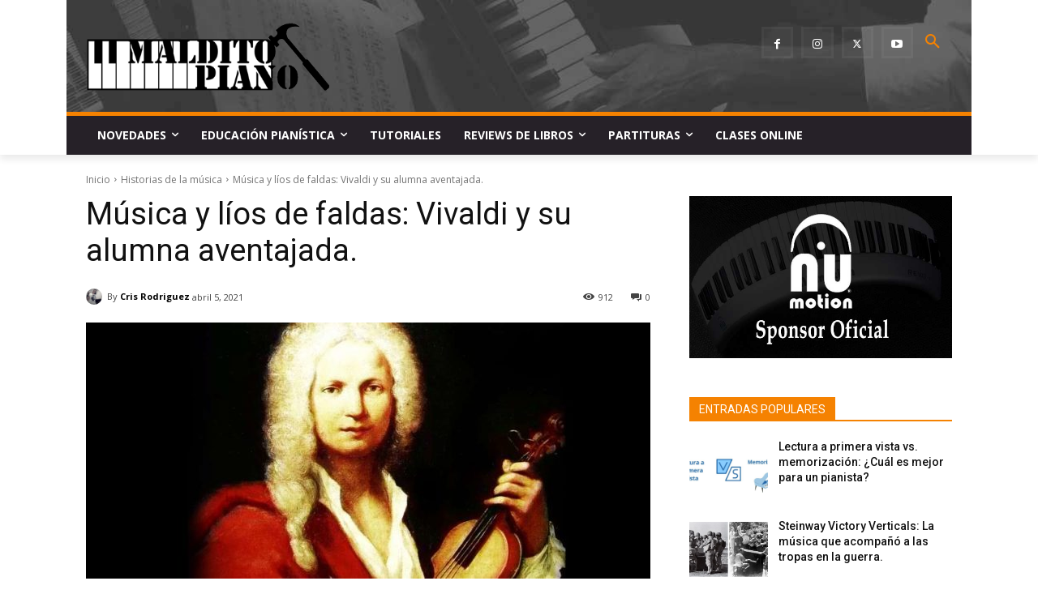

--- FILE ---
content_type: text/html; charset=UTF-8
request_url: https://malditopiano.com/historias-musica/vivaldi-alumna-aventajada/
body_size: 47166
content:
<!doctype html >
<!--[if IE 8]>    <html class="ie8" lang="en"> <![endif]-->
<!--[if IE 9]>    <html class="ie9" lang="en"> <![endif]-->
<!--[if gt IE 8]><!--> <html lang="es"> <!--<![endif]-->
<head>
<title>Música y líos de faldas: Vivaldi y su alumna aventajada. - Maldito Piano</title>
<meta charset="UTF-8" />
<meta name="viewport" content="width=device-width, initial-scale=1.0">
<link rel="pingback" href="https://malditopiano.com/xmlrpc.php" />
<meta name='robots' content='index, follow, max-image-preview:large, max-snippet:-1, max-video-preview:-1' />
<style>img:is([sizes="auto" i], [sizes^="auto," i]) { contain-intrinsic-size: 3000px 1500px }</style>
<!-- This site is optimized with the Yoast SEO plugin v24.4 - https://yoast.com/wordpress/plugins/seo/ -->
<meta name="description" content="A pesar de ser sacerdote, Vivaldi vivía con dos jóvenes hermanas. Una cantaba sus óperas y otra era su enfermera pero ¿había algo más?" />
<link rel="canonical" href="https://malditopiano.com/historias-musica/vivaldi-alumna-aventajada/" />
<meta property="og:locale" content="es_ES" />
<meta property="og:type" content="article" />
<meta property="og:title" content="Música y líos de faldas: Vivaldi y su alumna aventajada. - Maldito Piano" />
<meta property="og:description" content="A pesar de ser sacerdote, Vivaldi vivía con dos jóvenes hermanas. Una cantaba sus óperas y otra era su enfermera pero ¿había algo más?" />
<meta property="og:url" content="https://malditopiano.com/historias-musica/vivaldi-alumna-aventajada/" />
<meta property="og:site_name" content="Maldito Piano" />
<meta property="article:publisher" content="https://www.facebook.com/MalditoPiano/" />
<meta property="article:published_time" content="2021-04-05T11:44:00+00:00" />
<meta property="article:modified_time" content="2021-04-05T11:44:09+00:00" />
<meta property="og:image" content="https://malditopiano.com/wp-content/uploads/2021/03/Vivaldi.jpg" />
<meta property="og:image:width" content="1200" />
<meta property="og:image:height" content="545" />
<meta property="og:image:type" content="image/jpeg" />
<meta name="author" content="Cris Rodriguez" />
<meta name="twitter:label1" content="Escrito por" />
<meta name="twitter:data1" content="Cris Rodriguez" />
<meta name="twitter:label2" content="Tiempo de lectura" />
<meta name="twitter:data2" content="3 minutos" />
<script type="application/ld+json" class="yoast-schema-graph">{"@context":"https://schema.org","@graph":[{"@type":"Article","@id":"https://malditopiano.com/historias-musica/vivaldi-alumna-aventajada/#article","isPartOf":{"@id":"https://malditopiano.com/historias-musica/vivaldi-alumna-aventajada/"},"author":{"name":"Cris Rodriguez","@id":"https://malditopiano.com/#/schema/person/4319cbc372fde92c6bb42a2fa3f793fd"},"headline":"Música y líos de faldas: Vivaldi y su alumna aventajada.","datePublished":"2021-04-05T11:44:00+00:00","dateModified":"2021-04-05T11:44:09+00:00","mainEntityOfPage":{"@id":"https://malditopiano.com/historias-musica/vivaldi-alumna-aventajada/"},"wordCount":722,"commentCount":0,"publisher":{"@id":"https://malditopiano.com/#organization"},"image":{"@id":"https://malditopiano.com/historias-musica/vivaldi-alumna-aventajada/#primaryimage"},"thumbnailUrl":"https://malditopiano.com/wp-content/uploads/2021/03/Vivaldi.jpg","articleSection":["Historias de la música"],"inLanguage":"es","potentialAction":[{"@type":"CommentAction","name":"Comment","target":["https://malditopiano.com/historias-musica/vivaldi-alumna-aventajada/#respond"]}]},{"@type":"WebPage","@id":"https://malditopiano.com/historias-musica/vivaldi-alumna-aventajada/","url":"https://malditopiano.com/historias-musica/vivaldi-alumna-aventajada/","name":"Música y líos de faldas: Vivaldi y su alumna aventajada. - Maldito Piano","isPartOf":{"@id":"https://malditopiano.com/#website"},"primaryImageOfPage":{"@id":"https://malditopiano.com/historias-musica/vivaldi-alumna-aventajada/#primaryimage"},"image":{"@id":"https://malditopiano.com/historias-musica/vivaldi-alumna-aventajada/#primaryimage"},"thumbnailUrl":"https://malditopiano.com/wp-content/uploads/2021/03/Vivaldi.jpg","datePublished":"2021-04-05T11:44:00+00:00","dateModified":"2021-04-05T11:44:09+00:00","description":"A pesar de ser sacerdote, Vivaldi vivía con dos jóvenes hermanas. Una cantaba sus óperas y otra era su enfermera pero ¿había algo más?","breadcrumb":{"@id":"https://malditopiano.com/historias-musica/vivaldi-alumna-aventajada/#breadcrumb"},"inLanguage":"es","potentialAction":[{"@type":"ReadAction","target":["https://malditopiano.com/historias-musica/vivaldi-alumna-aventajada/"]}]},{"@type":"ImageObject","inLanguage":"es","@id":"https://malditopiano.com/historias-musica/vivaldi-alumna-aventajada/#primaryimage","url":"https://malditopiano.com/wp-content/uploads/2021/03/Vivaldi.jpg","contentUrl":"https://malditopiano.com/wp-content/uploads/2021/03/Vivaldi.jpg","width":1200,"height":545,"caption":"La historia amorosa de Vivaldi y su alumna aventajada"},{"@type":"BreadcrumbList","@id":"https://malditopiano.com/historias-musica/vivaldi-alumna-aventajada/#breadcrumb","itemListElement":[{"@type":"ListItem","position":1,"name":"Portada","item":"https://malditopiano.com/"},{"@type":"ListItem","position":2,"name":"Música y líos de faldas: Vivaldi y su alumna aventajada."}]},{"@type":"WebSite","@id":"https://malditopiano.com/#website","url":"https://malditopiano.com/","name":"Maldito Piano","description":"Tu portal de piano en español","publisher":{"@id":"https://malditopiano.com/#organization"},"potentialAction":[{"@type":"SearchAction","target":{"@type":"EntryPoint","urlTemplate":"https://malditopiano.com/?s={search_term_string}"},"query-input":{"@type":"PropertyValueSpecification","valueRequired":true,"valueName":"search_term_string"}}],"inLanguage":"es"},{"@type":"Organization","@id":"https://malditopiano.com/#organization","name":"Maldito Piano","url":"https://malditopiano.com/","logo":{"@type":"ImageObject","inLanguage":"es","@id":"https://malditopiano.com/#/schema/logo/image/","url":"https://malditopiano.com/wp-content/uploads/2018/12/maldito-piano.png","contentUrl":"https://malditopiano.com/wp-content/uploads/2018/12/maldito-piano.png","width":425,"height":120,"caption":"Maldito Piano"},"image":{"@id":"https://malditopiano.com/#/schema/logo/image/"},"sameAs":["https://www.facebook.com/MalditoPiano/","https://x.com/MalditoPianoWeb","https://www.instagram.com/maldito_piano/","https://www.youtube.com/c/malditopiano"]},{"@type":"Person","@id":"https://malditopiano.com/#/schema/person/4319cbc372fde92c6bb42a2fa3f793fd","name":"Cris Rodriguez","image":{"@type":"ImageObject","inLanguage":"es","@id":"https://malditopiano.com/#/schema/person/image/","url":"https://secure.gravatar.com/avatar/f688b384bcb22b23fede4be950665772?s=96&d=wavatar&r=g","contentUrl":"https://secure.gravatar.com/avatar/f688b384bcb22b23fede4be950665772?s=96&d=wavatar&r=g","caption":"Cris Rodriguez"},"description":"Pianista profesional y profesora de conservatorio. Cofundadora de Maldito Piano. Cuando mi trabajo me dá tregua, me escapo a tocar por el mundo adelante para participar en proyectos alucinantes como el Jordan Rudess KeyFest o Rockin'1000. No sé vivir sin música,así que el tiempo que me queda se lo dedico a estos tutoriales."}]}</script>
<!-- / Yoast SEO plugin. -->
<link rel='dns-prefetch' href='//www.googletagmanager.com' />
<link rel='dns-prefetch' href='//fonts.googleapis.com' />
<script type="text/javascript">
/* <![CDATA[ */
window._wpemojiSettings = {"baseUrl":"https:\/\/s.w.org\/images\/core\/emoji\/15.0.3\/72x72\/","ext":".png","svgUrl":"https:\/\/s.w.org\/images\/core\/emoji\/15.0.3\/svg\/","svgExt":".svg","source":{"concatemoji":"https:\/\/malditopiano.com\/wp-includes\/js\/wp-emoji-release.min.js?ver=6.7.1"}};
/*! This file is auto-generated */
!function(i,n){var o,s,e;function c(e){try{var t={supportTests:e,timestamp:(new Date).valueOf()};sessionStorage.setItem(o,JSON.stringify(t))}catch(e){}}function p(e,t,n){e.clearRect(0,0,e.canvas.width,e.canvas.height),e.fillText(t,0,0);var t=new Uint32Array(e.getImageData(0,0,e.canvas.width,e.canvas.height).data),r=(e.clearRect(0,0,e.canvas.width,e.canvas.height),e.fillText(n,0,0),new Uint32Array(e.getImageData(0,0,e.canvas.width,e.canvas.height).data));return t.every(function(e,t){return e===r[t]})}function u(e,t,n){switch(t){case"flag":return n(e,"\ud83c\udff3\ufe0f\u200d\u26a7\ufe0f","\ud83c\udff3\ufe0f\u200b\u26a7\ufe0f")?!1:!n(e,"\ud83c\uddfa\ud83c\uddf3","\ud83c\uddfa\u200b\ud83c\uddf3")&&!n(e,"\ud83c\udff4\udb40\udc67\udb40\udc62\udb40\udc65\udb40\udc6e\udb40\udc67\udb40\udc7f","\ud83c\udff4\u200b\udb40\udc67\u200b\udb40\udc62\u200b\udb40\udc65\u200b\udb40\udc6e\u200b\udb40\udc67\u200b\udb40\udc7f");case"emoji":return!n(e,"\ud83d\udc26\u200d\u2b1b","\ud83d\udc26\u200b\u2b1b")}return!1}function f(e,t,n){var r="undefined"!=typeof WorkerGlobalScope&&self instanceof WorkerGlobalScope?new OffscreenCanvas(300,150):i.createElement("canvas"),a=r.getContext("2d",{willReadFrequently:!0}),o=(a.textBaseline="top",a.font="600 32px Arial",{});return e.forEach(function(e){o[e]=t(a,e,n)}),o}function t(e){var t=i.createElement("script");t.src=e,t.defer=!0,i.head.appendChild(t)}"undefined"!=typeof Promise&&(o="wpEmojiSettingsSupports",s=["flag","emoji"],n.supports={everything:!0,everythingExceptFlag:!0},e=new Promise(function(e){i.addEventListener("DOMContentLoaded",e,{once:!0})}),new Promise(function(t){var n=function(){try{var e=JSON.parse(sessionStorage.getItem(o));if("object"==typeof e&&"number"==typeof e.timestamp&&(new Date).valueOf()<e.timestamp+604800&&"object"==typeof e.supportTests)return e.supportTests}catch(e){}return null}();if(!n){if("undefined"!=typeof Worker&&"undefined"!=typeof OffscreenCanvas&&"undefined"!=typeof URL&&URL.createObjectURL&&"undefined"!=typeof Blob)try{var e="postMessage("+f.toString()+"("+[JSON.stringify(s),u.toString(),p.toString()].join(",")+"));",r=new Blob([e],{type:"text/javascript"}),a=new Worker(URL.createObjectURL(r),{name:"wpTestEmojiSupports"});return void(a.onmessage=function(e){c(n=e.data),a.terminate(),t(n)})}catch(e){}c(n=f(s,u,p))}t(n)}).then(function(e){for(var t in e)n.supports[t]=e[t],n.supports.everything=n.supports.everything&&n.supports[t],"flag"!==t&&(n.supports.everythingExceptFlag=n.supports.everythingExceptFlag&&n.supports[t]);n.supports.everythingExceptFlag=n.supports.everythingExceptFlag&&!n.supports.flag,n.DOMReady=!1,n.readyCallback=function(){n.DOMReady=!0}}).then(function(){return e}).then(function(){var e;n.supports.everything||(n.readyCallback(),(e=n.source||{}).concatemoji?t(e.concatemoji):e.wpemoji&&e.twemoji&&(t(e.twemoji),t(e.wpemoji)))}))}((window,document),window._wpemojiSettings);
/* ]]> */
</script>
<style id='wp-emoji-styles-inline-css' type='text/css'>
img.wp-smiley, img.emoji {
display: inline !important;
border: none !important;
box-shadow: none !important;
height: 1em !important;
width: 1em !important;
margin: 0 0.07em !important;
vertical-align: -0.1em !important;
background: none !important;
padding: 0 !important;
}
</style>
<!-- <link rel='stylesheet' id='wp-block-library-css' href='https://malditopiano.com/wp-includes/css/dist/block-library/style.min.css?ver=6.7.1' type='text/css' media='all' /> -->
<link rel="stylesheet" type="text/css" href="//malditopiano.com/wp-content/cache/wpfc-minified/dqlg87so/ftneo.css" media="all"/>
<style id='classic-theme-styles-inline-css' type='text/css'>
/*! This file is auto-generated */
.wp-block-button__link{color:#fff;background-color:#32373c;border-radius:9999px;box-shadow:none;text-decoration:none;padding:calc(.667em + 2px) calc(1.333em + 2px);font-size:1.125em}.wp-block-file__button{background:#32373c;color:#fff;text-decoration:none}
</style>
<style id='global-styles-inline-css' type='text/css'>
:root{--wp--preset--aspect-ratio--square: 1;--wp--preset--aspect-ratio--4-3: 4/3;--wp--preset--aspect-ratio--3-4: 3/4;--wp--preset--aspect-ratio--3-2: 3/2;--wp--preset--aspect-ratio--2-3: 2/3;--wp--preset--aspect-ratio--16-9: 16/9;--wp--preset--aspect-ratio--9-16: 9/16;--wp--preset--color--black: #000000;--wp--preset--color--cyan-bluish-gray: #abb8c3;--wp--preset--color--white: #ffffff;--wp--preset--color--pale-pink: #f78da7;--wp--preset--color--vivid-red: #cf2e2e;--wp--preset--color--luminous-vivid-orange: #ff6900;--wp--preset--color--luminous-vivid-amber: #fcb900;--wp--preset--color--light-green-cyan: #7bdcb5;--wp--preset--color--vivid-green-cyan: #00d084;--wp--preset--color--pale-cyan-blue: #8ed1fc;--wp--preset--color--vivid-cyan-blue: #0693e3;--wp--preset--color--vivid-purple: #9b51e0;--wp--preset--gradient--vivid-cyan-blue-to-vivid-purple: linear-gradient(135deg,rgba(6,147,227,1) 0%,rgb(155,81,224) 100%);--wp--preset--gradient--light-green-cyan-to-vivid-green-cyan: linear-gradient(135deg,rgb(122,220,180) 0%,rgb(0,208,130) 100%);--wp--preset--gradient--luminous-vivid-amber-to-luminous-vivid-orange: linear-gradient(135deg,rgba(252,185,0,1) 0%,rgba(255,105,0,1) 100%);--wp--preset--gradient--luminous-vivid-orange-to-vivid-red: linear-gradient(135deg,rgba(255,105,0,1) 0%,rgb(207,46,46) 100%);--wp--preset--gradient--very-light-gray-to-cyan-bluish-gray: linear-gradient(135deg,rgb(238,238,238) 0%,rgb(169,184,195) 100%);--wp--preset--gradient--cool-to-warm-spectrum: linear-gradient(135deg,rgb(74,234,220) 0%,rgb(151,120,209) 20%,rgb(207,42,186) 40%,rgb(238,44,130) 60%,rgb(251,105,98) 80%,rgb(254,248,76) 100%);--wp--preset--gradient--blush-light-purple: linear-gradient(135deg,rgb(255,206,236) 0%,rgb(152,150,240) 100%);--wp--preset--gradient--blush-bordeaux: linear-gradient(135deg,rgb(254,205,165) 0%,rgb(254,45,45) 50%,rgb(107,0,62) 100%);--wp--preset--gradient--luminous-dusk: linear-gradient(135deg,rgb(255,203,112) 0%,rgb(199,81,192) 50%,rgb(65,88,208) 100%);--wp--preset--gradient--pale-ocean: linear-gradient(135deg,rgb(255,245,203) 0%,rgb(182,227,212) 50%,rgb(51,167,181) 100%);--wp--preset--gradient--electric-grass: linear-gradient(135deg,rgb(202,248,128) 0%,rgb(113,206,126) 100%);--wp--preset--gradient--midnight: linear-gradient(135deg,rgb(2,3,129) 0%,rgb(40,116,252) 100%);--wp--preset--font-size--small: 11px;--wp--preset--font-size--medium: 20px;--wp--preset--font-size--large: 32px;--wp--preset--font-size--x-large: 42px;--wp--preset--font-size--regular: 15px;--wp--preset--font-size--larger: 50px;--wp--preset--spacing--20: 0.44rem;--wp--preset--spacing--30: 0.67rem;--wp--preset--spacing--40: 1rem;--wp--preset--spacing--50: 1.5rem;--wp--preset--spacing--60: 2.25rem;--wp--preset--spacing--70: 3.38rem;--wp--preset--spacing--80: 5.06rem;--wp--preset--shadow--natural: 6px 6px 9px rgba(0, 0, 0, 0.2);--wp--preset--shadow--deep: 12px 12px 50px rgba(0, 0, 0, 0.4);--wp--preset--shadow--sharp: 6px 6px 0px rgba(0, 0, 0, 0.2);--wp--preset--shadow--outlined: 6px 6px 0px -3px rgba(255, 255, 255, 1), 6px 6px rgba(0, 0, 0, 1);--wp--preset--shadow--crisp: 6px 6px 0px rgba(0, 0, 0, 1);}:where(.is-layout-flex){gap: 0.5em;}:where(.is-layout-grid){gap: 0.5em;}body .is-layout-flex{display: flex;}.is-layout-flex{flex-wrap: wrap;align-items: center;}.is-layout-flex > :is(*, div){margin: 0;}body .is-layout-grid{display: grid;}.is-layout-grid > :is(*, div){margin: 0;}:where(.wp-block-columns.is-layout-flex){gap: 2em;}:where(.wp-block-columns.is-layout-grid){gap: 2em;}:where(.wp-block-post-template.is-layout-flex){gap: 1.25em;}:where(.wp-block-post-template.is-layout-grid){gap: 1.25em;}.has-black-color{color: var(--wp--preset--color--black) !important;}.has-cyan-bluish-gray-color{color: var(--wp--preset--color--cyan-bluish-gray) !important;}.has-white-color{color: var(--wp--preset--color--white) !important;}.has-pale-pink-color{color: var(--wp--preset--color--pale-pink) !important;}.has-vivid-red-color{color: var(--wp--preset--color--vivid-red) !important;}.has-luminous-vivid-orange-color{color: var(--wp--preset--color--luminous-vivid-orange) !important;}.has-luminous-vivid-amber-color{color: var(--wp--preset--color--luminous-vivid-amber) !important;}.has-light-green-cyan-color{color: var(--wp--preset--color--light-green-cyan) !important;}.has-vivid-green-cyan-color{color: var(--wp--preset--color--vivid-green-cyan) !important;}.has-pale-cyan-blue-color{color: var(--wp--preset--color--pale-cyan-blue) !important;}.has-vivid-cyan-blue-color{color: var(--wp--preset--color--vivid-cyan-blue) !important;}.has-vivid-purple-color{color: var(--wp--preset--color--vivid-purple) !important;}.has-black-background-color{background-color: var(--wp--preset--color--black) !important;}.has-cyan-bluish-gray-background-color{background-color: var(--wp--preset--color--cyan-bluish-gray) !important;}.has-white-background-color{background-color: var(--wp--preset--color--white) !important;}.has-pale-pink-background-color{background-color: var(--wp--preset--color--pale-pink) !important;}.has-vivid-red-background-color{background-color: var(--wp--preset--color--vivid-red) !important;}.has-luminous-vivid-orange-background-color{background-color: var(--wp--preset--color--luminous-vivid-orange) !important;}.has-luminous-vivid-amber-background-color{background-color: var(--wp--preset--color--luminous-vivid-amber) !important;}.has-light-green-cyan-background-color{background-color: var(--wp--preset--color--light-green-cyan) !important;}.has-vivid-green-cyan-background-color{background-color: var(--wp--preset--color--vivid-green-cyan) !important;}.has-pale-cyan-blue-background-color{background-color: var(--wp--preset--color--pale-cyan-blue) !important;}.has-vivid-cyan-blue-background-color{background-color: var(--wp--preset--color--vivid-cyan-blue) !important;}.has-vivid-purple-background-color{background-color: var(--wp--preset--color--vivid-purple) !important;}.has-black-border-color{border-color: var(--wp--preset--color--black) !important;}.has-cyan-bluish-gray-border-color{border-color: var(--wp--preset--color--cyan-bluish-gray) !important;}.has-white-border-color{border-color: var(--wp--preset--color--white) !important;}.has-pale-pink-border-color{border-color: var(--wp--preset--color--pale-pink) !important;}.has-vivid-red-border-color{border-color: var(--wp--preset--color--vivid-red) !important;}.has-luminous-vivid-orange-border-color{border-color: var(--wp--preset--color--luminous-vivid-orange) !important;}.has-luminous-vivid-amber-border-color{border-color: var(--wp--preset--color--luminous-vivid-amber) !important;}.has-light-green-cyan-border-color{border-color: var(--wp--preset--color--light-green-cyan) !important;}.has-vivid-green-cyan-border-color{border-color: var(--wp--preset--color--vivid-green-cyan) !important;}.has-pale-cyan-blue-border-color{border-color: var(--wp--preset--color--pale-cyan-blue) !important;}.has-vivid-cyan-blue-border-color{border-color: var(--wp--preset--color--vivid-cyan-blue) !important;}.has-vivid-purple-border-color{border-color: var(--wp--preset--color--vivid-purple) !important;}.has-vivid-cyan-blue-to-vivid-purple-gradient-background{background: var(--wp--preset--gradient--vivid-cyan-blue-to-vivid-purple) !important;}.has-light-green-cyan-to-vivid-green-cyan-gradient-background{background: var(--wp--preset--gradient--light-green-cyan-to-vivid-green-cyan) !important;}.has-luminous-vivid-amber-to-luminous-vivid-orange-gradient-background{background: var(--wp--preset--gradient--luminous-vivid-amber-to-luminous-vivid-orange) !important;}.has-luminous-vivid-orange-to-vivid-red-gradient-background{background: var(--wp--preset--gradient--luminous-vivid-orange-to-vivid-red) !important;}.has-very-light-gray-to-cyan-bluish-gray-gradient-background{background: var(--wp--preset--gradient--very-light-gray-to-cyan-bluish-gray) !important;}.has-cool-to-warm-spectrum-gradient-background{background: var(--wp--preset--gradient--cool-to-warm-spectrum) !important;}.has-blush-light-purple-gradient-background{background: var(--wp--preset--gradient--blush-light-purple) !important;}.has-blush-bordeaux-gradient-background{background: var(--wp--preset--gradient--blush-bordeaux) !important;}.has-luminous-dusk-gradient-background{background: var(--wp--preset--gradient--luminous-dusk) !important;}.has-pale-ocean-gradient-background{background: var(--wp--preset--gradient--pale-ocean) !important;}.has-electric-grass-gradient-background{background: var(--wp--preset--gradient--electric-grass) !important;}.has-midnight-gradient-background{background: var(--wp--preset--gradient--midnight) !important;}.has-small-font-size{font-size: var(--wp--preset--font-size--small) !important;}.has-medium-font-size{font-size: var(--wp--preset--font-size--medium) !important;}.has-large-font-size{font-size: var(--wp--preset--font-size--large) !important;}.has-x-large-font-size{font-size: var(--wp--preset--font-size--x-large) !important;}
:where(.wp-block-post-template.is-layout-flex){gap: 1.25em;}:where(.wp-block-post-template.is-layout-grid){gap: 1.25em;}
:where(.wp-block-columns.is-layout-flex){gap: 2em;}:where(.wp-block-columns.is-layout-grid){gap: 2em;}
:root :where(.wp-block-pullquote){font-size: 1.5em;line-height: 1.6;}
</style>
<!-- <link rel='stylesheet' id='toc-screen-css' href='https://malditopiano.com/wp-content/plugins/table-of-contents-plus/screen.min.css?ver=2411.1' type='text/css' media='all' /> -->
<!-- <link rel='stylesheet' id='td-plugin-multi-purpose-css' href='https://malditopiano.com/wp-content/plugins/td-composer/td-multi-purpose/style.css?ver=e12b81d6cbdf467845997a891495df2cx' type='text/css' media='all' /> -->
<link rel="stylesheet" type="text/css" href="//malditopiano.com/wp-content/cache/wpfc-minified/78njiosb/ftneo.css" media="all"/>
<link rel='stylesheet' id='google-fonts-style-css' href='https://fonts.googleapis.com/css?family=Open+Sans%3A400%2C600%2C700%2C300%7CRoboto%3A400%2C500%2C700%2C300&#038;display=swap&#038;ver=12.5.1' type='text/css' media='all' />
<!-- <link rel='stylesheet' id='td-theme-css' href='https://malditopiano.com/wp-content/themes/Newspaper/style.css?ver=12.5.1' type='text/css' media='all' /> -->
<link rel="stylesheet" type="text/css" href="//malditopiano.com/wp-content/cache/wpfc-minified/m0baswnc/ftneo.css" media="all"/>
<style id='td-theme-inline-css' type='text/css'>
@media (max-width: 767px) {
.td-header-desktop-wrap {
display: none;
}
}
@media (min-width: 767px) {
.td-header-mobile-wrap {
display: none;
}
}
</style>
<!-- <link rel='stylesheet' id='td-legacy-framework-front-style-css' href='https://malditopiano.com/wp-content/plugins/td-composer/legacy/Newspaper/assets/css/td_legacy_main.css?ver=e12b81d6cbdf467845997a891495df2cx' type='text/css' media='all' /> -->
<!-- <link rel='stylesheet' id='td-standard-pack-framework-front-style-css' href='https://malditopiano.com/wp-content/plugins/td-standard-pack/Newspaper/assets/css/td_standard_pack_main.css?ver=ea43e379b839e31c21a92e9daeba4b6d' type='text/css' media='all' /> -->
<!-- <link rel='stylesheet' id='tdb_style_cloud_templates_front-css' href='https://malditopiano.com/wp-content/plugins/td-cloud-library/assets/css/tdb_main.css?ver=0390de2d4222fae8efaeae107c326a4e' type='text/css' media='all' /> -->
<link rel="stylesheet" type="text/css" href="//malditopiano.com/wp-content/cache/wpfc-minified/lkb7elnx/ftneo.css" media="all"/>
<script src='//malditopiano.com/wp-content/cache/wpfc-minified/10m8uwbm/ftneo.js' type="text/javascript"></script>
<!-- <script type="text/javascript" src="https://malditopiano.com/wp-includes/js/jquery/jquery.min.js?ver=3.7.1" id="jquery-core-js"></script> -->
<!-- <script type="text/javascript" src="https://malditopiano.com/wp-includes/js/jquery/jquery-migrate.min.js?ver=3.4.1" id="jquery-migrate-js"></script> -->
<!-- Fragmento de código de la etiqueta de Google (gtag.js) añadida por Site Kit -->
<!-- Fragmento de código de Google Analytics añadido por Site Kit -->
<script type="text/javascript" src="https://www.googletagmanager.com/gtag/js?id=G-0LKF5TRG19" id="google_gtagjs-js" async></script>
<script type="text/javascript" id="google_gtagjs-js-after">
/* <![CDATA[ */
window.dataLayer = window.dataLayer || [];function gtag(){dataLayer.push(arguments);}
gtag("set","linker",{"domains":["malditopiano.com"]});
gtag("js", new Date());
gtag("set", "developer_id.dZTNiMT", true);
gtag("config", "G-0LKF5TRG19");
/* ]]> */
</script>
<!-- Finalizar fragmento de código de la etiqueta de Google (gtags.js) añadida por Site Kit -->
<link rel="https://api.w.org/" href="https://malditopiano.com/wp-json/" /><link rel="alternate" title="JSON" type="application/json" href="https://malditopiano.com/wp-json/wp/v2/posts/9542" /><link rel="alternate" title="oEmbed (JSON)" type="application/json+oembed" href="https://malditopiano.com/wp-json/oembed/1.0/embed?url=https%3A%2F%2Fmalditopiano.com%2Fhistorias-musica%2Fvivaldi-alumna-aventajada%2F" />
<link rel="alternate" title="oEmbed (XML)" type="text/xml+oembed" href="https://malditopiano.com/wp-json/oembed/1.0/embed?url=https%3A%2F%2Fmalditopiano.com%2Fhistorias-musica%2Fvivaldi-alumna-aventajada%2F&#038;format=xml" />
<meta name="generator" content="Site Kit by Google 1.145.0" /><!--[if lt IE 9]><script src="https://cdnjs.cloudflare.com/ajax/libs/html5shiv/3.7.3/html5shiv.js"></script><![endif]-->
<script>
window.tdb_global_vars = {"wpRestUrl":"https:\/\/malditopiano.com\/wp-json\/","permalinkStructure":"\/%category%\/%postname%\/"};
window.tdb_p_autoload_vars = {"isAjax":false,"isAdminBarShowing":false,"autoloadScrollPercent":20,"postAutoloadStatus":"on","origPostEditUrl":null};
</script>
<style id="tdb-global-colors">
:root {--accent-color: #fff;}
</style>
<!-- JS generated by theme -->
<script>
var tdBlocksArray = []; //here we store all the items for the current page
// td_block class - each ajax block uses a object of this class for requests
function tdBlock() {
this.id = '';
this.block_type = 1; //block type id (1-234 etc)
this.atts = '';
this.td_column_number = '';
this.td_current_page = 1; //
this.post_count = 0; //from wp
this.found_posts = 0; //from wp
this.max_num_pages = 0; //from wp
this.td_filter_value = ''; //current live filter value
this.is_ajax_running = false;
this.td_user_action = ''; // load more or infinite loader (used by the animation)
this.header_color = '';
this.ajax_pagination_infinite_stop = ''; //show load more at page x
}
// td_js_generator - mini detector
( function () {
var htmlTag = document.getElementsByTagName("html")[0];
if ( navigator.userAgent.indexOf("MSIE 10.0") > -1 ) {
htmlTag.className += ' ie10';
}
if ( !!navigator.userAgent.match(/Trident.*rv\:11\./) ) {
htmlTag.className += ' ie11';
}
if ( navigator.userAgent.indexOf("Edge") > -1 ) {
htmlTag.className += ' ieEdge';
}
if ( /(iPad|iPhone|iPod)/g.test(navigator.userAgent) ) {
htmlTag.className += ' td-md-is-ios';
}
var user_agent = navigator.userAgent.toLowerCase();
if ( user_agent.indexOf("android") > -1 ) {
htmlTag.className += ' td-md-is-android';
}
if ( -1 !== navigator.userAgent.indexOf('Mac OS X')  ) {
htmlTag.className += ' td-md-is-os-x';
}
if ( /chrom(e|ium)/.test(navigator.userAgent.toLowerCase()) ) {
htmlTag.className += ' td-md-is-chrome';
}
if ( -1 !== navigator.userAgent.indexOf('Firefox') ) {
htmlTag.className += ' td-md-is-firefox';
}
if ( -1 !== navigator.userAgent.indexOf('Safari') && -1 === navigator.userAgent.indexOf('Chrome') ) {
htmlTag.className += ' td-md-is-safari';
}
if( -1 !== navigator.userAgent.indexOf('IEMobile') ){
htmlTag.className += ' td-md-is-iemobile';
}
})();
var tdLocalCache = {};
( function () {
"use strict";
tdLocalCache = {
data: {},
remove: function (resource_id) {
delete tdLocalCache.data[resource_id];
},
exist: function (resource_id) {
return tdLocalCache.data.hasOwnProperty(resource_id) && tdLocalCache.data[resource_id] !== null;
},
get: function (resource_id) {
return tdLocalCache.data[resource_id];
},
set: function (resource_id, cachedData) {
tdLocalCache.remove(resource_id);
tdLocalCache.data[resource_id] = cachedData;
}
};
})();
var td_viewport_interval_list=[{"limitBottom":767,"sidebarWidth":228},{"limitBottom":1018,"sidebarWidth":300},{"limitBottom":1140,"sidebarWidth":324}];
var td_animation_stack_effect="type0";
var tds_animation_stack=true;
var td_animation_stack_specific_selectors=".entry-thumb, img, .td-lazy-img";
var td_animation_stack_general_selectors=".td-animation-stack img, .td-animation-stack .entry-thumb, .post img, .td-animation-stack .td-lazy-img";
var tds_general_modal_image="yes";
var tdc_is_installed="yes";
var td_ajax_url="https:\/\/malditopiano.com\/wp-admin\/admin-ajax.php?td_theme_name=Newspaper&v=12.5.1";
var td_get_template_directory_uri="https:\/\/malditopiano.com\/wp-content\/plugins\/td-composer\/legacy\/common";
var tds_snap_menu="";
var tds_logo_on_sticky="";
var tds_header_style="";
var td_please_wait="Por favor espera...";
var td_email_user_pass_incorrect="Usuario o contrase\u00f1a incorrecta!";
var td_email_user_incorrect="Correo electr\u00f3nico o nombre de usuario incorrecto!";
var td_email_incorrect="Email incorrecto!";
var td_user_incorrect="Username incorrect!";
var td_email_user_empty="Email or username empty!";
var td_pass_empty="Pass empty!";
var td_pass_pattern_incorrect="Invalid Pass Pattern!";
var td_retype_pass_incorrect="Retyped Pass incorrect!";
var tds_more_articles_on_post_enable="";
var tds_more_articles_on_post_time_to_wait="";
var tds_more_articles_on_post_pages_distance_from_top=0;
var tds_theme_color_site_wide="#f58201";
var tds_smart_sidebar="";
var tdThemeName="Newspaper";
var tdThemeNameWl="Newspaper";
var td_magnific_popup_translation_tPrev="Anterior (tecla de flecha izquierda)";
var td_magnific_popup_translation_tNext="Siguiente (tecla de flecha derecha)";
var td_magnific_popup_translation_tCounter="%curr% de %total%";
var td_magnific_popup_translation_ajax_tError="El contenido de %url% no pudo cargarse.";
var td_magnific_popup_translation_image_tError="La imagen #%curr% no pudo cargarse.";
var tdBlockNonce="3c6037cc23";
var tdDateNamesI18n={"month_names":["enero","febrero","marzo","abril","mayo","junio","julio","agosto","septiembre","octubre","noviembre","diciembre"],"month_names_short":["Ene","Feb","Mar","Abr","May","Jun","Jul","Ago","Sep","Oct","Nov","Dic"],"day_names":["domingo","lunes","martes","mi\u00e9rcoles","jueves","viernes","s\u00e1bado"],"day_names_short":["Dom","Lun","Mar","Mi\u00e9","Jue","Vie","S\u00e1b"]};
var tdb_modal_confirm="Save";
var tdb_modal_cancel="Cancel";
var tdb_modal_confirm_alt="Yes";
var tdb_modal_cancel_alt="No";
var td_ad_background_click_link="";
var td_ad_background_click_target="";
</script>
<!-- Header style compiled by theme -->
<style>
.td-module-exclusive .td-module-title a:before {
content: 'EXCLUSIVO';
}
.td-header-wrap .black-menu .sf-menu > .current-menu-item > a,
.td-header-wrap .black-menu .sf-menu > .current-menu-ancestor > a,
.td-header-wrap .black-menu .sf-menu > .current-category-ancestor > a,
.td-header-wrap .black-menu .sf-menu > li > a:hover,
.td-header-wrap .black-menu .sf-menu > .sfHover > a,
.sf-menu > .current-menu-item > a:after,
.sf-menu > .current-menu-ancestor > a:after,
.sf-menu > .current-category-ancestor > a:after,
.sf-menu > li:hover > a:after,
.sf-menu > .sfHover > a:after,
.header-search-wrap .td-drop-down-search:after,
.header-search-wrap .td-drop-down-search .btn:hover,
input[type=submit]:hover,
.td-read-more a,
.td-post-category:hover,
body .td_top_authors .td-active .td-author-post-count,
body .td_top_authors .td-active .td-author-comments-count,
body .td_top_authors .td_mod_wrap:hover .td-author-post-count,
body .td_top_authors .td_mod_wrap:hover .td-author-comments-count,
.td-404-sub-sub-title a:hover,
.td-search-form-widget .wpb_button:hover,
.td-rating-bar-wrap div,
.dropcap,
.td_wrapper_video_playlist .td_video_controls_playlist_wrapper,
.wpb_default,
.wpb_default:hover,
.td-left-smart-list:hover,
.td-right-smart-list:hover,
#bbpress-forums button:hover,
.bbp_widget_login .button:hover,
.td-footer-wrapper .td-post-category,
.td-footer-wrapper .widget_product_search input[type="submit"]:hover,
.single-product .product .summary .cart .button:hover,
.td-next-prev-wrap a:hover,
.td-load-more-wrap a:hover,
.td-post-small-box a:hover,
.page-nav .current,
.page-nav:first-child > div,
#bbpress-forums .bbp-pagination .current,
#bbpress-forums #bbp-single-user-details #bbp-user-navigation li.current a,
.td-theme-slider:hover .slide-meta-cat a,
a.vc_btn-black:hover,
.td-trending-now-wrapper:hover .td-trending-now-title,
.td-scroll-up,
.td-smart-list-button:hover,
.td-weather-information:before,
.td-weather-week:before,
.td_block_exchange .td-exchange-header:before,
.td-pulldown-syle-2 .td-subcat-dropdown ul:after,
.td_block_template_9 .td-block-title:after,
.td_block_template_15 .td-block-title:before,
div.wpforms-container .wpforms-form div.wpforms-submit-container button[type=submit],
.td-close-video-fixed {
background-color: #f58201;
}
.td_block_template_4 .td-related-title .td-cur-simple-item:before {
border-color: #f58201 transparent transparent transparent !important;
}
.td_block_template_4 .td-related-title .td-cur-simple-item,
.td_block_template_3 .td-related-title .td-cur-simple-item,
.td_block_template_9 .td-related-title:after {
background-color: #f58201;
}
a,
cite a:hover,
.td-page-content blockquote p,
.td-post-content blockquote p,
.mce-content-body blockquote p,
.comment-content blockquote p,
.wpb_text_column blockquote p,
.td_block_text_with_title blockquote p,
.td_module_wrap:hover .entry-title a,
.td-subcat-filter .td-subcat-list a:hover,
.td-subcat-filter .td-subcat-dropdown a:hover,
.td_quote_on_blocks,
.dropcap2,
.dropcap3,
body .td_top_authors .td-active .td-authors-name a,
body .td_top_authors .td_mod_wrap:hover .td-authors-name a,
.td-post-next-prev-content a:hover,
.author-box-wrap .td-author-social a:hover,
.td-author-name a:hover,
.td-author-url a:hover,
.comment-reply-link:hover,
.logged-in-as a:hover,
#cancel-comment-reply-link:hover,
.td-search-query,
.widget a:hover,
.td_wp_recentcomments a:hover,
.archive .widget_archive .current,
.archive .widget_archive .current a,
.widget_calendar tfoot a:hover,
#bbpress-forums li.bbp-header .bbp-reply-content span a:hover,
#bbpress-forums .bbp-forum-freshness a:hover,
#bbpress-forums .bbp-topic-freshness a:hover,
#bbpress-forums .bbp-forums-list li a:hover,
#bbpress-forums .bbp-forum-title:hover,
#bbpress-forums .bbp-topic-permalink:hover,
#bbpress-forums .bbp-topic-started-by a:hover,
#bbpress-forums .bbp-topic-started-in a:hover,
#bbpress-forums .bbp-body .super-sticky li.bbp-topic-title .bbp-topic-permalink,
#bbpress-forums .bbp-body .sticky li.bbp-topic-title .bbp-topic-permalink,
.widget_display_replies .bbp-author-name,
.widget_display_topics .bbp-author-name,
.td-subfooter-menu li a:hover,
a.vc_btn-black:hover,
.td-smart-list-dropdown-wrap .td-smart-list-button:hover,
.td-instagram-user a,
.td-block-title-wrap .td-wrapper-pulldown-filter .td-pulldown-filter-display-option:hover,
.td-block-title-wrap .td-wrapper-pulldown-filter .td-pulldown-filter-display-option:hover i,
.td-block-title-wrap .td-wrapper-pulldown-filter .td-pulldown-filter-link:hover,
.td-block-title-wrap .td-wrapper-pulldown-filter .td-pulldown-filter-item .td-cur-simple-item,
.td-pulldown-syle-2 .td-subcat-dropdown:hover .td-subcat-more span,
.td-pulldown-syle-2 .td-subcat-dropdown:hover .td-subcat-more i,
.td-pulldown-syle-3 .td-subcat-dropdown:hover .td-subcat-more span,
.td-pulldown-syle-3 .td-subcat-dropdown:hover .td-subcat-more i,
.td_block_template_2 .td-related-title .td-cur-simple-item,
.td_block_template_5 .td-related-title .td-cur-simple-item,
.td_block_template_6 .td-related-title .td-cur-simple-item,
.td_block_template_7 .td-related-title .td-cur-simple-item,
.td_block_template_8 .td-related-title .td-cur-simple-item,
.td_block_template_9 .td-related-title .td-cur-simple-item,
.td_block_template_10 .td-related-title .td-cur-simple-item,
.td_block_template_11 .td-related-title .td-cur-simple-item,
.td_block_template_12 .td-related-title .td-cur-simple-item,
.td_block_template_13 .td-related-title .td-cur-simple-item,
.td_block_template_14 .td-related-title .td-cur-simple-item,
.td_block_template_15 .td-related-title .td-cur-simple-item,
.td_block_template_16 .td-related-title .td-cur-simple-item,
.td_block_template_17 .td-related-title .td-cur-simple-item,
.td-theme-wrap .sf-menu ul .td-menu-item > a:hover,
.td-theme-wrap .sf-menu ul .sfHover > a,
.td-theme-wrap .sf-menu ul .current-menu-ancestor > a,
.td-theme-wrap .sf-menu ul .current-category-ancestor > a,
.td-theme-wrap .sf-menu ul .current-menu-item > a,
.td_outlined_btn,
body .td_block_categories_tags .td-ct-item:hover,
body .td_block_list_menu li.current-menu-item > a,
body .td_block_list_menu li.current-menu-ancestor > a,
body .td_block_list_menu li.current-category-ancestor > a {
color: #f58201;
}
a.vc_btn-black.vc_btn_square_outlined:hover,
a.vc_btn-black.vc_btn_outlined:hover {
color: #f58201 !important;
}
.td-next-prev-wrap a:hover,
.td-load-more-wrap a:hover,
.td-post-small-box a:hover,
.page-nav .current,
.page-nav:first-child > div,
#bbpress-forums .bbp-pagination .current,
.post .td_quote_box,
.page .td_quote_box,
a.vc_btn-black:hover,
.td_block_template_5 .td-block-title > *,
.td_outlined_btn {
border-color: #f58201;
}
.td_wrapper_video_playlist .td_video_currently_playing:after {
border-color: #f58201 !important;
}
.header-search-wrap .td-drop-down-search:before {
border-color: transparent transparent #f58201 transparent;
}
.block-title > span,
.block-title > a,
.block-title > label,
.widgettitle,
.widgettitle:after,
body .td-trending-now-title,
.td-trending-now-wrapper:hover .td-trending-now-title,
.wpb_tabs li.ui-tabs-active a,
.wpb_tabs li:hover a,
.vc_tta-container .vc_tta-color-grey.vc_tta-tabs-position-top.vc_tta-style-classic .vc_tta-tabs-container .vc_tta-tab.vc_active > a,
.vc_tta-container .vc_tta-color-grey.vc_tta-tabs-position-top.vc_tta-style-classic .vc_tta-tabs-container .vc_tta-tab:hover > a,
.td_block_template_1 .td-related-title .td-cur-simple-item,
.td-subcat-filter .td-subcat-dropdown:hover .td-subcat-more, 
.td_3D_btn,
.td_shadow_btn,
.td_default_btn,
.td_round_btn, 
.td_outlined_btn:hover {
background-color: #f58201;
}
.block-title,
.td_block_template_1 .td-related-title,
.wpb_tabs .wpb_tabs_nav,
.vc_tta-container .vc_tta-color-grey.vc_tta-tabs-position-top.vc_tta-style-classic .vc_tta-tabs-container {
border-color: #f58201;
}
.td_block_wrap .td-subcat-item a.td-cur-simple-item {
color: #f58201;
}
.td-grid-style-4 .entry-title
{
background-color: rgba(245, 130, 1, 0.7);
}
.block-title > span,
.block-title > span > a,
.block-title > a,
.block-title > label,
.widgettitle,
.widgettitle:after,
body .td-trending-now-title,
.td-trending-now-wrapper:hover .td-trending-now-title,
.wpb_tabs li.ui-tabs-active a,
.wpb_tabs li:hover a,
.vc_tta-container .vc_tta-color-grey.vc_tta-tabs-position-top.vc_tta-style-classic .vc_tta-tabs-container .vc_tta-tab.vc_active > a,
.vc_tta-container .vc_tta-color-grey.vc_tta-tabs-position-top.vc_tta-style-classic .vc_tta-tabs-container .vc_tta-tab:hover > a,
.td_block_template_1 .td-related-title .td-cur-simple-item,
.td-subcat-filter .td-subcat-dropdown:hover .td-subcat-more,
.td-weather-information:before,
.td-weather-week:before,
.td_block_exchange .td-exchange-header:before,
.td-theme-wrap .td_block_template_3 .td-block-title > *,
.td-theme-wrap .td_block_template_4 .td-block-title > *,
.td-theme-wrap .td_block_template_7 .td-block-title > *,
.td-theme-wrap .td_block_template_9 .td-block-title:after,
.td-theme-wrap .td_block_template_10 .td-block-title::before,
.td-theme-wrap .td_block_template_11 .td-block-title::before,
.td-theme-wrap .td_block_template_11 .td-block-title::after,
.td-theme-wrap .td_block_template_14 .td-block-title,
.td-theme-wrap .td_block_template_15 .td-block-title:before,
.td-theme-wrap .td_block_template_17 .td-block-title:before {
background-color: #e7e7e7;
}
.block-title,
.td_block_template_1 .td-related-title,
.wpb_tabs .wpb_tabs_nav,
.vc_tta-container .vc_tta-color-grey.vc_tta-tabs-position-top.vc_tta-style-classic .vc_tta-tabs-container,
.td-theme-wrap .td_block_template_5 .td-block-title > *,
.td-theme-wrap .td_block_template_17 .td-block-title,
.td-theme-wrap .td_block_template_17 .td-block-title::before {
border-color: #e7e7e7;
}
.td-theme-wrap .td_block_template_4 .td-block-title > *:before,
.td-theme-wrap .td_block_template_17 .td-block-title::after {
border-color: #e7e7e7 transparent transparent transparent;
}
.td-theme-wrap .td_block_template_4 .td-related-title .td-cur-simple-item:before {
border-color: #e7e7e7 transparent transparent transparent !important;
}
@media (max-width: 767px) {
body .td-header-wrap .td-header-main-menu {
background-color: #bababa !important;
}
}
.td-menu-background:before,
.td-search-background:before {
background: rgba(0,0,0,0.5);
background: -moz-linear-gradient(top, rgba(0,0,0,0.5) 0%, rgba(0,0,0,0.6) 100%);
background: -webkit-gradient(left top, left bottom, color-stop(0%, rgba(0,0,0,0.5)), color-stop(100%, rgba(0,0,0,0.6)));
background: -webkit-linear-gradient(top, rgba(0,0,0,0.5) 0%, rgba(0,0,0,0.6) 100%);
background: -o-linear-gradient(top, rgba(0,0,0,0.5) 0%, rgba(0,0,0,0.6) 100%);
background: -ms-linear-gradient(top, rgba(0,0,0,0.5) 0%, rgba(0,0,0,0.6) 100%);
background: linear-gradient(to bottom, rgba(0,0,0,0.5) 0%, rgba(0,0,0,0.6) 100%);
filter: progid:DXImageTransform.Microsoft.gradient( startColorstr='rgba(0,0,0,0.5)', endColorstr='rgba(0,0,0,0.6)', GradientType=0 );
}
.td-mobile-content .current-menu-item > a,
.td-mobile-content .current-menu-ancestor > a,
.td-mobile-content .current-category-ancestor > a,
#td-mobile-nav .td-menu-login-section a:hover,
#td-mobile-nav .td-register-section a:hover,
#td-mobile-nav .td-menu-socials-wrap a:hover i,
.td-search-close a:hover i {
color: #f58201;
}.td-header-style-12 .td-header-menu-wrap-full,
.td-header-style-12 .td-affix,
.td-grid-style-1.td-hover-1 .td-big-grid-post:hover .td-post-category,
.td-grid-style-5.td-hover-1 .td-big-grid-post:hover .td-post-category,
.td_category_template_3 .td-current-sub-category,
.td_category_template_8 .td-category-header .td-category a.td-current-sub-category,
.td_category_template_4 .td-category-siblings .td-category a:hover,
.td_block_big_grid_9.td-grid-style-1 .td-post-category,
.td_block_big_grid_9.td-grid-style-5 .td-post-category,
.td-grid-style-6.td-hover-1 .td-module-thumb:after,
.tdm-menu-active-style5 .td-header-menu-wrap .sf-menu > .current-menu-item > a,
.tdm-menu-active-style5 .td-header-menu-wrap .sf-menu > .current-menu-ancestor > a,
.tdm-menu-active-style5 .td-header-menu-wrap .sf-menu > .current-category-ancestor > a,
.tdm-menu-active-style5 .td-header-menu-wrap .sf-menu > li > a:hover,
.tdm-menu-active-style5 .td-header-menu-wrap .sf-menu > .sfHover > a {
background-color: #f58201;
}
.td_mega_menu_sub_cats .cur-sub-cat,
.td-mega-span h3 a:hover,
.td_mod_mega_menu:hover .entry-title a,
.header-search-wrap .result-msg a:hover,
.td-header-top-menu .td-drop-down-search .td_module_wrap:hover .entry-title a,
.td-header-top-menu .td-icon-search:hover,
.td-header-wrap .result-msg a:hover,
.top-header-menu li a:hover,
.top-header-menu .current-menu-item > a,
.top-header-menu .current-menu-ancestor > a,
.top-header-menu .current-category-ancestor > a,
.td-social-icon-wrap > a:hover,
.td-header-sp-top-widget .td-social-icon-wrap a:hover,
.td_mod_related_posts:hover h3 > a,
.td-post-template-11 .td-related-title .td-related-left:hover,
.td-post-template-11 .td-related-title .td-related-right:hover,
.td-post-template-11 .td-related-title .td-cur-simple-item,
.td-post-template-11 .td_block_related_posts .td-next-prev-wrap a:hover,
.td-category-header .td-pulldown-category-filter-link:hover,
.td-category-siblings .td-subcat-dropdown a:hover,
.td-category-siblings .td-subcat-dropdown a.td-current-sub-category,
.footer-text-wrap .footer-email-wrap a,
.footer-social-wrap a:hover,
.td_module_17 .td-read-more a:hover,
.td_module_18 .td-read-more a:hover,
.td_module_19 .td-post-author-name a:hover,
.td-pulldown-syle-2 .td-subcat-dropdown:hover .td-subcat-more span,
.td-pulldown-syle-2 .td-subcat-dropdown:hover .td-subcat-more i,
.td-pulldown-syle-3 .td-subcat-dropdown:hover .td-subcat-more span,
.td-pulldown-syle-3 .td-subcat-dropdown:hover .td-subcat-more i,
.tdm-menu-active-style3 .tdm-header.td-header-wrap .sf-menu > .current-category-ancestor > a,
.tdm-menu-active-style3 .tdm-header.td-header-wrap .sf-menu > .current-menu-ancestor > a,
.tdm-menu-active-style3 .tdm-header.td-header-wrap .sf-menu > .current-menu-item > a,
.tdm-menu-active-style3 .tdm-header.td-header-wrap .sf-menu > .sfHover > a,
.tdm-menu-active-style3 .tdm-header.td-header-wrap .sf-menu > li > a:hover {
color: #f58201;
}
.td-mega-menu-page .wpb_content_element ul li a:hover,
.td-theme-wrap .td-aj-search-results .td_module_wrap:hover .entry-title a,
.td-theme-wrap .header-search-wrap .result-msg a:hover {
color: #f58201 !important;
}
.td_category_template_8 .td-category-header .td-category a.td-current-sub-category,
.td_category_template_4 .td-category-siblings .td-category a:hover,
.tdm-menu-active-style4 .tdm-header .sf-menu > .current-menu-item > a,
.tdm-menu-active-style4 .tdm-header .sf-menu > .current-menu-ancestor > a,
.tdm-menu-active-style4 .tdm-header .sf-menu > .current-category-ancestor > a,
.tdm-menu-active-style4 .tdm-header .sf-menu > li > a:hover,
.tdm-menu-active-style4 .tdm-header .sf-menu > .sfHover > a {
border-color: #f58201;
}
.td-module-exclusive .td-module-title a:before {
content: 'EXCLUSIVO';
}
.td-header-wrap .black-menu .sf-menu > .current-menu-item > a,
.td-header-wrap .black-menu .sf-menu > .current-menu-ancestor > a,
.td-header-wrap .black-menu .sf-menu > .current-category-ancestor > a,
.td-header-wrap .black-menu .sf-menu > li > a:hover,
.td-header-wrap .black-menu .sf-menu > .sfHover > a,
.sf-menu > .current-menu-item > a:after,
.sf-menu > .current-menu-ancestor > a:after,
.sf-menu > .current-category-ancestor > a:after,
.sf-menu > li:hover > a:after,
.sf-menu > .sfHover > a:after,
.header-search-wrap .td-drop-down-search:after,
.header-search-wrap .td-drop-down-search .btn:hover,
input[type=submit]:hover,
.td-read-more a,
.td-post-category:hover,
body .td_top_authors .td-active .td-author-post-count,
body .td_top_authors .td-active .td-author-comments-count,
body .td_top_authors .td_mod_wrap:hover .td-author-post-count,
body .td_top_authors .td_mod_wrap:hover .td-author-comments-count,
.td-404-sub-sub-title a:hover,
.td-search-form-widget .wpb_button:hover,
.td-rating-bar-wrap div,
.dropcap,
.td_wrapper_video_playlist .td_video_controls_playlist_wrapper,
.wpb_default,
.wpb_default:hover,
.td-left-smart-list:hover,
.td-right-smart-list:hover,
#bbpress-forums button:hover,
.bbp_widget_login .button:hover,
.td-footer-wrapper .td-post-category,
.td-footer-wrapper .widget_product_search input[type="submit"]:hover,
.single-product .product .summary .cart .button:hover,
.td-next-prev-wrap a:hover,
.td-load-more-wrap a:hover,
.td-post-small-box a:hover,
.page-nav .current,
.page-nav:first-child > div,
#bbpress-forums .bbp-pagination .current,
#bbpress-forums #bbp-single-user-details #bbp-user-navigation li.current a,
.td-theme-slider:hover .slide-meta-cat a,
a.vc_btn-black:hover,
.td-trending-now-wrapper:hover .td-trending-now-title,
.td-scroll-up,
.td-smart-list-button:hover,
.td-weather-information:before,
.td-weather-week:before,
.td_block_exchange .td-exchange-header:before,
.td-pulldown-syle-2 .td-subcat-dropdown ul:after,
.td_block_template_9 .td-block-title:after,
.td_block_template_15 .td-block-title:before,
div.wpforms-container .wpforms-form div.wpforms-submit-container button[type=submit],
.td-close-video-fixed {
background-color: #f58201;
}
.td_block_template_4 .td-related-title .td-cur-simple-item:before {
border-color: #f58201 transparent transparent transparent !important;
}
.td_block_template_4 .td-related-title .td-cur-simple-item,
.td_block_template_3 .td-related-title .td-cur-simple-item,
.td_block_template_9 .td-related-title:after {
background-color: #f58201;
}
a,
cite a:hover,
.td-page-content blockquote p,
.td-post-content blockquote p,
.mce-content-body blockquote p,
.comment-content blockquote p,
.wpb_text_column blockquote p,
.td_block_text_with_title blockquote p,
.td_module_wrap:hover .entry-title a,
.td-subcat-filter .td-subcat-list a:hover,
.td-subcat-filter .td-subcat-dropdown a:hover,
.td_quote_on_blocks,
.dropcap2,
.dropcap3,
body .td_top_authors .td-active .td-authors-name a,
body .td_top_authors .td_mod_wrap:hover .td-authors-name a,
.td-post-next-prev-content a:hover,
.author-box-wrap .td-author-social a:hover,
.td-author-name a:hover,
.td-author-url a:hover,
.comment-reply-link:hover,
.logged-in-as a:hover,
#cancel-comment-reply-link:hover,
.td-search-query,
.widget a:hover,
.td_wp_recentcomments a:hover,
.archive .widget_archive .current,
.archive .widget_archive .current a,
.widget_calendar tfoot a:hover,
#bbpress-forums li.bbp-header .bbp-reply-content span a:hover,
#bbpress-forums .bbp-forum-freshness a:hover,
#bbpress-forums .bbp-topic-freshness a:hover,
#bbpress-forums .bbp-forums-list li a:hover,
#bbpress-forums .bbp-forum-title:hover,
#bbpress-forums .bbp-topic-permalink:hover,
#bbpress-forums .bbp-topic-started-by a:hover,
#bbpress-forums .bbp-topic-started-in a:hover,
#bbpress-forums .bbp-body .super-sticky li.bbp-topic-title .bbp-topic-permalink,
#bbpress-forums .bbp-body .sticky li.bbp-topic-title .bbp-topic-permalink,
.widget_display_replies .bbp-author-name,
.widget_display_topics .bbp-author-name,
.td-subfooter-menu li a:hover,
a.vc_btn-black:hover,
.td-smart-list-dropdown-wrap .td-smart-list-button:hover,
.td-instagram-user a,
.td-block-title-wrap .td-wrapper-pulldown-filter .td-pulldown-filter-display-option:hover,
.td-block-title-wrap .td-wrapper-pulldown-filter .td-pulldown-filter-display-option:hover i,
.td-block-title-wrap .td-wrapper-pulldown-filter .td-pulldown-filter-link:hover,
.td-block-title-wrap .td-wrapper-pulldown-filter .td-pulldown-filter-item .td-cur-simple-item,
.td-pulldown-syle-2 .td-subcat-dropdown:hover .td-subcat-more span,
.td-pulldown-syle-2 .td-subcat-dropdown:hover .td-subcat-more i,
.td-pulldown-syle-3 .td-subcat-dropdown:hover .td-subcat-more span,
.td-pulldown-syle-3 .td-subcat-dropdown:hover .td-subcat-more i,
.td_block_template_2 .td-related-title .td-cur-simple-item,
.td_block_template_5 .td-related-title .td-cur-simple-item,
.td_block_template_6 .td-related-title .td-cur-simple-item,
.td_block_template_7 .td-related-title .td-cur-simple-item,
.td_block_template_8 .td-related-title .td-cur-simple-item,
.td_block_template_9 .td-related-title .td-cur-simple-item,
.td_block_template_10 .td-related-title .td-cur-simple-item,
.td_block_template_11 .td-related-title .td-cur-simple-item,
.td_block_template_12 .td-related-title .td-cur-simple-item,
.td_block_template_13 .td-related-title .td-cur-simple-item,
.td_block_template_14 .td-related-title .td-cur-simple-item,
.td_block_template_15 .td-related-title .td-cur-simple-item,
.td_block_template_16 .td-related-title .td-cur-simple-item,
.td_block_template_17 .td-related-title .td-cur-simple-item,
.td-theme-wrap .sf-menu ul .td-menu-item > a:hover,
.td-theme-wrap .sf-menu ul .sfHover > a,
.td-theme-wrap .sf-menu ul .current-menu-ancestor > a,
.td-theme-wrap .sf-menu ul .current-category-ancestor > a,
.td-theme-wrap .sf-menu ul .current-menu-item > a,
.td_outlined_btn,
body .td_block_categories_tags .td-ct-item:hover,
body .td_block_list_menu li.current-menu-item > a,
body .td_block_list_menu li.current-menu-ancestor > a,
body .td_block_list_menu li.current-category-ancestor > a {
color: #f58201;
}
a.vc_btn-black.vc_btn_square_outlined:hover,
a.vc_btn-black.vc_btn_outlined:hover {
color: #f58201 !important;
}
.td-next-prev-wrap a:hover,
.td-load-more-wrap a:hover,
.td-post-small-box a:hover,
.page-nav .current,
.page-nav:first-child > div,
#bbpress-forums .bbp-pagination .current,
.post .td_quote_box,
.page .td_quote_box,
a.vc_btn-black:hover,
.td_block_template_5 .td-block-title > *,
.td_outlined_btn {
border-color: #f58201;
}
.td_wrapper_video_playlist .td_video_currently_playing:after {
border-color: #f58201 !important;
}
.header-search-wrap .td-drop-down-search:before {
border-color: transparent transparent #f58201 transparent;
}
.block-title > span,
.block-title > a,
.block-title > label,
.widgettitle,
.widgettitle:after,
body .td-trending-now-title,
.td-trending-now-wrapper:hover .td-trending-now-title,
.wpb_tabs li.ui-tabs-active a,
.wpb_tabs li:hover a,
.vc_tta-container .vc_tta-color-grey.vc_tta-tabs-position-top.vc_tta-style-classic .vc_tta-tabs-container .vc_tta-tab.vc_active > a,
.vc_tta-container .vc_tta-color-grey.vc_tta-tabs-position-top.vc_tta-style-classic .vc_tta-tabs-container .vc_tta-tab:hover > a,
.td_block_template_1 .td-related-title .td-cur-simple-item,
.td-subcat-filter .td-subcat-dropdown:hover .td-subcat-more, 
.td_3D_btn,
.td_shadow_btn,
.td_default_btn,
.td_round_btn, 
.td_outlined_btn:hover {
background-color: #f58201;
}
.block-title,
.td_block_template_1 .td-related-title,
.wpb_tabs .wpb_tabs_nav,
.vc_tta-container .vc_tta-color-grey.vc_tta-tabs-position-top.vc_tta-style-classic .vc_tta-tabs-container {
border-color: #f58201;
}
.td_block_wrap .td-subcat-item a.td-cur-simple-item {
color: #f58201;
}
.td-grid-style-4 .entry-title
{
background-color: rgba(245, 130, 1, 0.7);
}
.block-title > span,
.block-title > span > a,
.block-title > a,
.block-title > label,
.widgettitle,
.widgettitle:after,
body .td-trending-now-title,
.td-trending-now-wrapper:hover .td-trending-now-title,
.wpb_tabs li.ui-tabs-active a,
.wpb_tabs li:hover a,
.vc_tta-container .vc_tta-color-grey.vc_tta-tabs-position-top.vc_tta-style-classic .vc_tta-tabs-container .vc_tta-tab.vc_active > a,
.vc_tta-container .vc_tta-color-grey.vc_tta-tabs-position-top.vc_tta-style-classic .vc_tta-tabs-container .vc_tta-tab:hover > a,
.td_block_template_1 .td-related-title .td-cur-simple-item,
.td-subcat-filter .td-subcat-dropdown:hover .td-subcat-more,
.td-weather-information:before,
.td-weather-week:before,
.td_block_exchange .td-exchange-header:before,
.td-theme-wrap .td_block_template_3 .td-block-title > *,
.td-theme-wrap .td_block_template_4 .td-block-title > *,
.td-theme-wrap .td_block_template_7 .td-block-title > *,
.td-theme-wrap .td_block_template_9 .td-block-title:after,
.td-theme-wrap .td_block_template_10 .td-block-title::before,
.td-theme-wrap .td_block_template_11 .td-block-title::before,
.td-theme-wrap .td_block_template_11 .td-block-title::after,
.td-theme-wrap .td_block_template_14 .td-block-title,
.td-theme-wrap .td_block_template_15 .td-block-title:before,
.td-theme-wrap .td_block_template_17 .td-block-title:before {
background-color: #e7e7e7;
}
.block-title,
.td_block_template_1 .td-related-title,
.wpb_tabs .wpb_tabs_nav,
.vc_tta-container .vc_tta-color-grey.vc_tta-tabs-position-top.vc_tta-style-classic .vc_tta-tabs-container,
.td-theme-wrap .td_block_template_5 .td-block-title > *,
.td-theme-wrap .td_block_template_17 .td-block-title,
.td-theme-wrap .td_block_template_17 .td-block-title::before {
border-color: #e7e7e7;
}
.td-theme-wrap .td_block_template_4 .td-block-title > *:before,
.td-theme-wrap .td_block_template_17 .td-block-title::after {
border-color: #e7e7e7 transparent transparent transparent;
}
.td-theme-wrap .td_block_template_4 .td-related-title .td-cur-simple-item:before {
border-color: #e7e7e7 transparent transparent transparent !important;
}
@media (max-width: 767px) {
body .td-header-wrap .td-header-main-menu {
background-color: #bababa !important;
}
}
.td-menu-background:before,
.td-search-background:before {
background: rgba(0,0,0,0.5);
background: -moz-linear-gradient(top, rgba(0,0,0,0.5) 0%, rgba(0,0,0,0.6) 100%);
background: -webkit-gradient(left top, left bottom, color-stop(0%, rgba(0,0,0,0.5)), color-stop(100%, rgba(0,0,0,0.6)));
background: -webkit-linear-gradient(top, rgba(0,0,0,0.5) 0%, rgba(0,0,0,0.6) 100%);
background: -o-linear-gradient(top, rgba(0,0,0,0.5) 0%, rgba(0,0,0,0.6) 100%);
background: -ms-linear-gradient(top, rgba(0,0,0,0.5) 0%, rgba(0,0,0,0.6) 100%);
background: linear-gradient(to bottom, rgba(0,0,0,0.5) 0%, rgba(0,0,0,0.6) 100%);
filter: progid:DXImageTransform.Microsoft.gradient( startColorstr='rgba(0,0,0,0.5)', endColorstr='rgba(0,0,0,0.6)', GradientType=0 );
}
.td-mobile-content .current-menu-item > a,
.td-mobile-content .current-menu-ancestor > a,
.td-mobile-content .current-category-ancestor > a,
#td-mobile-nav .td-menu-login-section a:hover,
#td-mobile-nav .td-register-section a:hover,
#td-mobile-nav .td-menu-socials-wrap a:hover i,
.td-search-close a:hover i {
color: #f58201;
}.td-header-style-12 .td-header-menu-wrap-full,
.td-header-style-12 .td-affix,
.td-grid-style-1.td-hover-1 .td-big-grid-post:hover .td-post-category,
.td-grid-style-5.td-hover-1 .td-big-grid-post:hover .td-post-category,
.td_category_template_3 .td-current-sub-category,
.td_category_template_8 .td-category-header .td-category a.td-current-sub-category,
.td_category_template_4 .td-category-siblings .td-category a:hover,
.td_block_big_grid_9.td-grid-style-1 .td-post-category,
.td_block_big_grid_9.td-grid-style-5 .td-post-category,
.td-grid-style-6.td-hover-1 .td-module-thumb:after,
.tdm-menu-active-style5 .td-header-menu-wrap .sf-menu > .current-menu-item > a,
.tdm-menu-active-style5 .td-header-menu-wrap .sf-menu > .current-menu-ancestor > a,
.tdm-menu-active-style5 .td-header-menu-wrap .sf-menu > .current-category-ancestor > a,
.tdm-menu-active-style5 .td-header-menu-wrap .sf-menu > li > a:hover,
.tdm-menu-active-style5 .td-header-menu-wrap .sf-menu > .sfHover > a {
background-color: #f58201;
}
.td_mega_menu_sub_cats .cur-sub-cat,
.td-mega-span h3 a:hover,
.td_mod_mega_menu:hover .entry-title a,
.header-search-wrap .result-msg a:hover,
.td-header-top-menu .td-drop-down-search .td_module_wrap:hover .entry-title a,
.td-header-top-menu .td-icon-search:hover,
.td-header-wrap .result-msg a:hover,
.top-header-menu li a:hover,
.top-header-menu .current-menu-item > a,
.top-header-menu .current-menu-ancestor > a,
.top-header-menu .current-category-ancestor > a,
.td-social-icon-wrap > a:hover,
.td-header-sp-top-widget .td-social-icon-wrap a:hover,
.td_mod_related_posts:hover h3 > a,
.td-post-template-11 .td-related-title .td-related-left:hover,
.td-post-template-11 .td-related-title .td-related-right:hover,
.td-post-template-11 .td-related-title .td-cur-simple-item,
.td-post-template-11 .td_block_related_posts .td-next-prev-wrap a:hover,
.td-category-header .td-pulldown-category-filter-link:hover,
.td-category-siblings .td-subcat-dropdown a:hover,
.td-category-siblings .td-subcat-dropdown a.td-current-sub-category,
.footer-text-wrap .footer-email-wrap a,
.footer-social-wrap a:hover,
.td_module_17 .td-read-more a:hover,
.td_module_18 .td-read-more a:hover,
.td_module_19 .td-post-author-name a:hover,
.td-pulldown-syle-2 .td-subcat-dropdown:hover .td-subcat-more span,
.td-pulldown-syle-2 .td-subcat-dropdown:hover .td-subcat-more i,
.td-pulldown-syle-3 .td-subcat-dropdown:hover .td-subcat-more span,
.td-pulldown-syle-3 .td-subcat-dropdown:hover .td-subcat-more i,
.tdm-menu-active-style3 .tdm-header.td-header-wrap .sf-menu > .current-category-ancestor > a,
.tdm-menu-active-style3 .tdm-header.td-header-wrap .sf-menu > .current-menu-ancestor > a,
.tdm-menu-active-style3 .tdm-header.td-header-wrap .sf-menu > .current-menu-item > a,
.tdm-menu-active-style3 .tdm-header.td-header-wrap .sf-menu > .sfHover > a,
.tdm-menu-active-style3 .tdm-header.td-header-wrap .sf-menu > li > a:hover {
color: #f58201;
}
.td-mega-menu-page .wpb_content_element ul li a:hover,
.td-theme-wrap .td-aj-search-results .td_module_wrap:hover .entry-title a,
.td-theme-wrap .header-search-wrap .result-msg a:hover {
color: #f58201 !important;
}
.td_category_template_8 .td-category-header .td-category a.td-current-sub-category,
.td_category_template_4 .td-category-siblings .td-category a:hover,
.tdm-menu-active-style4 .tdm-header .sf-menu > .current-menu-item > a,
.tdm-menu-active-style4 .tdm-header .sf-menu > .current-menu-ancestor > a,
.tdm-menu-active-style4 .tdm-header .sf-menu > .current-category-ancestor > a,
.tdm-menu-active-style4 .tdm-header .sf-menu > li > a:hover,
.tdm-menu-active-style4 .tdm-header .sf-menu > .sfHover > a {
border-color: #f58201;
}
</style>
<!-- Global site tag (gtag.js) - Google Analytics -->
<script async src="https://www.googletagmanager.com/gtag/js?id=UA-131732532-1"></script>
<script>
window.dataLayer = window.dataLayer || [];
function gtag(){dataLayer.push(arguments);}
gtag('js', new Date());
gtag('config', 'UA-131732532-1');
</script>
<link rel="icon" href="https://malditopiano.com/wp-content/uploads/2018/12/cropped-maldito-piano-60x60.png" sizes="32x32" />
<link rel="icon" href="https://malditopiano.com/wp-content/uploads/2018/12/cropped-maldito-piano-300x300.png" sizes="192x192" />
<link rel="apple-touch-icon" href="https://malditopiano.com/wp-content/uploads/2018/12/cropped-maldito-piano-300x300.png" />
<meta name="msapplication-TileImage" content="https://malditopiano.com/wp-content/uploads/2018/12/cropped-maldito-piano-300x300.png" />
<!-- Button style compiled by theme -->
<style>
.tdm_block_column_content:hover .tdm-col-content-title-url .tdm-title,
.tds-button2 .tdm-btn-text,
.tds-button2 i,
.tds-button5:hover .tdm-btn-text,
.tds-button5:hover i,
.tds-button6 .tdm-btn-text,
.tds-button6 i,
.tdm_block_list .tdm-list-item i,
.tdm_block_pricing .tdm-pricing-feature i,
body .tdm-social-item i {
color: #f58201;
}
.tds-button1,
.tds-button6:after,
.tds-title2 .tdm-title-line:after,
.tds-title3 .tdm-title-line:after,
.tdm_block_pricing.tdm-pricing-featured:before,
.tdm_block_pricing.tds_pricing2_block.tdm-pricing-featured .tdm-pricing-header,
.tds-progress-bar1 .tdm-progress-bar:after,
.tds-progress-bar2 .tdm-progress-bar:after,
.tds-social3 .tdm-social-item {
background-color: #f58201;
}
.tds-button2:before,
.tds-button6:before,
.tds-progress-bar3 .tdm-progress-bar:after {
border-color: #f58201;
}
.tdm-btn-style1 {
background-color: #f58201;
}
.tdm-btn-style2:before {
border-color: #f58201;
}
.tdm-btn-style2 {
color: #f58201;
}
.tdm-btn-style3 {
-webkit-box-shadow: 0 2px 16px #f58201;
-moz-box-shadow: 0 2px 16px #f58201;
box-shadow: 0 2px 16px #f58201;
}
.tdm-btn-style3:hover {
-webkit-box-shadow: 0 4px 26px #f58201;
-moz-box-shadow: 0 4px 26px #f58201;
box-shadow: 0 4px 26px #f58201;
}
</style>
<style id="tdw-css-placeholder"></style></head>
<body class="post-template-default single single-post postid-9542 single-format-standard td-standard-pack vivaldi-alumna-aventajada global-block-template-1 tdb_template_7599 tdb-template  tdc-header-template  tdc-footer-template td-animation-stack-type0 td-full-layout" itemscope="itemscope" itemtype="https://schema.org/WebPage">
<div class="td-scroll-up  td-hide-scroll-up-on-mob" style="display:none;"><i class="td-icon-menu-up"></i></div>
<div class="td-menu-background" style="visibility:hidden"></div>
<div id="td-mobile-nav" style="visibility:hidden">
<div class="td-mobile-container">
<!-- mobile menu top section -->
<div class="td-menu-socials-wrap">
<!-- socials -->
<div class="td-menu-socials">
<span class="td-social-icon-wrap">
<a target="_blank" href="https://www.facebook.com/MalditoPiano/" title="Facebook">
<i class="td-icon-font td-icon-facebook"></i>
<span style="display: none">Facebook</span>
</a>
</span>
<span class="td-social-icon-wrap">
<a target="_blank" href="https://www.instagram.com/maldito_piano/" title="Instagram">
<i class="td-icon-font td-icon-instagram"></i>
<span style="display: none">Instagram</span>
</a>
</span>
<span class="td-social-icon-wrap">
<a target="_blank" href="https://twitter.com/MalditoPianoWeb" title="Twitter">
<i class="td-icon-font td-icon-twitter"></i>
<span style="display: none">Twitter</span>
</a>
</span>
<span class="td-social-icon-wrap">
<a target="_blank" href="https://www.youtube.com/channel/UC4icv2hfhBIGpkoFprZ1oQg" title="Youtube">
<i class="td-icon-font td-icon-youtube"></i>
<span style="display: none">Youtube</span>
</a>
</span>            </div>
<!-- close button -->
<div class="td-mobile-close">
<span><i class="td-icon-close-mobile"></i></span>
</div>
</div>
<!-- login section -->
<!-- menu section -->
<div class="td-mobile-content">
<div class="menu-nuevo-principal-container"><ul id="menu-nuevo-principal-1" class="td-mobile-main-menu"><li class="menu-item menu-item-type-custom menu-item-object-custom menu-item-has-children menu-item-first menu-item-7494"><a>Novedades<i class="td-icon-menu-right td-element-after"></i></a>
<ul class="sub-menu">
<li class="menu-item menu-item-type-taxonomy menu-item-object-category menu-item-7495"><a href="https://malditopiano.com/actualidad/">Actualidad</a></li>
<li class="menu-item menu-item-type-taxonomy menu-item-object-category menu-item-7496"><a href="https://malditopiano.com/entrevistas/">Entrevistas</a></li>
<li class="menu-item menu-item-type-taxonomy menu-item-object-category menu-item-7497"><a href="https://malditopiano.com/videos/">Videoteca</a></li>
<li class="menu-item menu-item-type-taxonomy menu-item-object-category menu-item-7507"><a href="https://malditopiano.com/tocar-piano/">Concursos</a></li>
<li class="menu-item menu-item-type-taxonomy menu-item-object-category menu-item-7508"><a href="https://malditopiano.com/tocar-piano-aprender/">Formación</a></li>
</ul>
</li>
<li class="menu-item menu-item-type-custom menu-item-object-custom menu-item-has-children menu-item-7498"><a>Educación Pianística<i class="td-icon-menu-right td-element-after"></i></a>
<ul class="sub-menu">
<li class="menu-item menu-item-type-taxonomy menu-item-object-category current-post-ancestor current-menu-parent current-post-parent menu-item-7500"><a href="https://malditopiano.com/historias-musica/">Historias de la música</a></li>
<li class="menu-item menu-item-type-taxonomy menu-item-object-category menu-item-7499"><a href="https://malditopiano.com/pedagogia-musical/">Artículos pedagógicos</a></li>
<li class="menu-item menu-item-type-taxonomy menu-item-object-category menu-item-7502"><a href="https://malditopiano.com/recursos-profesores-musica/">Recursos musicales para profesores</a></li>
<li class="menu-item menu-item-type-taxonomy menu-item-object-category menu-item-7501"><a href="https://malditopiano.com/mujeres-pianistas/">Mujeres con teclas</a></li>
<li class="menu-item menu-item-type-taxonomy menu-item-object-category menu-item-11087"><a href="https://malditopiano.com/obras-explicadas/">Te cuento una obra</a></li>
</ul>
</li>
<li class="menu-item menu-item-type-taxonomy menu-item-object-category menu-item-7503"><a href="https://malditopiano.com/aprender-piano/">Tutoriales</a></li>
<li class="menu-item menu-item-type-custom menu-item-object-custom menu-item-has-children menu-item-7504"><a>Reviews de libros<i class="td-icon-menu-right td-element-after"></i></a>
<ul class="sub-menu">
<li class="menu-item menu-item-type-taxonomy menu-item-object-category menu-item-7506"><a href="https://malditopiano.com/libros-musica/">Libros sobre música</a></li>
<li class="menu-item menu-item-type-taxonomy menu-item-object-category menu-item-7505"><a href="https://malditopiano.com/libros-pianistas/">Libros para pianistas</a></li>
</ul>
</li>
<li class="menu-item menu-item-type-custom menu-item-object-custom menu-item-has-children menu-item-8869"><a>Partituras<i class="td-icon-menu-right td-element-after"></i></a>
<ul class="sub-menu">
<li class="menu-item menu-item-type-custom menu-item-object-custom menu-item-8279"><a href="https://malditopiano.com/partituras-gratis/partituras-piano/">Partituras para piano</a></li>
<li class="menu-item menu-item-type-custom menu-item-object-custom menu-item-8870"><a href="https://malditopiano.com/partituras-primera-vista/partituras-lectura-primera-vista/">Partituras para lectura a 1ª vista</a></li>
</ul>
</li>
<li class="menu-item menu-item-type-post_type menu-item-object-page menu-item-11100"><a href="https://malditopiano.com/clases-piano-online/">Clases online</a></li>
</ul></div>        </div>
</div>
<!-- register/login section -->
</div>    <div class="td-search-background" style="visibility:hidden"></div>
<div class="td-search-wrap-mob" style="visibility:hidden">
<div class="td-drop-down-search">
<form method="get" class="td-search-form" action="https://malditopiano.com/">
<!-- close button -->
<div class="td-search-close">
<span><i class="td-icon-close-mobile"></i></span>
</div>
<div role="search" class="td-search-input">
<span>Buscar</span>
<input id="td-header-search-mob" type="text" value="" name="s" autocomplete="off" />
</div>
</form>
<div id="td-aj-search-mob" class="td-ajax-search-flex"></div>
</div>
</div>
<div id="td-outer-wrap" class="td-theme-wrap">
<div class="td-header-template-wrap" style="position: relative">
<div class="td-header-mobile-wrap ">
<div id="tdi_1" class="tdc-zone"><div class="tdc_zone tdi_2  wpb_row td-pb-row tdc-element-style"  >
<style scoped>
/* custom css */
.tdi_2{
min-height: 0;
}
/* phone */
@media (max-width: 767px){
.tdi_2:before{
content: '';
display: block;
width: 100vw;
height: 100%;
position: absolute;
left: 50%;
transform: translateX(-50%);
box-shadow:  0px 6px 8px 0px rgba(0, 0, 0, 0.08);
z-index: 20;
pointer-events: none;
}@media (max-width: 767px) {
.tdi_2:before {
width: 100%;
}
}
}
/* inline tdc_css att */
/* phone */
@media (max-width: 767px)
{
.tdi_2{
position:relative;
}
}
</style>
<div class="tdi_1_rand_style td-element-style" ><style>
/* phone */
@media (max-width: 767px)
{
.tdi_1_rand_style{
background-color:#222222 !important;
}
}
</style></div><div id="tdi_3" class="tdc-row"><div class="vc_row tdi_4  wpb_row td-pb-row" >
<style scoped>
/* custom css */
.tdi_4,
.tdi_4 .tdc-columns{
min-height: 0;
}.tdi_4,
.tdi_4 .tdc-columns{
display: block;
}.tdi_4 .tdc-columns{
width: 100%;
}
/* phone */
@media (max-width: 767px){
@media (min-width: 768px) {
.tdi_4 {
margin-left: -0px;
margin-right: -0px;
}
.tdi_4 .tdc-row-video-background-error,
.tdi_4 .vc_column {
padding-left: 0px;
padding-right: 0px;
}
}
}
</style><div class="vc_column tdi_6  wpb_column vc_column_container tdc-column td-pb-span4">
<style scoped>
/* custom css */
.tdi_6{
vertical-align: baseline;
}.tdi_6 > .wpb_wrapper,
.tdi_6 > .wpb_wrapper > .tdc-elements{
display: block;
}.tdi_6 > .wpb_wrapper > .tdc-elements{
width: 100%;
}.tdi_6 > .wpb_wrapper > .vc_row_inner{
width: auto;
}.tdi_6 > .wpb_wrapper{
width: auto;
height: auto;
}
/* phone */
@media (max-width: 767px){
.tdi_6{
vertical-align: middle;
}
}
/* inline tdc_css att */
/* phone */
@media (max-width: 767px)
{
.tdi_6{
width:20% !important;
display:inline-block !important;
}
}
</style><div class="wpb_wrapper" ></div></div><div class="vc_column tdi_8  wpb_column vc_column_container tdc-column td-pb-span4">
<style scoped>
/* custom css */
.tdi_8{
vertical-align: baseline;
}.tdi_8 > .wpb_wrapper,
.tdi_8 > .wpb_wrapper > .tdc-elements{
display: block;
}.tdi_8 > .wpb_wrapper > .tdc-elements{
width: 100%;
}.tdi_8 > .wpb_wrapper > .vc_row_inner{
width: auto;
}.tdi_8 > .wpb_wrapper{
width: auto;
height: auto;
}
/* phone */
@media (max-width: 767px){
.tdi_8{
vertical-align: middle;
}
}
/* inline tdc_css att */
/* phone */
@media (max-width: 767px)
{
.tdi_8{
width:60% !important;
display:inline-block !important;
}
}
</style><div class="wpb_wrapper" ></div></div><div class="vc_column tdi_10  wpb_column vc_column_container tdc-column td-pb-span4">
<style scoped>
/* custom css */
.tdi_10{
vertical-align: baseline;
}.tdi_10 > .wpb_wrapper,
.tdi_10 > .wpb_wrapper > .tdc-elements{
display: block;
}.tdi_10 > .wpb_wrapper > .tdc-elements{
width: 100%;
}.tdi_10 > .wpb_wrapper > .vc_row_inner{
width: auto;
}.tdi_10 > .wpb_wrapper{
width: auto;
height: auto;
}
/* phone */
@media (max-width: 767px){
.tdi_10{
vertical-align: middle;
}
}
/* inline tdc_css att */
/* phone */
@media (max-width: 767px)
{
.tdi_10{
width:20% !important;
display:inline-block !important;
}
}
</style><div class="wpb_wrapper" ></div></div></div></div></div></div>                    </div>
<div class="td-header-mobile-sticky-wrap tdc-zone-sticky-invisible tdc-zone-sticky-inactive" style="display: none">
<div id="tdi_11" class="tdc-zone"><div class="tdc_zone tdi_12  wpb_row td-pb-row" data-sticky-offset="0" >
<style scoped>
/* custom css */
.tdi_12{
min-height: 0;
}.td-header-mobile-sticky-wrap.td-header-active{
opacity: 1;
}
</style><div id="tdi_13" class="tdc-row"><div class="vc_row tdi_14  wpb_row td-pb-row" >
<style scoped>
/* custom css */
.tdi_14,
.tdi_14 .tdc-columns{
min-height: 0;
}.tdi_14,
.tdi_14 .tdc-columns{
display: block;
}.tdi_14 .tdc-columns{
width: 100%;
}
</style><div class="vc_column tdi_16  wpb_column vc_column_container tdc-column td-pb-span12">
<style scoped>
/* custom css */
.tdi_16{
vertical-align: baseline;
}.tdi_16 > .wpb_wrapper,
.tdi_16 > .wpb_wrapper > .tdc-elements{
display: block;
}.tdi_16 > .wpb_wrapper > .tdc-elements{
width: 100%;
}.tdi_16 > .wpb_wrapper > .vc_row_inner{
width: auto;
}.tdi_16 > .wpb_wrapper{
width: auto;
height: auto;
}
</style><div class="wpb_wrapper" ></div></div></div></div></div></div>                    </div>
<div class="td-header-desktop-wrap ">
<div id="tdi_17" class="tdc-zone"><div class="tdc_zone tdi_18  wpb_row td-pb-row tdc-element-style"  >
<style scoped>
/* custom css */
.tdi_18{
min-height: 0;
}.tdi_18:before{
content: '';
display: block;
width: 100vw;
height: 100%;
position: absolute;
left: 50%;
transform: translateX(-50%);
box-shadow:  0px 6px 8px 0px rgba(0, 0, 0, 0.08);
z-index: 20;
pointer-events: none;
}.td-header-desktop-wrap{
position: relative;
}@media (max-width: 767px) {
.tdi_18:before {
width: 100%;
}
}
/* inline tdc_css att */
.tdi_18{
position:relative;
}
</style>
<div class="tdi_17_rand_style td-element-style" ><style>
.tdi_17_rand_style{
background-color:#ffffff !important;
}
</style></div><div id="tdi_19" class="tdc-row"><div class="vc_row tdi_20  wpb_row td-pb-row" >
<style scoped>
/* custom css */
.tdi_20,
.tdi_20 .tdc-columns{
min-height: 0;
}.tdi_20,
.tdi_20 .tdc-columns{
display: block;
}.tdi_20 .tdc-columns{
width: 100%;
}
/* inline tdc_css att */
.tdi_20{
padding-top:0px !important;
}
.tdi_20 .td_block_wrap{ text-align:left }
</style><div class="vc_column tdi_22  wpb_column vc_column_container tdc-column td-pb-span12">
<style scoped>
/* custom css */
.tdi_22{
vertical-align: baseline;
}.tdi_22 > .wpb_wrapper,
.tdi_22 > .wpb_wrapper > .tdc-elements{
display: block;
}.tdi_22 > .wpb_wrapper > .tdc-elements{
width: 100%;
}.tdi_22 > .wpb_wrapper > .vc_row_inner{
width: auto;
}.tdi_22 > .wpb_wrapper{
width: auto;
height: auto;
}
</style><div class="wpb_wrapper" ><div class="vc_row_inner tdi_24  vc_row vc_inner wpb_row td-pb-row" >
<style scoped>
/* custom css */
.tdi_24{
position: relative !important;
top: 0;
transform: none;
-webkit-transform: none;
}.tdi_24,
.tdi_24 .tdc-inner-columns{
display: block;
}.tdi_24 .tdc-inner-columns{
width: 100%;
}
/* inline tdc_css att */
.tdi_24{
padding-top:28px !important;
padding-bottom:25px !important;
position:relative;
}
.tdi_24 .td_block_wrap{ text-align:left }
</style>
<div class="tdi_23_rand_style td-element-style" ><div class="td-element-style-before"><style>
.tdi_23_rand_style > .td-element-style-before {
content:'' !important;
width:100% !important;
height:100% !important;
position:absolute !important;
top:0 !important;
left:0 !important;
display:block !important;
z-index:0 !important;
background-image:url("https://malditopiano.com/wp-content/uploads/2020/04/header-maldito-piano.jpg") !important;
background-size:cover !important;
background-position:center top !important;
}
</style></div></div><div class="vc_column_inner tdi_26  wpb_column vc_column_container tdc-inner-column td-pb-span6">
<style scoped>
/* custom css */
.tdi_26{
vertical-align: baseline;
}.tdi_26 .vc_column-inner > .wpb_wrapper,
.tdi_26 .vc_column-inner > .wpb_wrapper .tdc-elements{
display: block;
}.tdi_26 .vc_column-inner > .wpb_wrapper .tdc-elements{
width: 100%;
}
</style><div class="vc_column-inner"><div class="wpb_wrapper" ><div class="td_block_wrap tdb_header_logo tdi_27 td-pb-border-top td_block_template_1 tdb-header-align"  data-td-block-uid="tdi_27" >
<style>
/* custom css */
.tdb-header-align{
vertical-align: middle;
}.tdb_header_logo{
margin-bottom: 0;
clear: none;
}.tdb_header_logo .tdb-logo-a,
.tdb_header_logo h1{
display: flex;
pointer-events: auto;
align-items: flex-start;
}.tdb_header_logo h1{
margin: 0;
line-height: 0;
}.tdb_header_logo .tdb-logo-img-wrap img{
display: block;
}.tdb_header_logo .tdb-logo-svg-wrap + .tdb-logo-img-wrap{
display: none;
}.tdb_header_logo .tdb-logo-svg-wrap svg{
width: 50px;
display: block;
transition: fill .3s ease;
}.tdb_header_logo .tdb-logo-text-wrap{
display: flex;
}.tdb_header_logo .tdb-logo-text-title,
.tdb_header_logo .tdb-logo-text-tagline{
-webkit-transition: all 0.2s ease;
transition: all 0.2s ease;
}.tdb_header_logo .tdb-logo-text-title{
background-size: cover;
background-position: center center;
font-size: 75px;
font-family: serif;
line-height: 1.1;
color: #222;
white-space: nowrap;
}.tdb_header_logo .tdb-logo-text-tagline{
margin-top: 2px;
font-size: 12px;
font-family: serif;
letter-spacing: 1.8px;
line-height: 1;
color: #767676;
}.tdb_header_logo .tdb-logo-icon{
position: relative;
font-size: 46px;
color: #000;
}.tdb_header_logo .tdb-logo-icon-svg{
line-height: 0;
}.tdb_header_logo .tdb-logo-icon-svg svg{
width: 46px;
height: auto;
}.tdb_header_logo .tdb-logo-icon-svg svg,
.tdb_header_logo .tdb-logo-icon-svg svg *{
fill: #000;
}.tdi_27 .tdb-logo-a,
.tdi_27 h1{
flex-direction: row;
align-items: center;
justify-content: flex-start;
}.tdi_27 .tdb-logo-svg-wrap{
display: block;
}.tdi_27 .tdb-logo-svg-wrap + .tdb-logo-img-wrap{
display: none;
}.tdi_27 .tdb-logo-img{
max-width: 300px;
}.tdi_27 .tdb-logo-img-wrap{
display: block;
}.tdi_27 .tdb-logo-text-tagline{
margin-top: 2px;
margin-left: 0;
display: block;
}.tdi_27 .tdb-logo-text-title{
display: block;
}.tdi_27 .tdb-logo-text-wrap{
flex-direction: column;
align-items: flex-start;
}.tdi_27 .tdb-logo-icon{
top: 0px;
display: block;
}@media (max-width: 767px) {
.tdb_header_logo .tdb-logo-text-title {
font-size: 36px;
}
}@media (max-width: 767px) {
.tdb_header_logo .tdb-logo-text-tagline {
font-size: 11px;
}
}
</style><div class="tdb-block-inner td-fix-index"><a class="tdb-logo-a" href="https://malditopiano.com/"><span class="tdb-logo-img-wrap"><img class="tdb-logo-img td-retina-data" data-retina="https://malditopiano.com/wp-content/uploads/2018/12/maldito-piano.png" src="https://malditopiano.com/wp-content/uploads/2018/12/maldito-piano.png" alt="Logo"  title=""  width="425" height="120" /></span></a></div></div> <!-- ./block --></div></div></div><div class="vc_column_inner tdi_29  wpb_column vc_column_container tdc-inner-column td-pb-span6">
<style scoped>
/* custom css */
.tdi_29{
vertical-align: baseline;
}.tdi_29 .vc_column-inner > .wpb_wrapper,
.tdi_29 .vc_column-inner > .wpb_wrapper .tdc-elements{
display: block;
}.tdi_29 .vc_column-inner > .wpb_wrapper .tdc-elements{
width: 100%;
}
</style><div class="vc_column-inner"><div class="wpb_wrapper" ><div class="td_block_wrap tdb_header_search tdi_30 tdb-header-search-trigger-enabled td-pb-border-top td_block_template_1 tdb-header-align"  data-td-block-uid="tdi_30" >
<style>
/* custom css */
.tdb_module_header{
width: 100%;
padding-bottom: 0;
}.tdb_module_header .td-module-container{
display: flex;
flex-direction: column;
position: relative;
}.tdb_module_header .td-module-container:before{
content: '';
position: absolute;
bottom: 0;
left: 0;
width: 100%;
height: 1px;
}.tdb_module_header .td-image-wrap{
display: block;
position: relative;
padding-bottom: 70%;
}.tdb_module_header .td-image-container{
position: relative;
width: 100%;
flex: 0 0 auto;
}.tdb_module_header .td-module-thumb{
margin-bottom: 0;
}.tdb_module_header .td-module-meta-info{
width: 100%;
margin-bottom: 0;
padding: 7px 0 0 0;
z-index: 1;
border: 0 solid #eaeaea;
min-height: 0;
}.tdb_module_header .entry-title{
margin: 0;
font-size: 13px;
font-weight: 500;
line-height: 18px;
}.tdb_module_header .td-post-author-name,
.tdb_module_header .td-post-date,
.tdb_module_header .td-module-comments{
vertical-align: text-top;
}.tdb_module_header .td-post-author-name,
.tdb_module_header .td-post-date{
top: 3px;
}.tdb_module_header .td-thumb-css{
width: 100%;
height: 100%;
position: absolute;
background-size: cover;
background-position: center center;
}.tdb_module_header .td-category-pos-image .td-post-category:not(.td-post-extra-category),
.tdb_module_header .td-post-vid-time{
position: absolute;
z-index: 2;
bottom: 0;
}.tdb_module_header .td-category-pos-image .td-post-category:not(.td-post-extra-category){
left: 0;
}.tdb_module_header .td-post-vid-time{
right: 0;
background-color: #000;
padding: 3px 6px 4px;
font-family: 'Open Sans', 'Open Sans Regular', sans-serif;
font-size: 10px;
font-weight: 600;
line-height: 1;
color: #fff;
}.tdb_module_header .td-excerpt{
margin: 20px 0 0;
line-height: 21px;
}.tdb_module_header .td-read-more{
margin: 20px 0 0;
}.tdb_module_search .tdb-author-photo{
display: inline-block;
}.tdb_module_search .tdb-author-photo,
.tdb_module_search .tdb-author-photo img{
vertical-align: middle;
}.tdb_module_search .td-post-author-name{
white-space: normal;
}.tdb_header_search{
margin-bottom: 0;
clear: none;
}.tdb_header_search .tdb-block-inner{
position: relative;
display: inline-block;
width: 100%;
}.tdb_header_search .tdb-search-form{
position: relative;
padding: 20px;
border-width: 3px 0 0;
border-style: solid;
border-color: #4db2ec;
pointer-events: auto;
}.tdb_header_search .tdb-search-form:before{
content: '';
position: absolute;
top: 0;
left: 0;
width: 100%;
height: 100%;
background-color: #fff;
}.tdb_header_search .tdb-search-form-inner{
position: relative;
display: flex;
background-color: #fff;
}.tdb_header_search .tdb-search-form-inner:after{
content: '';
position: absolute;
top: 0;
left: 0;
width: 100%;
height: 100%;
border: 1px solid #e1e1e1;
pointer-events: none;
}.tdb_header_search .tdb-head-search-placeholder{
position: absolute;
top: 50%;
transform: translateY(-50%);
padding: 3px 9px;
font-size: 12px;
line-height: 21px;
color: #999;
-webkit-transition: all 0.3s ease;
transition: all 0.3s ease;
pointer-events: none;
}.tdb_header_search .tdb-head-search-form-input:focus + .tdb-head-search-placeholder,
.tdb-head-search-form-input:not(:placeholder-shown) ~ .tdb-head-search-placeholder{
opacity: 0;
}.tdb_header_search .tdb-head-search-form-btn,
.tdb_header_search .tdb-head-search-form-input{
height: auto;
min-height: 32px;
}.tdb_header_search .tdb-head-search-form-input{
color: #444;
flex: 1;
background-color: transparent;
border: 0;
}.tdb_header_search .tdb-head-search-form-input.tdb-head-search-nofocus{
color: transparent;
text-shadow: 0 0 0 #444;
}.tdb_header_search .tdb-head-search-form-btn{
margin-bottom: 0;
padding: 0 15px;
background-color: #222222;
font-family: 'Roboto', sans-serif;
font-size: 13px;
font-weight: 500;
color: #fff;
-webkit-transition: all 0.3s ease;
transition: all 0.3s ease;
z-index: 1;
}.tdb_header_search .tdb-head-search-form-btn:hover{
background-color: #4db2ec;
}.tdb_header_search .tdb-head-search-form-btn i,
.tdb_header_search .tdb-head-search-form-btn span{
display: inline-block;
vertical-align: middle;
}.tdb_header_search .tdb-head-search-form-btn i{
font-size: 12px;
}.tdb_header_search .tdb-head-search-form-btn .tdb-head-search-form-btn-icon{
position: relative;
}.tdb_header_search .tdb-head-search-form-btn .tdb-head-search-form-btn-icon-svg{
line-height: 0;
}.tdb_header_search .tdb-head-search-form-btn svg{
width: 12px;
height: auto;
}.tdb_header_search .tdb-head-search-form-btn svg,
.tdb_header_search .tdb-head-search-form-btn svg *{
fill: #fff;
-webkit-transition: all 0.3s ease;
transition: all 0.3s ease;
}.tdb_header_search .tdb-aj-search-results{
padding: 20px;
background-color: rgba(144, 144, 144, 0.02);
border-width: 1px 0;
border-style: solid;
border-color: #ededed;
background-color: #fff;
}.tdb_header_search .tdb-aj-search-results .td_module_wrap:last-child{
margin-bottom: 0;
padding-bottom: 0;
}.tdb_header_search .tdb-aj-search-results .td_module_wrap:last-child .td-module-container:before{
display: none;
}.tdb_header_search .tdb-aj-search-inner{
display: flex;
flex-wrap: wrap;
*zoom: 1;
}.tdb_header_search .tdb-aj-search-inner:before,
.tdb_header_search .tdb-aj-search-inner:after{
display: table;
content: '';
line-height: 0;
}.tdb_header_search .tdb-aj-search-inner:after{
clear: both;
}.tdb_header_search .result-msg{
padding: 4px 0 6px 0;
font-family: 'Roboto', sans-serif;
font-size: 12px;
font-style: italic;
background-color: #fff;
}.tdb_header_search .result-msg a{
color: #222;
}.tdb_header_search .result-msg a:hover{
color: #4db2ec;
}.tdb_header_search .td-module-meta-info,
.tdb_header_search .td-next-prev-wrap{
text-align: left;
}.tdb_header_search .td_module_wrap:hover .entry-title a{
color: #4db2ec;
}.tdb_header_search .tdb-aj-cur-element .entry-title a{
color: #4db2ec;
}.tdc-dragged .tdb-head-search-btn:after,
.tdc-dragged .tdb-drop-down-search{
visibility: hidden !important;
opacity: 0 !important;
-webkit-transition: all 0.3s ease;
transition: all 0.3s ease;
}.tdb-header-search-trigger-enabled{
z-index: 1000;
}.tdb-header-search-trigger-enabled .tdb-head-search-btn{
display: flex;
align-items: center;
position: relative;
text-align: center;
color: #4db2ec;
}.tdb-header-search-trigger-enabled .tdb-head-search-btn:after{
visibility: hidden;
opacity: 0;
content: '';
display: block;
position: absolute;
bottom: 0;
left: 0;
right: 0;
margin: 0 auto;
width: 0;
height: 0;
border-style: solid;
border-width: 0 6.5px 7px 6.5px;
-webkit-transform: translate3d(0, 20px, 0);
transform: translate3d(0, 20px, 0);
-webkit-transition: all 0.4s ease;
transition: all 0.4s ease;
border-color: transparent transparent #4db2ec transparent;
}.tdb-header-search-trigger-enabled .tdb-drop-down-search-open + .tdb-head-search-btn:after{
visibility: visible;
opacity: 1;
-webkit-transform: translate3d(0, 0, 0);
transform: translate3d(0, 0, 0);
}.tdb-header-search-trigger-enabled .tdb-search-icon,
.tdb-header-search-trigger-enabled .tdb-search-txt,
.tdb-header-search-trigger-enabled .tdb-search-icon-svg svg *{
-webkit-transition: all 0.3s ease-in-out;
transition: all 0.3s ease-in-out;
}.tdb-header-search-trigger-enabled .tdb-search-icon-svg{
display: flex;
align-items: center;
justify-content: center;
}.tdb-header-search-trigger-enabled .tdb-search-icon-svg svg{
height: auto;
}.tdb-header-search-trigger-enabled .tdb-search-icon-svg svg,
.tdb-header-search-trigger-enabled .tdb-search-icon-svg svg *{
fill: #4db2ec;
}.tdb-header-search-trigger-enabled .tdb-search-txt{
position: relative;
line-height: 1;
}.tdb-header-search-trigger-enabled .tdb-drop-down-search{
visibility: hidden;
opacity: 0;
position: absolute;
top: 100%;
left: 0;
-webkit-transform: translate3d(0, 20px, 0);
transform: translate3d(0, 20px, 0);
-webkit-transition: all 0.4s ease;
transition: all 0.4s ease;
pointer-events: none;
z-index: 10;
}.tdb-header-search-trigger-enabled .tdb-drop-down-search-open{
visibility: visible;
opacity: 1;
-webkit-transform: translate3d(0, 0, 0);
transform: translate3d(0, 0, 0);
}.tdb-header-search-trigger-enabled .tdb-drop-down-search-inner{
position: relative;
max-width: 300px;
pointer-events: all;
}.rtl .tdb-header-search-trigger-enabled .tdb-drop-down-search-inner{
margin-left: 0;
margin-right: auto;
}.tdb_header_search .tdb-aj-srs-title{
margin-bottom: 10px;
font-family: 'Roboto', sans-serif;
font-weight: 500;
font-size: 13px;
line-height: 1.3;
color: #888;
}.tdb_header_search .tdb-aj-sr-taxonomies{
display: flex;
flex-direction: column;
}.tdb_header_search .tdb-aj-sr-taxonomy{
font-family: 'Roboto', sans-serif;
font-size: 13px;
font-weight: 500;
line-height: 18px;
color: #111;
}.tdb_header_search .tdb-aj-sr-taxonomy:not(:last-child){
margin-bottom: 5px;
}.tdb_header_search .tdb-aj-sr-taxonomy:hover{
color: #4db2ec;
}.tdi_30 .tdb-head-search-btn i{
font-size: 20px;
width: 48px;
height: 48px;
line-height:  48px;
color: #f58201;
}.tdi_30 .tdb-head-search-btn svg{
width: 20px;
}.tdi_30 .tdb-search-icon-svg{
width: 48px;
height: 48px;
}.tdi_30{
display: inline-block;
float: right;
clear: none;
}.tdi_30 .tdb-search-txt{
top: 0px;
}.tdi_30 .tdb-drop-down-search{
left: auto;
right: 0;
}body .tdi_30 .tdb-drop-down-search-inner,
.tdi_30 .tdb-search-form,
.tdi_30 .tdb-aj-search{
margin-left: auto;
margin-right: 0;
}.tdi_30 .tdb-head-search-form-btn-icon{
top: 0px;
}.tdi_30 .result-msg{
text-align: center;
}.tdi_30 .tdb-head-search-btn svg,
.tdi_30 .tdb-head-search-btn svg *{
fill: #f58201;
}.tdi_30 .tdb-head-search-btn:hover i{
color: #dd9933;
}.tdi_30 .tdb-head-search-btn:hover svg,
.tdi_30 .tdb-head-search-btn:hover svg *{
fill: #dd9933;
}.tdi_30 .tdb-drop-down-search-inner{
box-shadow:  0px 2px 6px 0px rgba(0, 0, 0, 0.2);
}.tdi_30 .td_module_wrap{
width: 100%;
float: left;
padding-left: 11px;
padding-right: 11px;
padding-bottom: 10px;
margin-bottom: 10px;
}.tdi_30 .td_module_wrap:nth-last-child(-n+1){
margin-bottom: 0;
padding-bottom: 0;
}.tdi_30 .td_module_wrap:nth-last-child(-n+1) .td-module-container:before{
display: none;
}.tdi_30 .tdb-aj-search-inner{
margin-left: -11px;
margin-right: -11px;
}.tdi_30 .td-module-container:before{
bottom: -10px;
border-color: #eaeaea;
}.tdi_30 .td-module-container{
border-color: #eaeaea;
flex-direction: row;
}.tdi_30 .entry-thumb{
background-position: center 50%;
}.tdi_30 .td-image-container{
flex: 0 0 30%;
width: 30%;
display: block; order: 0;
}.ie10 .tdi_30 .td-image-container,
.ie11 .tdi_30 .td-image-container{
flex: 0 0 auto;
}.ie10 .tdi_30 .td-module-meta-info,
.ie11 .tdi_30 .td-module-meta-info{
flex: 1;
}.tdi_30 .td-post-vid-time{
display: block;
}.tdi_30 .td-module-meta-info{
padding: 2px 0 0 15px;
border-color: #eaeaea;
}.tdi_30 .entry-title{
margin: 0 0 5px;
}.tdi_30 .td-excerpt{
column-count: 1;
column-gap: 48px;
display: none;
}.tdi_30 .td-post-category:not(.td-post-extra-category){
display: none;
}.tdi_30 .td-read-more{
display: none;
}.tdi_30 .td-author-date{
display: inline;
}.tdi_30 .td-post-author-name{
display: none;
}.tdi_30 .entry-review-stars{
display: none;
}.tdi_30 .td-icon-star,
.tdi_30 .td-icon-star-empty,
.tdi_30 .td-icon-star-half{
font-size: 15px;
}.tdi_30 .td-module-comments{
display: none;
}.tdi_30 .tdb-author-photo .avatar{
width: 20px;
height: 20px;
margin-right: 6px;
border-radius: 50%;
}.tdi_30 .td-module-title a{
box-shadow: inset 0 0 0 0 #f58201;
}@media (min-width: 768px) {
.tdi_30 .td-module-title a {
transition: all 0.2s ease;
-webkit-transition: all 0.2s ease;
}
}
/* landscape */
@media (min-width: 1019px) and (max-width: 1140px){
.tdi_30 .td_module_wrap{
padding-bottom: 10px !important;
margin-bottom: 10px !important;
padding-bottom: 10px;
margin-bottom: 10px;
}.tdi_30 .td_module_wrap:nth-last-child(-n+1){
margin-bottom: 0 !important;
padding-bottom: 0 !important;
}.tdi_30 .td_module_wrap .td-module-container:before{
display: block !important;
}.tdi_30 .td_module_wrap:nth-last-child(-n+1) .td-module-container:before{
display: none !important;
}.tdi_30 .td-module-container:before{
bottom: -10px;
}.tdi_30 .td-module-title a{
box-shadow: inset 0 0 0 0 #f58201;
}@media (min-width: 768px) {
.tdi_30 .td-module-title a {
transition: all 0.2s ease;
-webkit-transition: all 0.2s ease;
}
}
}
/* portrait */
@media (min-width: 768px) and (max-width: 1018px){
.tdi_30 .td_module_wrap{
padding-bottom: 10px !important;
margin-bottom: 10px !important;
padding-bottom: 10px;
margin-bottom: 10px;
}.tdi_30 .td_module_wrap:nth-last-child(-n+1){
margin-bottom: 0 !important;
padding-bottom: 0 !important;
}.tdi_30 .td_module_wrap .td-module-container:before{
display: block !important;
}.tdi_30 .td_module_wrap:nth-last-child(-n+1) .td-module-container:before{
display: none !important;
}.tdi_30 .td-module-container:before{
bottom: -10px;
}.tdi_30 .td-module-title a{
box-shadow: inset 0 0 0 0 #f58201;
}@media (min-width: 768px) {
.tdi_30 .td-module-title a {
transition: all 0.2s ease;
-webkit-transition: all 0.2s ease;
}
}
}
/* phone */
@media (max-width: 767px){
.tdi_30 .td_module_wrap{
padding-bottom: 10px !important;
margin-bottom: 10px !important;
padding-bottom: 10px;
margin-bottom: 10px;
}.tdi_30 .td_module_wrap:nth-last-child(-n+1){
margin-bottom: 0 !important;
padding-bottom: 0 !important;
}.tdi_30 .td_module_wrap .td-module-container:before{
display: block !important;
}.tdi_30 .td_module_wrap:nth-last-child(-n+1) .td-module-container:before{
display: none !important;
}.tdi_30 .td-module-container:before{
bottom: -10px;
}.tdi_30 .td-module-title a{
box-shadow: inset 0 0 0 0 #f58201;
}@media (min-width: 768px) {
.tdi_30 .td-module-title a {
transition: all 0.2s ease;
-webkit-transition: all 0.2s ease;
}
}
}
</style><div class="tdb-block-inner td-fix-index"><div class="tdb-drop-down-search" aria-labelledby="td-header-search-button"><div class="tdb-drop-down-search-inner"><form method="get" class="tdb-search-form" action="https://malditopiano.com/"><div class="tdb-search-form-inner"><input class="tdb-head-search-form-input" placeholder=" " type="text" value="" name="s" autocomplete="off" /><button class="wpb_button wpb_btn-inverse btn tdb-head-search-form-btn" type="submit"><span>Buscar</span></button></div></form><div class="tdb-aj-search"></div></div></div><a href="#" role="button" aria-label="Search" class="tdb-head-search-btn dropdown-toggle" data-toggle="dropdown"><i class="tdb-search-icon td-icon-search"></i></a></div></div> <!-- ./block --><div class="tdm_block td_block_wrap tdm_block_socials tdi_31 tdm-content-horiz-left td-pb-border-top td_block_template_1"  data-td-block-uid="tdi_31" >
<style>
/* inline tdc_css att */
/* phone */
@media (max-width: 767px)
{
.tdi_31{
justify-content:center !important;
text-align:center !important;
}
}
</style>
<style>
/* custom css */
.tdm_block.tdm_block_socials{
margin-bottom: 0;
}.tdm-social-wrapper{
*zoom: 1;
}.tdm-social-wrapper:before,
.tdm-social-wrapper:after{
display: table;
content: '';
line-height: 0;
}.tdm-social-wrapper:after{
clear: both;
}.tdm-social-item-wrap{
display: inline-block;
}.tdm-social-item{
position: relative;
display: inline-block;
vertical-align: middle;
-webkit-transition: all 0.2s;
transition: all 0.2s;
text-align: center;
-webkit-transform: translateZ(0);
transform: translateZ(0);
}.tdm-social-item i{
font-size: 14px;
color: #4db2ec;
-webkit-transition: all 0.2s;
transition: all 0.2s;
}.tdm-social-text{
display: none;
margin-top: -1px;
vertical-align: middle;
font-size: 13px;
color: #4db2ec;
-webkit-transition: all 0.2s;
transition: all 0.2s;
}.tdm-social-item-wrap:hover i,
.tdm-social-item-wrap:hover .tdm-social-text{
color: #000;
}.tdm-social-item-wrap:last-child .tdm-social-text{
margin-right: 0 !important;
}.tdi_31{
float: right;
clear: none;
}
</style>
<style>
.tdi_32 .tdm-social-item i{
font-size: 14px;
vertical-align: middle;
line-height: 39.2px;
}.tdi_32 .tdm-social-item i.td-icon-twitter,
.tdi_32 .tdm-social-item i.td-icon-linkedin,
.tdi_32 .tdm-social-item i.td-icon-pinterest,
.tdi_32 .tdm-social-item i.td-icon-blogger,
.tdi_32 .tdm-social-item i.td-icon-vimeo{
font-size: 11.2px;
}.tdi_32 .tdm-social-item{
width: 39.2px;
height: 39.2px;
margin: 5px 10px 5px 0;
background: rgba(255,255,255,0.03);
}.tdi_32 .tdm-social-item-wrap:last-child .tdm-social-item{
margin-right: 0 !important;
}.tdi_32 .tdm-social-item i,
.tds-team-member2 .tdi_32.tds-social4 .tdm-social-item i{
color: #ffffff;
}.tdi_32 .tdm-social-item-wrap:hover i,
body .tds-team-member2 .tdi_32.tds-social4 .tdm-social-item-wrap:hover i{
color: #f58201;
}body .tdi_32 .tdm-social-item{
border: 3px solid rgba(255,255,255,0.03);
}.tdi_32 .tdm-social-text{
display: none;
margin-left: 2px;
margin-right: 18px;
}
/* landscape */
@media (min-width: 1019px) and (max-width: 1140px){
body .tdi_32 .tdm-social-item{
border: 3px solid rgba(255,255,255,0.03);
}
}
/* portrait */
@media (min-width: 768px) and (max-width: 1018px){
.tdi_32 .tdm-social-item{
width: 35px;
height: 35px;
}.tdi_32 .tdm-social-item i{
line-height: 35px;
}body .tdi_32 .tdm-social-item{
border: 3px solid rgba(255,255,255,0.03);
}
}
/* phone */
@media (max-width: 767px){
body .tdi_32 .tdm-social-item{
border: 3px solid rgba(255,255,255,0.03);
}
}
</style><div class="tdm-social-wrapper tds-social4 tdi_32"><div class="tdm-social-item-wrap"><a href="https://www.facebook.com/MalditoPiano"  title="Facebook" class="tdm-social-item"><i class="td-icon-font td-icon-facebook"></i><span style="display: none">Facebook</span></a></div><div class="tdm-social-item-wrap"><a href="https://www.instagram.com/maldito_piano/"  title="Instagram" class="tdm-social-item"><i class="td-icon-font td-icon-instagram"></i><span style="display: none">Instagram</span></a></div><div class="tdm-social-item-wrap"><a href="https://twitter.com/MalditoPianoWeb"  title="Twitter" class="tdm-social-item"><i class="td-icon-font td-icon-twitter"></i><span style="display: none">Twitter</span></a></div><div class="tdm-social-item-wrap"><a href="https://www.youtube.com/channel/UC4icv2hfhBIGpkoFprZ1oQg"  title="Youtube" class="tdm-social-item"><i class="td-icon-font td-icon-youtube"></i><span style="display: none">Youtube</span></a></div></div></div></div></div></div></div></div></div></div></div><div id="tdi_33" class="tdc-row"><div class="vc_row tdi_34  wpb_row td-pb-row tdc-element-style" >
<style scoped>
/* custom css */
.tdi_34,
.tdi_34 .tdc-columns{
min-height: 0;
}.tdi_34,
.tdi_34 .tdc-columns{
display: block;
}.tdi_34 .tdc-columns{
width: 100%;
}
/* inline tdc_css att */
.tdi_34{
border-color:#f58201 !important;
text-align:left !important;
border-style:solid !important;
border-width: 5px 0px 0px 0px !important;
position:relative;
}
.tdi_34 .td_block_wrap{ text-align:left }
</style>
<div class="tdi_33_rand_style td-element-style" ><style>
.tdi_33_rand_style{
background-color:#262128 !important;
}
</style></div><div class="vc_column tdi_36  wpb_column vc_column_container tdc-column td-pb-span12">
<style scoped>
/* custom css */
.tdi_36{
vertical-align: baseline;
}.tdi_36 > .wpb_wrapper,
.tdi_36 > .wpb_wrapper > .tdc-elements{
display: block;
}.tdi_36 > .wpb_wrapper > .tdc-elements{
width: 100%;
}.tdi_36 > .wpb_wrapper > .vc_row_inner{
width: auto;
}.tdi_36 > .wpb_wrapper{
width: auto;
height: auto;
}
</style><div class="wpb_wrapper" ><div class="vc_row_inner tdi_38  vc_row vc_inner wpb_row td-pb-row" >
<style scoped>
/* custom css */
.tdi_38{
position: relative !important;
top: 0;
transform: none;
-webkit-transform: none;
}.tdi_38,
.tdi_38 .tdc-inner-columns{
display: block;
}.tdi_38 .tdc-inner-columns{
width: 100%;
}@media (min-width: 768px) {
.tdi_38 {
margin-left: -0px;
margin-right: -0px;
}
.tdi_38 .vc_column_inner {
padding-left: 0px;
padding-right: 0px;
}
}
/* inline tdc_css att */
.tdi_38{
border-color:#f58201 !important;
border-style:solid !important;
border-width: 0px 0px 0px 0px !important;
}
.tdi_38 .td_block_wrap{ text-align:left }
</style><div class="vc_column_inner tdi_40  wpb_column vc_column_container tdc-inner-column td-pb-span12">
<style scoped>
/* custom css */
.tdi_40{
vertical-align: baseline;
}.tdi_40 .vc_column-inner > .wpb_wrapper,
.tdi_40 .vc_column-inner > .wpb_wrapper .tdc-elements{
display: block;
}.tdi_40 .vc_column-inner > .wpb_wrapper .tdc-elements{
width: 100%;
}
</style><div class="vc_column-inner"><div class="wpb_wrapper" ><div class="td_block_wrap tdb_header_menu tdi_41 tds_menu_active3 tds_menu_sub_active1 td-pb-border-top td_block_template_1 tdb-header-align"  data-td-block-uid="tdi_41"  style=" z-index: 999;">
<style>
/* custom css */
.tdb_header_menu{
margin-bottom: 0;
z-index: 999;
clear: none;
}.tdb_header_menu .tdb-main-sub-icon-fake,
.tdb_header_menu .tdb-sub-icon-fake{
display: none;
}.rtl .tdb_header_menu .tdb-menu{
display: flex;
}.tdb_header_menu .tdb-menu{
display: inline-block;
vertical-align: middle;
margin: 0;
}.tdb_header_menu .tdb-menu .tdb-mega-menu-inactive,
.tdb_header_menu .tdb-menu .tdb-menu-item-inactive{
pointer-events: none;
}.tdb_header_menu .tdb-menu .tdb-mega-menu-inactive > ul,
.tdb_header_menu .tdb-menu .tdb-menu-item-inactive > ul{
visibility: hidden;
opacity: 0;
}.tdb_header_menu .tdb-menu .sub-menu{
font-size: 14px;
position: absolute;
top: -999em;
background-color: #fff;
z-index: 99;
}.tdb_header_menu .tdb-menu .sub-menu > li{
list-style-type: none;
margin: 0;
font-family: 'Open Sans', 'Open Sans Regular', sans-serif;
}.tdb_header_menu .tdb-menu > li{
float: left;
list-style-type: none;
margin: 0;
}.tdb_header_menu .tdb-menu > li > a{
position: relative;
display: inline-block;
padding: 0 14px;
font-weight: 700;
font-size: 14px;
line-height: 48px;
vertical-align: middle;
text-transform: uppercase;
-webkit-backface-visibility: hidden;
color: #000;
font-family: 'Open Sans', 'Open Sans Regular', sans-serif;
}.tdb_header_menu .tdb-menu > li > a:after{
content: '';
position: absolute;
bottom: 0;
left: 0;
right: 0;
margin: 0 auto;
width: 0;
height: 3px;
background-color: #4db2ec;
-webkit-transform: translate3d(0, 0, 0);
transform: translate3d(0, 0, 0);
-webkit-transition: width 0.2s ease;
transition: width 0.2s ease;
}.tdb_header_menu .tdb-menu > li > a > .tdb-menu-item-text{
display: inline-block;
}.tdb_header_menu .tdb-menu > li > a .tdb-menu-item-text,
.tdb_header_menu .tdb-menu > li > a span{
vertical-align: middle;
float: left;
}.tdb_header_menu .tdb-menu > li > a .tdb-sub-menu-icon{
margin: 0 0 0 7px;
}.tdb_header_menu .tdb-menu > li > a .tdb-sub-menu-icon-svg{
float: none;
line-height: 0;
}.tdb_header_menu .tdb-menu > li > a .tdb-sub-menu-icon-svg svg{
width: 14px;
height: auto;
}.tdb_header_menu .tdb-menu > li > a .tdb-sub-menu-icon-svg svg,
.tdb_header_menu .tdb-menu > li > a .tdb-sub-menu-icon-svg svg *{
fill: #000;
}.tdb_header_menu .tdb-menu > li.current-menu-item > a:after,
.tdb_header_menu .tdb-menu > li.current-menu-ancestor > a:after,
.tdb_header_menu .tdb-menu > li.current-category-ancestor > a:after,
.tdb_header_menu .tdb-menu > li:hover > a:after,
.tdb_header_menu .tdb-menu > li.tdb-hover > a:after{
width: 100%;
}.tdb_header_menu .tdb-menu > li:hover > ul,
.tdb_header_menu .tdb-menu > li.tdb-hover > ul{
top: auto;
display: block !important;
}.tdb_header_menu .tdb-menu > li.td-normal-menu > ul.sub-menu{
top: auto;
left: 0;
z-index: 99;
}.tdb_header_menu .tdb-menu > li .tdb-menu-sep{
position: relative;
vertical-align: middle;
font-size: 14px;
}.tdb_header_menu .tdb-menu > li .tdb-menu-sep-svg{
line-height: 0;
}.tdb_header_menu .tdb-menu > li .tdb-menu-sep-svg svg{
width: 14px;
height: auto;
}.tdb_header_menu .tdb-menu > li:last-child .tdb-menu-sep{
display: none;
}.tdb_header_menu .tdb-menu-item-text{
word-wrap: break-word;
}.tdb_header_menu .tdb-menu-item-text,
.tdb_header_menu .tdb-sub-menu-icon,
.tdb_header_menu .tdb-menu-more-subicon{
vertical-align: middle;
}.tdb_header_menu .tdb-sub-menu-icon,
.tdb_header_menu .tdb-menu-more-subicon{
position: relative;
top: 0;
padding-left: 0;
}.tdb_header_menu .tdb-normal-menu{
position: relative;
}.tdb_header_menu .tdb-normal-menu ul{
left: 0;
padding: 15px 0;
text-align: left;
}.tdb_header_menu .tdb-normal-menu ul ul{
margin-top: -15px;
}.tdb_header_menu .tdb-normal-menu ul .tdb-menu-item{
position: relative;
list-style-type: none;
}.tdb_header_menu .tdb-normal-menu ul .tdb-menu-item > a{
position: relative;
display: block;
padding: 7px 30px;
font-size: 12px;
line-height: 20px;
color: #111;
}.tdb_header_menu .tdb-normal-menu ul .tdb-menu-item > a .tdb-sub-menu-icon,
.tdb_header_menu .td-pulldown-filter-list .tdb-menu-item > a .tdb-sub-menu-icon{
position: absolute;
top: 50%;
-webkit-transform: translateY(-50%);
transform: translateY(-50%);
right: 0;
padding-right: inherit;
font-size: 7px;
line-height: 20px;
}.tdb_header_menu .tdb-normal-menu ul .tdb-menu-item > a .tdb-sub-menu-icon-svg,
.tdb_header_menu .td-pulldown-filter-list .tdb-menu-item > a .tdb-sub-menu-icon-svg{
line-height: 0;
}.tdb_header_menu .tdb-normal-menu ul .tdb-menu-item > a .tdb-sub-menu-icon-svg svg,
.tdb_header_menu .td-pulldown-filter-list .tdb-menu-item > a .tdb-sub-menu-icon-svg svg{
width: 7px;
height: auto;
}.tdb_header_menu .tdb-normal-menu ul .tdb-menu-item > a .tdb-sub-menu-icon-svg svg,
.tdb_header_menu .tdb-normal-menu ul .tdb-menu-item > a .tdb-sub-menu-icon-svg svg *,
.tdb_header_menu .td-pulldown-filter-list .tdb-menu-item > a .tdb-sub-menu-icon svg,
.tdb_header_menu .td-pulldown-filter-list .tdb-menu-item > a .tdb-sub-menu-icon svg *{
fill: #000;
}.tdb_header_menu .tdb-normal-menu ul .tdb-menu-item:hover > ul,
.tdb_header_menu .tdb-normal-menu ul .tdb-menu-item.tdb-hover > ul{
top: 0;
display: block !important;
}.tdb_header_menu .tdb-normal-menu ul .tdb-menu-item.current-menu-item > a,
.tdb_header_menu .tdb-normal-menu ul .tdb-menu-item.current-menu-ancestor > a,
.tdb_header_menu .tdb-normal-menu ul .tdb-menu-item.current-category-ancestor > a,
.tdb_header_menu .tdb-normal-menu ul .tdb-menu-item.tdb-hover > a,
.tdb_header_menu .tdb-normal-menu ul .tdb-menu-item:hover > a{
color: #4db2ec;
}.tdb_header_menu .tdb-normal-menu > ul{
left: -15px;
}.tdb_header_menu.tdb-menu-sub-inline .tdb-normal-menu ul,
.tdb_header_menu.tdb-menu-sub-inline .td-pulldown-filter-list{
width: 100% !important;
}.tdb_header_menu.tdb-menu-sub-inline .tdb-normal-menu ul li,
.tdb_header_menu.tdb-menu-sub-inline .td-pulldown-filter-list li{
display: inline-block;
width: auto !important;
}.tdb_header_menu.tdb-menu-sub-inline .tdb-normal-menu,
.tdb_header_menu.tdb-menu-sub-inline .tdb-normal-menu .tdb-menu-item{
position: static;
}.tdb_header_menu.tdb-menu-sub-inline .tdb-normal-menu ul ul{
margin-top: 0 !important;
}.tdb_header_menu.tdb-menu-sub-inline .tdb-normal-menu > ul{
left: 0 !important;
}.tdb_header_menu.tdb-menu-sub-inline .tdb-normal-menu .tdb-menu-item > a .tdb-sub-menu-icon{
float: none;
line-height: 1;
}.tdb_header_menu.tdb-menu-sub-inline .tdb-normal-menu .tdb-menu-item:hover > ul,
.tdb_header_menu.tdb-menu-sub-inline .tdb-normal-menu .tdb-menu-item.tdb-hover > ul{
top: 100%;
}.tdb_header_menu.tdb-menu-sub-inline .tdb-menu-items-dropdown{
position: static;
}.tdb_header_menu.tdb-menu-sub-inline .td-pulldown-filter-list{
left: 0 !important;
}.tdb-menu .tdb-mega-menu .sub-menu{
-webkit-transition: opacity 0.3s ease;
transition: opacity 0.3s ease;
width: 1114px !important;
}.tdb-menu .tdb-mega-menu .sub-menu,
.tdb-menu .tdb-mega-menu .sub-menu > li{
position: absolute;
left: 50%;
-webkit-transform: translateX(-50%);
transform: translateX(-50%);
}.tdb-menu .tdb-mega-menu .sub-menu > li{
top: 0;
width: 100%;
max-width: 1114px !important;
height: auto;
background-color: #fff;
border: 1px solid #eaeaea;
overflow: hidden;
}.tdc-dragged .tdb-block-menu ul{
visibility: hidden !important;
opacity: 0 !important;
-webkit-transition: all 0.3s ease;
transition: all 0.3s ease;
}.tdb-mm-align-screen .tdb-menu .tdb-mega-menu .sub-menu{
-webkit-transform: translateX(0);
transform: translateX(0);
}.tdb-mm-align-parent .tdb-menu .tdb-mega-menu{
position: relative;
}.tdb-menu .tdb-mega-menu .tdc-row:not([class*='stretch_row_']),
.tdb-menu .tdb-mega-menu .tdc-row-composer:not([class*='stretch_row_']){
width: auto !important;
max-width: 1240px;
}.tdb-menu .tdb-mega-menu-page > .sub-menu > li .tdb-page-tpl-edit-btns{
position: absolute;
top: 0;
left: 0;
display: none;
flex-wrap: wrap;
gap: 0 4px;
}.tdb-menu .tdb-mega-menu-page > .sub-menu > li:hover .tdb-page-tpl-edit-btns{
display: flex;
}.tdb-menu .tdb-mega-menu-page > .sub-menu > li .tdb-page-tpl-edit-btn{
background-color: #000;
padding: 1px 8px 2px;
font-size: 11px;
color: #fff;
z-index: 100;
}.tdi_41 .tdb-menu > li .tdb-menu-sep,
.tdi_41 .tdb-menu-items-dropdown .tdb-menu-sep{
top: -1px;
}.tdi_41 .tdb-menu > li > a .tdb-sub-menu-icon,
.tdi_41 .td-subcat-more .tdb-menu-more-subicon{
top: -1px;
}.tdi_41 .td-subcat-more .tdb-menu-more-icon{
top: 0px;
}.tdi_41 .tdb-menu > li > a,
.tdi_41 .td-subcat-more{
color: #ffffff;
}.tdi_41 .tdb-menu > li > a .tdb-sub-menu-icon-svg svg,
.tdi_41 .tdb-menu > li > a .tdb-sub-menu-icon-svg svg *,
.tdi_41 .td-subcat-more .tdb-menu-more-subicon-svg svg,
.tdi_41 .td-subcat-more .tdb-menu-more-subicon-svg svg *,
.tdi_41 .td-subcat-more .tdb-menu-more-icon-svg,
.tdi_41 .td-subcat-more .tdb-menu-more-icon-svg *{
fill: #ffffff;
}.tdi_41 .tdb-normal-menu ul .tdb-menu-item > a .tdb-sub-menu-icon,
.tdi_41 .td-pulldown-filter-list .tdb-menu-item > a .tdb-sub-menu-icon{
right: 0;
margin-top: 1px;
}.tdi_41 .tdb-menu .tdb-normal-menu ul,
.tdi_41 .td-pulldown-filter-list,
.tdi_41 .td-pulldown-filter-list .sub-menu{
background-color: #262128;
box-shadow:  1px 1px 4px 0px rgba(0, 0, 0, 0.15);
}.tdi_41 .tdb-menu .tdb-normal-menu ul .tdb-menu-item > a,
.tdi_41 .tdb-menu-items-dropdown .td-pulldown-filter-list li a,
.tdi_41 .tdb-menu-items-dropdown .td-pulldown-filter-list li a{
color: #ffffff;
}.tdi_41 .tdb-menu .tdb-normal-menu ul .tdb-menu-item > a .tdb-sub-menu-icon-svg svg,
.tdi_41 .tdb-menu .tdb-normal-menu ul .tdb-menu-item > a .tdb-sub-menu-icon-svg svg *,
.tdi_41 .tdb-menu-items-dropdown .td-pulldown-filter-list li a .tdb-sub-menu-icon-svg svg,
.tdi_41 .tdb-menu-items-dropdown .td-pulldown-filter-list li a .tdb-sub-menu-icon-svg svg *{
fill: #ffffff;
}.tdi_41 .tdb-menu .tdb-mega-menu .sub-menu > li{
box-shadow:  0px 2px 6px 0px rgba(0, 0, 0, 0.1);
}@media (max-width: 1140px) {
.tdb-menu .tdb-mega-menu .sub-menu > li {
width: 100% !important;
}
}
</style>
<style>
.tds_menu_active3 .tdb-menu > li > a:after{
opacity: 0;
-webkit-transition: opacity 0.2s ease;
transition: opacity 0.2s ease;
height: 100%;
z-index: -1;
}.tds_menu_active3 .tdb-menu > li.current-menu-item > a:after,
.tds_menu_active3 .tdb-menu > li.current-menu-ancestor > a:after,
.tds_menu_active3 .tdb-menu > li.current-category-ancestor > a:after,
.tds_menu_active3 .tdb-menu > li:hover > a:after,
.tds_menu_active3 .tdb-menu > li.tdb-hover > a:after{
opacity: 1;
}.tds_menu_active3 .tdb-menu-items-dropdown .td-subcat-more:after{
opacity: 0;
-webkit-transition: opacity 0.2s ease;
transition: opacity 0.2s ease;
height: 100%;
z-index: -1;
}.tds_menu_active3 .tdb-menu-items-dropdown:hover .td-subcat-more:after{
opacity: 1;
}.tdi_41 .tdb-menu > li.current-menu-item > a,
.tdi_41 .tdb-menu > li.current-menu-ancestor > a,
.tdi_41 .tdb-menu > li.current-category-ancestor > a,
.tdi_41 .tdb-menu > li:hover > a,
.tdi_41 .tdb-menu > li.tdb-hover > a,
.tdi_41 .tdb-menu-items-dropdown:hover .td-subcat-more{
color: #ffffff;
}.tdi_41 .tdb-menu > li.current-menu-item > a .tdb-sub-menu-icon-svg svg,
.tdi_41 .tdb-menu > li.current-menu-item > a .tdb-sub-menu-icon-svg svg *,
.tdi_41 .tdb-menu > li.current-menu-ancestor > a .tdb-sub-menu-icon-svg svg,
.tdi_41 .tdb-menu > li.current-menu-ancestor > a .tdb-sub-menu-icon-svg svg *,
.tdi_41 .tdb-menu > li.current-category-ancestor > a .tdb-sub-menu-icon-svg svg,
.tdi_41 .tdb-menu > li.current-category-ancestor > a .tdb-sub-menu-icon-svg svg *,
.tdi_41 .tdb-menu > li:hover > a .tdb-sub-menu-icon-svg svg,
.tdi_41 .tdb-menu > li:hover > a .tdb-sub-menu-icon-svg svg *,
.tdi_41 .tdb-menu > li.tdb-hover > a .tdb-sub-menu-icon-svg svg,
.tdi_41 .tdb-menu > li.tdb-hover > a .tdb-sub-menu-icon-svg svg *,
.tdi_41 .tdb-menu-items-dropdown:hover .td-subcat-more .tdb-menu-more-icon-svg svg,
.tdi_41 .tdb-menu-items-dropdown:hover .td-subcat-more .tdb-menu-more-icon-svg svg *{
fill: #ffffff;
}.tdi_41 .tdb-menu > li > a:after,
.tdi_41 .tdb-menu-items-dropdown .td-subcat-more:after{
background-color: #f58201;
}
</style>
<style>
.tdi_41 .tdb-menu ul .tdb-normal-menu.current-menu-item > a,
.tdi_41 .tdb-menu ul .tdb-normal-menu.current-menu-ancestor > a,
.tdi_41 .tdb-menu ul .tdb-normal-menu.current-category-ancestor > a,
.tdi_41 .tdb-menu ul .tdb-normal-menu.tdb-hover > a,
.tdi_41 .tdb-menu ul .tdb-normal-menu:hover > a,
.tdi_41 .tdb-menu-items-dropdown .td-pulldown-filter-list li:hover > a{
background-color: #f58201;
}
</style><div id=tdi_41 class="td_block_inner td-fix-index"><div class="tdb-main-sub-icon-fake"><i class="tdb-sub-menu-icon td-icon-down tdb-main-sub-menu-icon"></i></div><div class="tdb-sub-icon-fake"><i class="tdb-sub-menu-icon td-icon-right-arrow"></i></div><ul id="menu-nuevo-principal-2" class="tdb-block-menu tdb-menu tdb-menu-items-visible"><li class="menu-item menu-item-type-custom menu-item-object-custom menu-item-has-children menu-item-first tdb-menu-item-button tdb-menu-item tdb-normal-menu menu-item-7494 tdb-menu-item-inactive"><a><div class="tdb-menu-item-text">Novedades</div><i class="tdb-sub-menu-icon td-icon-down tdb-main-sub-menu-icon"></i></a>
<ul class="sub-menu">
<li class="menu-item menu-item-type-taxonomy menu-item-object-category tdb-menu-item tdb-normal-menu menu-item-7495"><a href="https://malditopiano.com/actualidad/"><div class="tdb-menu-item-text">Actualidad</div></a></li>
<li class="menu-item menu-item-type-taxonomy menu-item-object-category tdb-menu-item tdb-normal-menu menu-item-7496"><a href="https://malditopiano.com/entrevistas/"><div class="tdb-menu-item-text">Entrevistas</div></a></li>
<li class="menu-item menu-item-type-taxonomy menu-item-object-category tdb-menu-item tdb-normal-menu menu-item-7497"><a href="https://malditopiano.com/videos/"><div class="tdb-menu-item-text">Videoteca</div></a></li>
<li class="menu-item menu-item-type-taxonomy menu-item-object-category tdb-menu-item tdb-normal-menu menu-item-7507"><a href="https://malditopiano.com/tocar-piano/"><div class="tdb-menu-item-text">Concursos</div></a></li>
<li class="menu-item menu-item-type-taxonomy menu-item-object-category tdb-menu-item tdb-normal-menu menu-item-7508"><a href="https://malditopiano.com/tocar-piano-aprender/"><div class="tdb-menu-item-text">Formación</div></a></li>
</ul>
</li>
<li class="menu-item menu-item-type-custom menu-item-object-custom menu-item-has-children tdb-menu-item-button tdb-menu-item tdb-normal-menu menu-item-7498 tdb-menu-item-inactive"><a><div class="tdb-menu-item-text">Educación Pianística</div><i class="tdb-sub-menu-icon td-icon-down tdb-main-sub-menu-icon"></i></a>
<ul class="sub-menu">
<li class="menu-item menu-item-type-taxonomy menu-item-object-category current-post-ancestor current-menu-parent current-post-parent tdb-menu-item tdb-normal-menu menu-item-7500"><a href="https://malditopiano.com/historias-musica/"><div class="tdb-menu-item-text">Historias de la música</div></a></li>
<li class="menu-item menu-item-type-taxonomy menu-item-object-category tdb-menu-item tdb-normal-menu menu-item-7499"><a href="https://malditopiano.com/pedagogia-musical/"><div class="tdb-menu-item-text">Artículos pedagógicos</div></a></li>
<li class="menu-item menu-item-type-taxonomy menu-item-object-category tdb-menu-item tdb-normal-menu menu-item-7502"><a href="https://malditopiano.com/recursos-profesores-musica/"><div class="tdb-menu-item-text">Recursos musicales para profesores</div></a></li>
<li class="menu-item menu-item-type-taxonomy menu-item-object-category tdb-menu-item tdb-normal-menu menu-item-7501"><a href="https://malditopiano.com/mujeres-pianistas/"><div class="tdb-menu-item-text">Mujeres con teclas</div></a></li>
<li class="menu-item menu-item-type-taxonomy menu-item-object-category tdb-menu-item tdb-normal-menu menu-item-11087"><a href="https://malditopiano.com/obras-explicadas/"><div class="tdb-menu-item-text">Te cuento una obra</div></a></li>
</ul>
</li>
<li class="menu-item menu-item-type-taxonomy menu-item-object-category tdb-menu-item-button tdb-menu-item tdb-normal-menu menu-item-7503"><a href="https://malditopiano.com/aprender-piano/"><div class="tdb-menu-item-text">Tutoriales</div></a></li>
<li class="menu-item menu-item-type-custom menu-item-object-custom menu-item-has-children tdb-menu-item-button tdb-menu-item tdb-normal-menu menu-item-7504 tdb-menu-item-inactive"><a><div class="tdb-menu-item-text">Reviews de libros</div><i class="tdb-sub-menu-icon td-icon-down tdb-main-sub-menu-icon"></i></a>
<ul class="sub-menu">
<li class="menu-item menu-item-type-taxonomy menu-item-object-category tdb-menu-item tdb-normal-menu menu-item-7506"><a href="https://malditopiano.com/libros-musica/"><div class="tdb-menu-item-text">Libros sobre música</div></a></li>
<li class="menu-item menu-item-type-taxonomy menu-item-object-category tdb-menu-item tdb-normal-menu menu-item-7505"><a href="https://malditopiano.com/libros-pianistas/"><div class="tdb-menu-item-text">Libros para pianistas</div></a></li>
</ul>
</li>
<li class="menu-item menu-item-type-custom menu-item-object-custom menu-item-has-children tdb-menu-item-button tdb-menu-item tdb-normal-menu menu-item-8869 tdb-menu-item-inactive"><a><div class="tdb-menu-item-text">Partituras</div><i class="tdb-sub-menu-icon td-icon-down tdb-main-sub-menu-icon"></i></a>
<ul class="sub-menu">
<li class="menu-item menu-item-type-custom menu-item-object-custom tdb-menu-item tdb-normal-menu menu-item-8279"><a href="https://malditopiano.com/partituras-gratis/partituras-piano/"><div class="tdb-menu-item-text">Partituras para piano</div></a></li>
<li class="menu-item menu-item-type-custom menu-item-object-custom tdb-menu-item tdb-normal-menu menu-item-8870"><a href="https://malditopiano.com/partituras-primera-vista/partituras-lectura-primera-vista/"><div class="tdb-menu-item-text">Partituras para lectura a 1ª vista</div></a></li>
</ul>
</li>
<li class="menu-item menu-item-type-post_type menu-item-object-page tdb-menu-item-button tdb-menu-item tdb-normal-menu menu-item-11100"><a href="https://malditopiano.com/clases-piano-online/"><div class="tdb-menu-item-text">Clases online</div></a></li>
</ul></div></div></div></div></div></div></div></div></div></div></div></div>                    </div>
<div class="td-header-desktop-sticky-wrap tdc-zone-sticky-invisible tdc-zone-sticky-inactive" style="display: none">
<div id="tdi_44" class="tdc-zone"><div class="tdc_zone tdi_45  wpb_row td-pb-row" data-sticky-offset="0" >
<style scoped>
/* custom css */
.tdi_45{
min-height: 0;
}.td-header-desktop-sticky-wrap.td-header-active{
opacity: 1;
}
</style><div id="tdi_46" class="tdc-row"><div class="vc_row tdi_47  wpb_row td-pb-row" >
<style scoped>
/* custom css */
.tdi_47,
.tdi_47 .tdc-columns{
min-height: 0;
}.tdi_47,
.tdi_47 .tdc-columns{
display: block;
}.tdi_47 .tdc-columns{
width: 100%;
}
</style><div class="vc_column tdi_49  wpb_column vc_column_container tdc-column td-pb-span12">
<style scoped>
/* custom css */
.tdi_49{
vertical-align: baseline;
}.tdi_49 > .wpb_wrapper,
.tdi_49 > .wpb_wrapper > .tdc-elements{
display: block;
}.tdi_49 > .wpb_wrapper > .tdc-elements{
width: 100%;
}.tdi_49 > .wpb_wrapper > .vc_row_inner{
width: auto;
}.tdi_49 > .wpb_wrapper{
width: auto;
height: auto;
}
</style><div class="wpb_wrapper" ></div></div></div></div></div></div>                </div>
</div>
<div id="tdb-autoload-article" data-autoload="on" data-autoload-org-post-id="9542" data-autoload-type="" data-autoload-count="5" >
<style>
.tdb-autoload-wrap {
position: relative;
}
.tdb-autoload-wrap .tdb-loader-autoload {
top: auto !important;
bottom: 50px !important;
}
.tdb-autoload-debug {
display: none;
width: 1068px;
margin-right: auto;
margin-left: auto;
}
@media (min-width: 1019px) and (max-width: 1018px) {
.tdb-autoload-debug {
width: 740px;
}
}
@media (max-width: 767px) {
.tdb-autoload-debug {
display: none;
width: 100%;
padding-left: 20px;
padding-right: 20px;
}
}
</style>
<div class="td-main-content-wrap td-container-wrap">
<div class="tdc-content-wrap tdb-autoload-wrap">
<article id="template-id-7599"
class="post-7599 tdb_templates type-tdb_templates status-publish post"                    itemscope itemtype="https://schema.org/Article"                     data-post-url="https://malditopiano.com/historias-musica/vivaldi-alumna-aventajada/"                     data-post-edit-url=""                     data-post-title="Música y líos de faldas: Vivaldi y su alumna aventajada."                >
<div id="tdi_50" class="tdc-zone"><div class="tdc_zone tdi_51  wpb_row td-pb-row"  >
<style scoped>
/* custom css */
.tdi_51{
min-height: 0;
}
</style><div id="tdi_52" class="tdc-row"><div class="vc_row tdi_53  wpb_row td-pb-row" >
<style scoped>
/* custom css */
.tdi_53,
.tdi_53 .tdc-columns{
min-height: 0;
}.tdi_53,
.tdi_53 .tdc-columns{
display: block;
}.tdi_53 .tdc-columns{
width: 100%;
}
/* inline tdc_css att */
.tdi_53{
padding-top:22px !important;
}
.tdi_53 .td_block_wrap{ text-align:left }
</style><div class="vc_column tdi_55  wpb_column vc_column_container tdc-column td-pb-span12">
<style scoped>
/* custom css */
.tdi_55{
vertical-align: baseline;
}.tdi_55 > .wpb_wrapper,
.tdi_55 > .wpb_wrapper > .tdc-elements{
display: block;
}.tdi_55 > .wpb_wrapper > .tdc-elements{
width: 100%;
}.tdi_55 > .wpb_wrapper > .vc_row_inner{
width: auto;
}.tdi_55 > .wpb_wrapper{
width: auto;
height: auto;
}
</style><div class="wpb_wrapper" ><div class="td_block_wrap tdb_breadcrumbs tdi_56 td-pb-border-top td_block_template_1 tdb-breadcrumbs "  data-td-block-uid="tdi_56" >
<style>
/* custom css */
.tdb-breadcrumbs{
margin-bottom: 11px;
font-family: 'Open Sans', 'Open Sans Regular', sans-serif;
font-size: 12px;
color: #747474;
line-height: 18px;
}.tdb-breadcrumbs a{
color: #747474;
}.tdb-breadcrumbs a:hover{
color: #000;
}.tdb-breadcrumbs .tdb-bread-sep{
line-height: 1;
vertical-align: middle;
}.tdb-breadcrumbs .tdb-bread-sep-svg svg{
height: auto;
}.tdb-breadcrumbs .tdb-bread-sep-svg svg,
.tdb-breadcrumbs .tdb-bread-sep-svg svg *{
fill: #c3c3c3;
}.single-tdb_templates.author-template .tdb_breadcrumbs{
margin-bottom: 2px;
}.tdb_category_breadcrumbs{
margin: 21px 0 9px;
}.search-results .tdb_breadcrumbs{
margin-bottom: 2px;
}.tdi_56 .tdb-bread-sep{
font-size: 8px;
margin: 0 5px;
}.td-theme-wrap .tdi_56{
text-align: left;
}
</style><div class="tdb-block-inner td-fix-index"><span><a title="" class="tdb-entry-crumb" href="https://malditopiano.com/">Inicio</a></span><i class="tdb-bread-sep td-icon-right"></i><span><a title="Ver todas las publicaciones en Historias de la música" class="tdb-entry-crumb" href="https://malditopiano.com/historias-musica/">Historias de la música</a></span><i class="tdb-bread-sep tdb-bred-no-url-last td-icon-right"></i><span class="tdb-bred-no-url-last">Música y líos de faldas: Vivaldi y su alumna aventajada.</span></div></div><script type="application/ld+json">
{
"@context": "https://schema.org",
"@type": "BreadcrumbList",
"itemListElement": [{
"@type": "ListItem",
"position": 1,
"item": {
"@type": "WebSite",
"@id": "https://malditopiano.com/",
"name": "Inicio"                                               
}
},{
"@type": "ListItem",
"position": 2,
"item": {
"@type": "WebPage",
"@id": "https://malditopiano.com/historias-musica/",
"name": "Historias de la música"
}
},{
"@type": "ListItem",
"position": 3,
"item": {
"@type": "WebPage",
"@id": "",
"name": "Música y líos de faldas: Vivaldi y su alumna aventajada."                                
}
}    ]
}
</script></div></div></div></div><div id="tdi_57" class="tdc-row"><div class="vc_row tdi_58 td-ss-row wpb_row td-pb-row" >
<style scoped>
/* custom css */
.tdi_58,
.tdi_58 .tdc-columns{
min-height: 0;
}.tdi_58,
.tdi_58 .tdc-columns{
display: block;
}.tdi_58 .tdc-columns{
width: 100%;
}
</style><div class="vc_column tdi_60  wpb_column vc_column_container tdc-column td-pb-span8">
<style scoped>
/* custom css */
.tdi_60{
vertical-align: baseline;
}.tdi_60 > .wpb_wrapper,
.tdi_60 > .wpb_wrapper > .tdc-elements{
display: block;
}.tdi_60 > .wpb_wrapper > .tdc-elements{
width: 100%;
}.tdi_60 > .wpb_wrapper > .vc_row_inner{
width: auto;
}.tdi_60 > .wpb_wrapper{
width: auto;
height: auto;
}
</style><div class="wpb_wrapper" ><div class="td_block_wrap tdb_title tdi_61 tdb-single-title td-pb-border-top td_block_template_1"  data-td-block-uid="tdi_61" >
<style>
/* custom css */
.tdb_title{
margin-bottom: 19px;
}.tdb_title.tdb-content-horiz-center{
text-align: center;
}.tdb_title.tdb-content-horiz-center .tdb-title-line{
margin: 0 auto;
}.tdb_title.tdb-content-horiz-right{
text-align: right;
}.tdb_title.tdb-content-horiz-right .tdb-title-line{
margin-left: auto;
margin-right: 0;
}.tdb-title-text{
display: inline-block;
position: relative;
margin: 0;
word-wrap: break-word;
font-size: 30px;
line-height: 38px;
font-weight: 700;
}.tdb-first-letter{
position: absolute;
-webkit-user-select: none;
user-select: none;
pointer-events: none;
text-transform: uppercase;
color: rgba(0, 0, 0, 0.08);
font-size: 6em;
font-weight: 300;
top: 50%;
-webkit-transform: translateY(-50%);
transform: translateY(-50%);
left: -0.36em;
z-index: -1;
-webkit-text-fill-color: initial;
}.tdb-title-line{
display: none;
position: relative;
}.tdb-title-line:after{
content: '';
width: 100%;
position: absolute;
background-color: #4db2ec;
top: 0;
left: 0;
margin: auto;
}.tdb-single-title .tdb-title-text{
font-size: 41px;
line-height: 50px;
font-weight: 400;
}.tdi_61 .tdb-title-line:after{
height: 2px;
bottom: 40%;
}.tdi_61 .tdb-title-line{
height: 50px;
}.td-theme-wrap .tdi_61{
text-align: left;
}.tdi_61 .tdb-first-letter{
left: -0.36em;
right: auto;
}.tdi_61 .tdb-title-text{
font-size:38px !important;line-height:1.2 !important;
}
/* portrait */
@media (min-width: 768px) and (max-width: 1018px){
.tdi_61 .tdb-title-text{
font-size:32px !important;
}
}
/* phone */
@media (max-width: 767px){
.tdi_61 .tdb-title-text{
font-size:30px !important;
}
}
</style><div class="tdb-block-inner td-fix-index"><h1 class="tdb-title-text">Música y líos de faldas: Vivaldi y su alumna aventajada.</h1><div></div><div class="tdb-title-line"></div></div></div><div class="td_block_wrap tdb_single_author tdi_63 td-pb-border-top td_block_template_1 tdb-post-meta"  data-td-block-uid="tdi_63" >
<style>
/* custom css */
.tdb-post-meta{
margin-bottom: 16px;
color: #444;
font-family: 'Open Sans', 'Open Sans Regular', sans-serif;
font-size: 11px;
font-weight: 400;
clear: none;
vertical-align: middle;
line-height: 1;
}.tdb-post-meta span,
.tdb-post-meta i,
.tdb-post-meta time{
vertical-align: middle;
}.tdb_single_author{
line-height: 30px;
}.tdb_single_author a{
vertical-align: middle;
}.tdb_single_author .tdb-block-inner{
display: flex;
align-items: center;
}.tdb_single_author .tdb-author-name-wrap{
display: flex;
}.tdb_single_author .tdb-author-name{
font-weight: 700;
margin-right: 3px;
}.tdb_single_author .tdb-author-by{
margin-right: 3px;
}.tdb_single_author .tdb-author-photo img{
display: block;
}.tdi_63{
display: inline-block;
}.tdi_63 .tdb-author-name-wrap{
align-items: baseline;
}.tdi_63 .avatar{
width: 20px;
height: 20px;
margin-right: 6px;
border-radius: 50%;
}.tdi_63 .tdb-author-name{
color: #000;
}
</style><div class="tdb-block-inner td-fix-index"><a class="tdb-author-photo"  href="https://malditopiano.com/author/cris-rodriguez/" title="Cris Rodriguez"><img alt='Cris Rodriguez' src='https://secure.gravatar.com/avatar/f688b384bcb22b23fede4be950665772?s=96&#038;d=wavatar&#038;r=g' srcset='https://secure.gravatar.com/avatar/f688b384bcb22b23fede4be950665772?s=192&#038;d=wavatar&#038;r=g 2x' class='avatar avatar-96 photo' height='96' width='96' loading='lazy' decoding='async'/></a><div class="tdb-author-name-wrap"><span class="tdb-author-by">By</span> <a class="tdb-author-name" href="https://malditopiano.com/author/cris-rodriguez/">Cris Rodriguez</a></div></div></div><div class="td_block_wrap tdb_single_date tdi_64 td-pb-border-top td_block_template_1 tdb-post-meta"  data-td-block-uid="tdi_64" >
<style>
/* custom css */
.tdb_single_date{
line-height: 30px;
}.tdb_single_date a{
vertical-align: middle;
}.tdb_single_date .tdb-date-icon-svg{
position: relative;
line-height: 0;
}.tdb_single_date svg{
height: auto;
}.tdb_single_date svg,
.tdb_single_date svg *{
fill: #444;
}.tdi_64{
display: inline-block;
}.tdi_64 svg{
width: 14px;
}.tdi_64 .tdb-date-icon{
margin-right: 5px;
}
</style><div class="tdb-block-inner td-fix-index"><time class="entry-date updated td-module-date" datetime="2021-04-05T13:44:00+02:00">abril 5, 2021</time></div></div> <!-- ./block --><div class="td_block_wrap tdb_single_comments_count tdi_65 td-pb-border-top td_block_template_1 tdb-post-meta"  data-td-block-uid="tdi_65" >
<style>
/* custom css */
.tdb_single_comments_count{
line-height: 30px;
}.tdb_single_comments_count .tdb-comm-icon-svg{
position: relative;
line-height: 0;
}.tdb_single_comments_count svg{
height: auto;
}.tdb_single_comments_count svg,
.tdb_single_comments_count svg *{
fill: #444;
}.tdi_65{
float: right;
display: inline-block;
}.tdi_65 i{
font-size: 10px;
}.tdi_65 .tdb-comm-icon{
margin-right: 5px;
}.tdi_65 a{
color: #444;
}.tdi_65 a svg,
.tdi_65 a svg *{
fill: #444;
}
</style><div class="tdb-block-inner td-fix-index"><a href="https://malditopiano.com/historias-musica/vivaldi-alumna-aventajada/#respond"><i class="tdb-comm-icon td-icon-comments"></i><span class="tdb-add-text"></span><span>0</span></a></div></div><div class="td_block_wrap tdb_single_post_views tdi_66 td-pb-border-top td_block_template_1 tdb-post-meta"  data-td-block-uid="tdi_66" >
<style>
/* inline tdc_css att */
.tdi_66{
margin-right:22px !important;
}
</style>
<style>
/* custom css */
.tdb_single_post_views{
line-height: 30px;
}.tdb_single_post_views a{
vertical-align: middle;
}.tdb_single_post_views .tdb-views-icon-svg{
position: relative;
line-height: 0;
}.tdb_single_post_views svg{
height: auto;
}.tdb_single_post_views svg,
.tdb_single_post_views svg *{
fill: #444;
}.tdi_66{
display: inline-block;
float: right;
}.tdi_66 i{
font-size: 14px;
}.tdi_66 .tdb-views-icon{
margin-right: 5px;
}
</style><div class="tdb-block-inner td-fix-index"><i class="tdb-views-icon td-icon-views"></i><span class="tdb-add-text"></span><span class="td-nr-views-9542">912</span></div></div><div class="td_block_wrap tdb_single_featured_image tdi_67 tdb-content-horiz-left td-pb-border-top td_block_template_1"  data-td-block-uid="tdi_67" >
<style>
/* inline tdc_css att */
/* phone */
@media (max-width: 767px)
{
.tdi_67{
margin-right:-20px !important;
margin-left:-20px !important;
}
}
</style>
<style>
/* custom css */
.tdb_single_featured_image{
margin-bottom: 26px;
}.tdb_single_featured_image.tdb-sfi-stretch{
opacity: 0;
}.tdb_single_featured_image.tdb-sfi-stretch,
.tdb_single_featured_image .tdb-block-inner{
-webkit-transition: all 0.3s ease-in-out;
transition: all 0.3s ease-in-out;
}.tdb_single_featured_image img{
display: block;
width: 100%;
}.tdb_single_featured_image video{
max-width: 100%;
}.tdb_single_featured_image .tdb-caption-text{
z-index: 1;
text-align: left;
font-size: 11px;
font-style: italic;
font-weight: normal;
line-height: 17px;
color: #444;
}.tdb_single_featured_image.tdb-content-horiz-center .tdb-caption-text{
text-align: center;
left: 0;
right: 0;
margin-left: auto;
margin-right: auto;
}.tdb_single_featured_image.tdb-content-horiz-right .tdb-caption-text{
text-align: right;
left:  auto;
right: 0;
}.tdb-no-featured-img{
background-color: #f1f1f1;
width: 100%;
height: 500px;
}.tdb-no-featured-audio{
height: 59px;
}.tdi_67 .td-audio-player{
font-size: 12px;
}.tdi_67 .tdb-caption-text{
margin: 6px 0 0;
}.tdi_67:hover .tdb-block-inner:before{
opacity: 0;
}
</style><div class="tdb-block-inner td-fix-index">
<a 
href="https://malditopiano.com/wp-content/uploads/2021/03/Vivaldi.jpg" 
data-caption=""
>
<img 
width="696" 
height="316" 
class="entry-thumb td-modal-image" 
src="https://malditopiano.com/wp-content/uploads/2021/03/Vivaldi-696x316.jpg" srcset="https://malditopiano.com/wp-content/uploads/2021/03/Vivaldi-696x316.jpg 696w, https://malditopiano.com/wp-content/uploads/2021/03/Vivaldi-768x349.jpg 768w, https://malditopiano.com/wp-content/uploads/2021/03/Vivaldi-1068x485.jpg 1068w, https://malditopiano.com/wp-content/uploads/2021/03/Vivaldi-925x420.jpg 925w, https://malditopiano.com/wp-content/uploads/2021/03/Vivaldi.jpg 1200w" sizes="(max-width: 696px) 100vw, 696px" 
alt="La historia amorosa de Vivaldi y su alumna aventajada" 
title="Vivaldi"
/>
</a></div></div><div class="td_block_wrap tdb_single_content tdi_68 td-pb-border-top td_block_template_1 td-post-content tagdiv-type"  data-td-block-uid="tdi_68" >
<style>
/* custom css */
.tdb_single_content{
margin-bottom: 0;
*zoom: 1;
}.tdb_single_content:before,
.tdb_single_content:after{
display: table;
content: '';
line-height: 0;
}.tdb_single_content:after{
clear: both;
}.tdb_single_content .tdb-block-inner > *:not(.wp-block-quote):not(.alignwide):not(.alignfull.wp-block-cover.has-parallax):not(.td-a-ad){
margin-left: auto;
margin-right: auto;
}.tdb_single_content a{
pointer-events: auto;
}.tdb_single_content .td-spot-id-top_ad .tdc-placeholder-title:before{
content: 'Article Top Ad' !important;
}.tdb_single_content .td-spot-id-inline_ad0 .tdc-placeholder-title:before{
content: 'Article Inline Ad 1' !important;
}.tdb_single_content .td-spot-id-inline_ad1 .tdc-placeholder-title:before{
content: 'Article Inline Ad 2' !important;
}.tdb_single_content .td-spot-id-inline_ad2 .tdc-placeholder-title:before{
content: 'Article Inline Ad 3' !important;
}.tdb_single_content .td-spot-id-bottom_ad .tdc-placeholder-title:before{
content: 'Article Bottom Ad' !important;
}.tdb_single_content .id_top_ad,
.tdb_single_content .id_bottom_ad{
clear: both;
margin-bottom: 21px;
text-align: center;
}.tdb_single_content .id_top_ad img,
.tdb_single_content .id_bottom_ad img{
margin-bottom: 0;
}.tdb_single_content .id_top_ad .adsbygoogle,
.tdb_single_content .id_bottom_ad .adsbygoogle{
position: relative;
}.tdb_single_content .id_ad_content-horiz-left,
.tdb_single_content .id_ad_content-horiz-right,
.tdb_single_content .id_ad_content-horiz-center{
margin-bottom: 15px;
}.tdb_single_content .id_ad_content-horiz-left img,
.tdb_single_content .id_ad_content-horiz-right img,
.tdb_single_content .id_ad_content-horiz-center img{
margin-bottom: 0;
}.tdb_single_content .id_ad_content-horiz-center{
text-align: center;
}.tdb_single_content .id_ad_content-horiz-center img{
margin-right: auto;
margin-left: auto;
}.tdb_single_content .id_ad_content-horiz-left{
float: left;
margin-top: 9px;
margin-right: 21px;
}.tdb_single_content .id_ad_content-horiz-right{
float: right;
margin-top: 6px;
margin-left: 21px;
}.tdb_single_content .tdc-a-ad .tdc-placeholder-title{
width: 300px;
height: 250px;
}.tdb_single_content .tdc-a-ad .tdc-placeholder-title:before{
position: absolute;
top: 50%;
-webkit-transform: translateY(-50%);
transform: translateY(-50%);
margin: auto;
display: table;
width: 100%;
}.tdb_single_content .tdb-block-inner.td-fix-index{
word-break: break-word;
}@media (max-width: 767px) {
.tdb_single_content .id_ad_content-horiz-left,
.tdb_single_content .id_ad_content-horiz-right,
.tdb_single_content .id_ad_content-horiz-center {
margin: 0 auto 26px auto;
}
}@media (max-width: 767px) {
.tdb_single_content .id_ad_content-horiz-left {
margin-right: 0;
}
}@media (max-width: 767px) {
.tdb_single_content .id_ad_content-horiz-right {
margin-left: 0;
}
}@media (max-width: 767px) {
.tdb_single_content .td-a-ad {
float: none;
text-align: center;
}
.tdb_single_content .td-a-ad img {
margin-right: auto;
margin-left: auto;
}
.tdb_single_content .tdc-a-ad {
float: none;
}
}
</style><div class="tdb-block-inner td-fix-index">
<p>La vida amorosa de Vivaldi siempre ha dado que hablar, casi tanto como su obra. Cuesta creer que una persona que entr&#xF3; con 15 a&#xF1;os en el seminario y que no tard&#xF3; en ordenarse sacerdote, tuviese una vida disoluta. Sin embargo &#xAB;el Cura Rojo&#xBB; (llamado as&#xED; por su pelo), siempre sinti&#xF3; cierta inclinaci&#xF3;n hacia los placeres de la carne, adem&#xE1;s de los que le proporcionaba la m&#xFA;sica.</p><!-- Ezoic - wp_under_page_title - under_page_title --><div id="ezoic-pub-ad-placeholder-112"  data-inserter-version="2"></div><!-- End Ezoic - wp_under_page_title - under_page_title -->
<p>Para ponernos en contexto, debemos entender que la vida en la Venecia de su &#xE9;poca era un tanto peculiar y volcada al placer. Era una ciudad famosa por sus numerosos burdeles e incluso se sabe de alg&#xFA;n convento como el de San Lorenzo donde las monjas no eran precisamente unas santas dedicadas exclusivamente a Dios. El historiador Charles Brosses en 1738 lo confirmaba: &#xAB;<em>Existe una fuerte batalla entre los tres conventos venecianos para decidir cu&#xE1;l tiene m&#xE1;s posibilidades de suministrar la amante al nuevo nuncio papal que acaba de llegar</em>&#xAB;. Otro historiador afirmaba que las monjas de San Lorenzo llevaban los h&#xE1;bitos tan finos y transparente que era como si no llevasen absolutamente nada. Y las de otro convento lo llevaban m&#xE1;s corto que las faldas que utilizaban los romanos. </p>
<p>Abundaban las historias de sacerdotes que viv&#xED;an con una sobrina, los que cuidaban de una prima lejana o la que ten&#xED;an una criada en casa para hacerle las tereas. En la mayor&#xED;a de los casos no exist&#xED;a un v&#xED;nculo familiar real, y las tareas de las que se encargaban estas chicas eran de otro tipo.</p><!-- Ezoic - wp_under_first_paragraph - under_first_paragraph --><div id="ezoic-pub-ad-placeholder-120"  data-inserter-version="2"></div><!-- End Ezoic - wp_under_first_paragraph - under_first_paragraph -->
<p>Entre tanto cura, prost&#xED;bulo y convento de dudosa reputaci&#xF3;n, exist&#xED;a un hospicio para ni&#xF1;as llamado Ospedale della Piet&#xE0;. Muchas de sus jovencitas eran seleccionadas para trabajar en uno de los m&#xE1;s famosos locales de alterne venecianos. Justo en este hospicio trabaj&#xF3; como profesor de m&#xFA;sica el maestro Vivaldi durante 37 a&#xF1;os. </p>
<p>Tambi&#xE9;n llevaba el coro de chicas. All&#xED; comenzaron los rumores de que exist&#xED;a algo entre el Cura Rojo y una de las cantantes m&#xE1;s j&#xF3;venes del coro: Anna Gir&#xF2;, quien era unos 20 a&#xF1;os m&#xE1;s joven que &#xE9;l. Pronto la apodaron como Annina del Cura Rojo. Gracias a Vivaldi y a las giras que realizaron juntos, ella logr&#xF3; convertirse en una famosa cantante de &#xF3;pera. </p>
<p>Ellos nunca confesaron su romance pero en la &#xE9;poca eran la comidilla de todo el mundo, y el hecho de que Anna solo saliera de gira con &#xE9;l, no ayudaba a cesar los cotilleos. Para colmo, en muchas de sus giras los acompa&#xF1;aba Paolina, la hermana de Anna. Supuestamente ella tambi&#xE9;n deb&#xED;a viajar con Vivaldi porque como era asm&#xE1;tico, necesitaba que una enfermera lo cuidara en sus viajes. Nunca sabremos con certeza si entre ellos existi&#xF3; un tr&#xED;o amoroso, pero s&#xED; se conoce que vivieron juntos durante mucho tiempo. Los rumores sobre la vida de los 3 eran bastante subidos de tono, tanto que la Santa Inquisici&#xF3;n decidi&#xF3; actuar.</p><!-- Ezoic - wp_under_second_paragraph - under_second_paragraph --><div id="ezoic-pub-ad-placeholder-121"  data-inserter-version="2"></div><!-- End Ezoic - wp_under_second_paragraph - under_second_paragraph -->
<p>Ante este duro tribunal, Vivaldi se defendi&#xF3; diciendo que viv&#xED;an y viajaban juntos porque una era su enfermera y la otra era su estrella musical, quien cantaba sus &#xF3;peras. No debi&#xF3; convencer al tribunal, ya que le fue prohibida la entrada a la ciudad mientras continuase con esa estrecha relaci&#xF3;n con ambas hermanas y no empezase a oficiar misa como cualquier otro sacerdote. Adem&#xE1;s, se le exigi&#xF3; que Anna dejara de ser la estrella de sus &#xF3;peras y que no volviesen a pasar la noche juntos tras las representaciones.</p>
<p>Vivaldi perdi&#xF3; su casa, dimiti&#xF3; de su cargo de profesor en el hospicio y vio anulados muchos contratos, por lo que trat&#xF3;  por todos los medios de limpiar su imagen y la de las hermanas. Su soluci&#xF3;n fue probar suerte en la corte del emperador de Austria, Carlos VI, con la mala suerte de que al poco de su llegada, el emperador falleci&#xF3; tras cenar setas venenosas. Poco tiempo despu&#xE9;s, Vivaldi fallec&#xED;a en una muy humilde pensi&#xF3;n y totalmente arruinado.</p>
<p>Aunque son muchos los libros de historias musicales que contienen pinceladas de esta historia, existe una publicaci&#xF3;n dedicada exclusivamente a esta aventura amorosa: <a href="https://amzn.to/3cWnWzF" target="_blank" rel="noreferrer noopener nofollow">The Red Priest&#8217;s Annina</a>.</p>
</div></div><div class="wpb_wrapper td_block_separator td_block_wrap vc_separator tdi_70  td_separator_solid td_separator_center"><span style="border-color:#EBEBEB;border-width:1px;width:100%;"></span>
<style scoped>
/* custom css */
.td_block_separator{
width: 100%;
align-items: center;
margin-bottom: 38px;
padding-bottom: 10px;
}.td_block_separator span{
position: relative;
display: block;
margin: 0 auto;
width: 100%;
height: 1px;
border-top: 1px solid #EBEBEB;
}.td_separator_align_left span{
margin-left: 0;
}.td_separator_align_right span{
margin-right: 0;
}.td_separator_dashed span{
border-top-style: dashed;
}.td_separator_dotted span{
border-top-style: dotted;
}.td_separator_double span{
height: 3px;
border-bottom: 1px solid #EBEBEB;
}.td_separator_shadow > span{
position: relative;
height: 20px;
overflow: hidden;
border: 0;
color: #EBEBEB;
}.td_separator_shadow > span > span{
position: absolute;
top: -30px;
left: 0;
right: 0;
margin: 0 auto;
height: 13px;
width: 98%;
border-radius: 100%;
}html :where([style*='border-width']){
border-style: none;
}
/* inline tdc_css att */
.tdi_70{
margin-top:28px !important;
margin-bottom:20px !important;
}
</style></div><div class="td_block_wrap tdb_single_post_share tdi_71  td-pb-border-top td_block_template_1"  data-td-block-uid="tdi_71" >
<style>
/* custom css */
.tdb_single_post_share{
margin-bottom: 23px;
}.tdb-share-classic{
position: relative;
height: 20px;
margin-bottom: 15px;
}.td-post-sharing-show-all-icons .td-social-sharing-hidden .td-social-expand-tabs{
display: none;
}.td-post-sharing_display-vertically .td-post-sharing-visible,
.td-post-sharing_display-vertically .td-social-sharing-hidden{
display: flex;
flex-direction: column;
}.tdi_71 .td-post-sharing-visible{
align-items: flex-start;
}
</style><div id="tdi_71" class="td-post-sharing tdb-block td-ps-bg td-ps-padding td-post-sharing-style2 ">
<style>
.td-post-sharing-classic {
position: relative;
height: 20px;
}
.td-post-sharing {
margin-left: -3px;
margin-right: -3px;
font-family: 'Open Sans', 'Open Sans Regular', sans-serif;
z-index: 2;
white-space: nowrap;
opacity: 0;
}
.td-post-sharing.td-social-show-all {
white-space: normal;
}
.td-js-loaded .td-post-sharing {
-webkit-transition: opacity 0.3s;
transition: opacity 0.3s;
opacity: 1;
}
.td-post-sharing-classic + .td-post-sharing {
margin-top: 15px;
/* responsive portrait phone */
}
@media (max-width: 767px) {
.td-post-sharing-classic + .td-post-sharing {
margin-top: 8px;
}
}
.td-post-sharing-top {
margin-bottom: 30px;
}
@media (max-width: 767px) {
.td-post-sharing-top {
margin-bottom: 20px;
}
}
.td-post-sharing-bottom {
border-style: solid;
border-color: #ededed;
border-width: 1px 0;
padding: 21px 0;
margin-bottom: 42px;
}
.td-post-sharing-bottom .td-post-sharing {
margin-bottom: -7px;
}
.td-post-sharing-visible,
.td-social-sharing-hidden {
display: inline-block;
}
.td-social-sharing-hidden ul {
display: none;
}
.td-social-show-all .td-pulldown-filter-list {
display: inline-block;
}
.td-social-network,
.td-social-handler {
position: relative;
display: inline-block;
margin: 0 3px 7px;
height: 40px;
min-width: 40px;
font-size: 11px;
text-align: center;
vertical-align: middle;
}
.td-ps-notext .td-social-network .td-social-but-icon,
.td-ps-notext .td-social-handler .td-social-but-icon {
border-top-right-radius: 2px;
border-bottom-right-radius: 2px;
}
.td-social-network {
color: #000;
overflow: hidden;
}
.td-social-network .td-social-but-icon {
border-top-left-radius: 2px;
border-bottom-left-radius: 2px;
}
.td-social-network .td-social-but-text {
border-top-right-radius: 2px;
border-bottom-right-radius: 2px;
}
.td-social-network:hover {
opacity: 0.8 !important;
}
.td-social-handler {
color: #444;
border: 1px solid #e9e9e9;
border-radius: 2px;
}
.td-social-handler .td-social-but-text {
font-weight: 700;
}
.td-social-handler .td-social-but-text:before {
background-color: #000;
opacity: 0.08;
}
.td-social-share-text {
margin-right: 18px;
}
.td-social-share-text:before,
.td-social-share-text:after {
content: '';
position: absolute;
top: 50%;
-webkit-transform: translateY(-50%);
transform: translateY(-50%);
left: 100%;
width: 0;
height: 0;
border-style: solid;
}
.td-social-share-text:before {
border-width: 9px 0 9px 11px;
border-color: transparent transparent transparent #e9e9e9;
}
.td-social-share-text:after {
border-width: 8px 0 8px 10px;
border-color: transparent transparent transparent #fff;
}
.td-social-but-text,
.td-social-but-icon {
display: inline-block;
position: relative;
}
.td-social-but-icon {
padding-left: 13px;
padding-right: 13px;
line-height: 40px;
z-index: 1;
}
.td-social-but-icon i {
position: relative;
top: -1px;
vertical-align: middle;
}
.td-social-but-text {
margin-left: -6px;
padding-left: 12px;
padding-right: 17px;
line-height: 40px;
}
.td-social-but-text:before {
content: '';
position: absolute;
top: 12px;
left: 0;
width: 1px;
height: 16px;
background-color: #fff;
opacity: 0.2;
z-index: 1;
}
.td-social-handler i,
.td-social-facebook i,
.td-social-reddit i,
.td-social-linkedin i,
.td-social-tumblr i,
.td-social-stumbleupon i,
.td-social-vk i,
.td-social-viber i,
.td-social-flipboard i,
.td-social-koo i {
font-size: 14px;
}
.td-social-telegram i {
font-size: 16px;
}
.td-social-mail i,
.td-social-line i,
.td-social-print i {
font-size: 15px;
}
.td-social-handler .td-icon-share {
top: -1px;
left: -1px;
}
.td-social-twitter .td-icon-twitter {
font-size: 12px;
}
.td-social-pinterest .td-icon-pinterest {
font-size: 13px;
}
.td-social-whatsapp .td-icon-whatsapp,
.td-social-kakao .td-icon-kakao {
font-size: 18px;
}
.td-social-kakao .td-icon-kakao:before {
color: #3C1B1D;
}
.td-social-reddit .td-social-but-icon {
padding-right: 12px;
}
.td-social-reddit .td-icon-reddit {
left: -1px;
}
.td-social-telegram .td-social-but-icon {
padding-right: 12px;
}
.td-social-telegram .td-icon-telegram {
left: -1px;
}
.td-social-stumbleupon .td-social-but-icon {
padding-right: 11px;
}
.td-social-stumbleupon .td-icon-stumbleupon {
left: -2px;
}
.td-social-digg .td-social-but-icon {
padding-right: 11px;
}
.td-social-digg .td-icon-digg {
left: -2px;
font-size: 17px;
}
.td-social-vk .td-social-but-icon {
padding-right: 11px;
}
.td-social-vk .td-icon-vk {
left: -2px;
}
.td-social-naver .td-icon-naver {
left: -1px;
font-size: 16px;
}
.td-social-gettr .td-icon-gettr {
font-size: 25px;
}
.td-ps-notext .td-social-gettr .td-icon-gettr {
left: -5px;
}
.td-social-copy_url {
position: relative;
}
.td-social-copy_url-check {
position: absolute;
top: 50%;
left: 50%;
transform: translate(-50%, -50%);
color: #fff;
opacity: 0;
pointer-events: none;
transition: opacity .2s ease-in-out;
z-index: 11;
}
.td-social-copy_url .td-icon-copy_url {
left: -1px;
font-size: 17px;
}
.td-social-copy_url-disabled {
pointer-events: none;
}
.td-social-copy_url-disabled .td-icon-copy_url {
opacity: 0;
}
.td-social-copy_url-copied .td-social-copy_url-check {
opacity: 1;
}
@keyframes social_copy_url_loader {
0% {
-webkit-transform: rotate(0);
transform: rotate(0)
}
100% {
-webkit-transform: rotate(360deg);
transform: rotate(360deg)
}
}
.td-social-expand-tabs i {
top: -2px;
left: -1px;
font-size: 16px;
}
@media (min-width: 767px) {
.td-social-line,
.td-social-viber {
display: none;
}
}
.td-ps-bg .td-social-network {
color: #fff;
}
.td-ps-bg .td-social-facebook .td-social-but-icon,
.td-ps-bg .td-social-facebook .td-social-but-text {
background-color: #516eab;
}
.td-ps-bg .td-social-twitter .td-social-but-icon,
.td-ps-bg .td-social-twitter .td-social-but-text {
background-color: #29c5f6;
}
.td-ps-bg .td-social-pinterest .td-social-but-icon,
.td-ps-bg .td-social-pinterest .td-social-but-text {
background-color: #ca212a;
}
.td-ps-bg .td-social-whatsapp .td-social-but-icon,
.td-ps-bg .td-social-whatsapp .td-social-but-text {
background-color: #7bbf6a;
}
.td-ps-bg .td-social-reddit .td-social-but-icon,
.td-ps-bg .td-social-reddit .td-social-but-text {
background-color: #f54200;
}
.td-ps-bg .td-social-mail .td-social-but-icon,
.td-ps-bg .td-social-digg .td-social-but-icon,
.td-ps-bg .td-social-copy_url .td-social-but-icon,
.td-ps-bg .td-social-mail .td-social-but-text,
.td-ps-bg .td-social-digg .td-social-but-text,
.td-ps-bg .td-social-copy_url .td-social-but-text {
background-color: #000;
}
.td-ps-bg .td-social-print .td-social-but-icon,
.td-ps-bg .td-social-print .td-social-but-text {
background-color: #333;
}
.td-ps-bg .td-social-linkedin .td-social-but-icon,
.td-ps-bg .td-social-linkedin .td-social-but-text {
background-color: #0266a0;
}
.td-ps-bg .td-social-tumblr .td-social-but-icon,
.td-ps-bg .td-social-tumblr .td-social-but-text {
background-color: #3e5a70;
}
.td-ps-bg .td-social-telegram .td-social-but-icon,
.td-ps-bg .td-social-telegram .td-social-but-text {
background-color: #179cde;
}
.td-ps-bg .td-social-stumbleupon .td-social-but-icon,
.td-ps-bg .td-social-stumbleupon .td-social-but-text {
background-color: #ee4813;
}
.td-ps-bg .td-social-vk .td-social-but-icon,
.td-ps-bg .td-social-vk .td-social-but-text {
background-color: #4c75a3;
}
.td-ps-bg .td-social-line .td-social-but-icon,
.td-ps-bg .td-social-line .td-social-but-text {
background-color: #00b900;
}
.td-ps-bg .td-social-viber .td-social-but-icon,
.td-ps-bg .td-social-viber .td-social-but-text {
background-color: #5d54a4;
}
.td-ps-bg .td-social-naver .td-social-but-icon,
.td-ps-bg .td-social-naver .td-social-but-text {
background-color: #3ec729;
}
.td-ps-bg .td-social-flipboard .td-social-but-icon,
.td-ps-bg .td-social-flipboard .td-social-but-text {
background-color: #f42827;
}
.td-ps-bg .td-social-kakao .td-social-but-icon,
.td-ps-bg .td-social-kakao .td-social-but-text {
background-color: #f9e000;
}
.td-ps-bg .td-social-gettr .td-social-but-icon,
.td-ps-bg .td-social-gettr .td-social-but-text {
background-color: #fc223b;
}
.td-ps-bg .td-social-koo .td-social-but-icon,
.td-ps-bg .td-social-koo .td-social-but-text {
background-color: #facd00;
}
.td-ps-dark-bg .td-social-network {
color: #fff;
}
.td-ps-dark-bg .td-social-network .td-social-but-icon,
.td-ps-dark-bg .td-social-network .td-social-but-text {
background-color: #000;
}
.td-ps-border .td-social-network .td-social-but-icon,
.td-ps-border .td-social-network .td-social-but-text {
line-height: 38px;
border-width: 1px;
border-style: solid;
}
.td-ps-border .td-social-network .td-social-but-text {
border-left-width: 0;
}
.td-ps-border .td-social-network .td-social-but-text:before {
background-color: #000;
opacity: 0.08;
}
.td-ps-border.td-ps-padding .td-social-network .td-social-but-icon {
border-right-width: 0;
}
.td-ps-border.td-ps-padding .td-social-network.td-social-expand-tabs .td-social-but-icon {
border-right-width: 1px;
}
.td-ps-border-grey .td-social-but-icon,
.td-ps-border-grey .td-social-but-text {
border-color: #e9e9e9;
}
.td-ps-border-colored .td-social-facebook .td-social-but-icon,
.td-ps-border-colored .td-social-facebook .td-social-but-text {
border-color: #516eab;
}
.td-ps-border-colored .td-social-twitter .td-social-but-icon,
.td-ps-border-colored .td-social-twitter .td-social-but-text {
border-color: #29c5f6;
}
.td-ps-border-colored .td-social-pinterest .td-social-but-icon,
.td-ps-border-colored .td-social-pinterest .td-social-but-text {
border-color: #ca212a;
}
.td-ps-border-colored .td-social-whatsapp .td-social-but-icon,
.td-ps-border-colored .td-social-whatsapp .td-social-but-text {
border-color: #7bbf6a;
}
.td-ps-border-colored .td-social-reddit .td-social-but-icon,
.td-ps-border-colored .td-social-reddit .td-social-but-text {
border-color: #f54200;
}
.td-ps-border-colored .td-social-mail .td-social-but-icon,
.td-ps-border-colored .td-social-digg .td-social-but-icon,
.td-ps-border-colored .td-social-copy_url .td-social-but-icon,
.td-ps-border-colored .td-social-mail .td-social-but-text,
.td-ps-border-colored .td-social-digg .td-social-but-text,
.td-ps-border-colored .td-social-copy_url .td-social-but-text {
border-color: #000;
}
.td-ps-border-colored .td-social-print .td-social-but-icon,
.td-ps-border-colored .td-social-print .td-social-but-text {
border-color: #333;
}
.td-ps-border-colored .td-social-linkedin .td-social-but-icon,
.td-ps-border-colored .td-social-linkedin .td-social-but-text {
border-color: #0266a0;
}
.td-ps-border-colored .td-social-tumblr .td-social-but-icon,
.td-ps-border-colored .td-social-tumblr .td-social-but-text {
border-color: #3e5a70;
}
.td-ps-border-colored .td-social-telegram .td-social-but-icon,
.td-ps-border-colored .td-social-telegram .td-social-but-text {
border-color: #179cde;
}
.td-ps-border-colored .td-social-stumbleupon .td-social-but-icon,
.td-ps-border-colored .td-social-stumbleupon .td-social-but-text {
border-color: #ee4813;
}
.td-ps-border-colored .td-social-vk .td-social-but-icon,
.td-ps-border-colored .td-social-vk .td-social-but-text {
border-color: #4c75a3;
}
.td-ps-border-colored .td-social-line .td-social-but-icon,
.td-ps-border-colored .td-social-line .td-social-but-text {
border-color: #00b900;
}
.td-ps-border-colored .td-social-viber .td-social-but-icon,
.td-ps-border-colored .td-social-viber .td-social-but-text {
border-color: #5d54a4;
}
.td-ps-border-colored .td-social-naver .td-social-but-icon,
.td-ps-border-colored .td-social-naver .td-social-but-text {
border-color: #3ec729;
}
.td-ps-border-colored .td-social-flipboard .td-social-but-icon,
.td-ps-border-colored .td-social-flipboard .td-social-but-text {
border-color: #f42827;
}
.td-ps-border-colored .td-social-kakao .td-social-but-icon,
.td-ps-border-colored .td-social-kakao .td-social-but-text {
border-color: #f9e000;
}
.td-ps-border-colored .td-social-gettr .td-social-but-icon,
.td-ps-border-colored .td-social-gettr .td-social-but-text {
border-color: #fc223b;
}
.td-ps-border-colored .td-social-koo .td-social-but-icon,
.td-ps-border-colored .td-social-koo .td-social-but-text {
border-color: #facd00;
}
.td-ps-icon-bg .td-social-but-icon {
height: 100%;
border-color: transparent !important;
}
.td-ps-icon-bg .td-social-network .td-social-but-icon {
color: #fff;
}
.td-ps-icon-bg .td-social-facebook .td-social-but-icon {
background-color: #516eab;
}
.td-ps-icon-bg .td-social-twitter .td-social-but-icon {
background-color: #29c5f6;
}
.td-ps-icon-bg .td-social-pinterest .td-social-but-icon {
background-color: #ca212a;
}
.td-ps-icon-bg .td-social-whatsapp .td-social-but-icon {
background-color: #7bbf6a;
}
.td-ps-icon-bg .td-social-reddit .td-social-but-icon {
background-color: #f54200;
}
.td-ps-icon-bg .td-social-mail .td-social-but-icon,
.td-ps-icon-bg .td-social-digg .td-social-but-icon,
.td-ps-icon-bg .td-social-copy_url .td-social-but-icon {
background-color: #000;
}
.td-ps-icon-bg .td-social-print .td-social-but-icon {
background-color: #333;
}
.td-ps-icon-bg .td-social-linkedin .td-social-but-icon {
background-color: #0266a0;
}
.td-ps-icon-bg .td-social-tumblr .td-social-but-icon {
background-color: #3e5a70;
}
.td-ps-icon-bg .td-social-telegram .td-social-but-icon {
background-color: #179cde;
}
.td-ps-icon-bg .td-social-stumbleupon .td-social-but-icon {
background-color: #ee4813;
}
.td-ps-icon-bg .td-social-vk .td-social-but-icon {
background-color: #4c75a3;
}
.td-ps-icon-bg .td-social-line .td-social-but-icon {
background-color: #00b900;
}
.td-ps-icon-bg .td-social-viber .td-social-but-icon {
background-color: #5d54a4;
}
.td-ps-icon-bg .td-social-naver .td-social-but-icon {
background-color: #3ec729;
}
.td-ps-icon-bg .td-social-flipboard .td-social-but-icon {
background-color: #f42827;
}
.td-ps-icon-bg .td-social-kakao .td-social-but-icon {
background-color: #f9e000;
}
.td-ps-icon-bg .td-social-gettr .td-social-but-icon {
background-color: #fc223b;
}
.td-ps-icon-bg .td-social-koo .td-social-but-icon {
background-color: #facd00;
}
.td-ps-icon-bg .td-social-but-text {
margin-left: -3px;
}
.td-ps-icon-bg .td-social-network .td-social-but-text:before {
display: none;
}
.td-ps-icon-arrow .td-social-network .td-social-but-icon:after {
content: '';
position: absolute;
top: 50%;
-webkit-transform: translateY(-50%);
transform: translateY(-50%);
left: calc(100% + 1px);
width: 0;
height: 0;
border-style: solid;
border-width: 9px 0 9px 11px;
border-color: transparent transparent transparent #000;
}
.td-ps-icon-arrow .td-social-network .td-social-but-text {
padding-left: 20px;
}
.td-ps-icon-arrow .td-social-network .td-social-but-text:before {
display: none;
}
.td-ps-icon-arrow.td-ps-padding .td-social-network .td-social-but-icon:after {
left: 100%;
}
.td-ps-icon-arrow .td-social-facebook .td-social-but-icon:after {
border-left-color: #516eab;
}
.td-ps-icon-arrow .td-social-twitter .td-social-but-icon:after {
border-left-color: #29c5f6;
}
.td-ps-icon-arrow .td-social-pinterest .td-social-but-icon:after {
border-left-color: #ca212a;
}
.td-ps-icon-arrow .td-social-whatsapp .td-social-but-icon:after {
border-left-color: #7bbf6a;
}
.td-ps-icon-arrow .td-social-reddit .td-social-but-icon:after {
border-left-color: #f54200;
}
.td-ps-icon-arrow .td-social-mail .td-social-but-icon:after,
.td-ps-icon-arrow .td-social-digg .td-social-but-icon:after,
.td-ps-icon-arrow .td-social-copy_url .td-social-but-icon:after {
border-left-color: #000;
}
.td-ps-icon-arrow .td-social-print .td-social-but-icon:after {
border-left-color: #333;
}
.td-ps-icon-arrow .td-social-linkedin .td-social-but-icon:after {
border-left-color: #0266a0;
}
.td-ps-icon-arrow .td-social-tumblr .td-social-but-icon:after {
border-left-color: #3e5a70;
}
.td-ps-icon-arrow .td-social-telegram .td-social-but-icon:after {
border-left-color: #179cde;
}
.td-ps-icon-arrow .td-social-stumbleupon .td-social-but-icon:after {
border-left-color: #ee4813;
}
.td-ps-icon-arrow .td-social-vk .td-social-but-icon:after {
border-left-color: #4c75a3;
}
.td-ps-icon-arrow .td-social-line .td-social-but-icon:after {
border-left-color: #00b900;
}
.td-ps-icon-arrow .td-social-viber .td-social-but-icon:after {
border-left-color: #5d54a4;
}
.td-ps-icon-arrow .td-social-naver .td-social-but-icon:after {
border-left-color: #3ec729;
}
.td-ps-icon-arrow .td-social-flipboard .td-social-but-icon:after {
border-left-color: #f42827;
}
.td-ps-icon-arrow .td-social-kakao .td-social-but-icon:after {
border-left-color: #f9e000;
}
.td-ps-icon-arrow .td-social-gettr .td-social-but-icon:after {
border-left-color: #fc223b;
}
.td-ps-icon-arrow .td-social-koo .td-social-but-icon:after {
border-left-color: #facd00;
}
.td-ps-icon-arrow .td-social-expand-tabs .td-social-but-icon:after {
display: none;
}
.td-ps-icon-color .td-social-facebook .td-social-but-icon {
color: #516eab;
}
.td-ps-icon-color .td-social-twitter .td-social-but-icon {
color: #29c5f6;
}
.td-ps-icon-color .td-social-pinterest .td-social-but-icon {
color: #ca212a;
}
.td-ps-icon-color .td-social-whatsapp .td-social-but-icon {
color: #7bbf6a;
}
.td-ps-icon-color .td-social-reddit .td-social-but-icon {
color: #f54200;
}
.td-ps-icon-color .td-social-mail .td-social-but-icon,
.td-ps-icon-color .td-social-digg .td-social-but-icon,
.td-ps-icon-color .td-social-copy_url .td-social-but-icon,
.td-ps-icon-color .td-social-copy_url-check {
color: #000;
}
.td-ps-icon-color .td-social-print .td-social-but-icon {
color: #333;
}
.td-ps-icon-color .td-social-linkedin .td-social-but-icon {
color: #0266a0;
}
.td-ps-icon-color .td-social-tumblr .td-social-but-icon {
color: #3e5a70;
}
.td-ps-icon-color .td-social-telegram .td-social-but-icon {
color: #179cde;
}
.td-ps-icon-color .td-social-stumbleupon .td-social-but-icon {
color: #ee4813;
}
.td-ps-icon-color .td-social-vk .td-social-but-icon {
color: #4c75a3;
}
.td-ps-icon-color .td-social-line .td-social-but-icon {
color: #00b900;
}
.td-ps-icon-color .td-social-viber .td-social-but-icon {
color: #5d54a4;
}
.td-ps-icon-color .td-social-naver .td-social-but-icon {
color: #3ec729;
}
.td-ps-icon-color .td-social-flipboard .td-social-but-icon {
color: #f42827;
}
.td-ps-icon-color .td-social-kakao .td-social-but-icon {
color: #f9e000;
}
.td-ps-icon-color .td-social-gettr .td-social-but-icon {
color: #fc223b;
}
.td-ps-icon-color .td-social-koo .td-social-but-icon {
color: #facd00;
}
.td-ps-text-color .td-social-but-text {
font-weight: 700;
}
.td-ps-text-color .td-social-facebook .td-social-but-text {
color: #516eab;
}
.td-ps-text-color .td-social-twitter .td-social-but-text {
color: #29c5f6;
}
.td-ps-text-color .td-social-pinterest .td-social-but-text {
color: #ca212a;
}
.td-ps-text-color .td-social-whatsapp .td-social-but-text {
color: #7bbf6a;
}
.td-ps-text-color .td-social-reddit .td-social-but-text {
color: #f54200;
}
.td-ps-text-color .td-social-mail .td-social-but-text,
.td-ps-text-color .td-social-digg .td-social-but-text,
.td-ps-text-color .td-social-copy_url .td-social-but-text {
color: #000;
}
.td-ps-text-color .td-social-print .td-social-but-text {
color: #333;
}
.td-ps-text-color .td-social-linkedin .td-social-but-text {
color: #0266a0;
}
.td-ps-text-color .td-social-tumblr .td-social-but-text {
color: #3e5a70;
}
.td-ps-text-color .td-social-telegram .td-social-but-text {
color: #179cde;
}
.td-ps-text-color .td-social-stumbleupon .td-social-but-text {
color: #ee4813;
}
.td-ps-text-color .td-social-vk .td-social-but-text {
color: #4c75a3;
}
.td-ps-text-color .td-social-line .td-social-but-text {
color: #00b900;
}
.td-ps-text-color .td-social-viber .td-social-but-text {
color: #5d54a4;
}
.td-ps-text-color .td-social-naver .td-social-but-text {
color: #3ec729;
}
.td-ps-text-color .td-social-flipboard .td-social-but-text {
color: #f42827;
}
.td-ps-text-color .td-social-kakao .td-social-but-text {
color: #f9e000;
}
.td-ps-text-color .td-social-gettr .td-social-but-text {
color: #fc223b;
}
.td-ps-text-color .td-social-koo .td-social-but-text {
color: #facd00;
}
.td-ps-text-color .td-social-expand-tabs .td-social-but-text {
color: #b1b1b1;
}
.td-ps-notext .td-social-but-icon {
width: 40px;
}
.td-ps-notext .td-social-network .td-social-but-text {
display: none;
}
.td-ps-padding .td-social-network .td-social-but-icon {
padding-left: 17px;
padding-right: 17px;
}
.td-ps-padding .td-social-handler .td-social-but-icon {
width: 40px;
}
.td-ps-padding .td-social-reddit .td-social-but-icon,
.td-ps-padding .td-social-telegram .td-social-but-icon {
padding-right: 16px;
}
.td-ps-padding .td-social-stumbleupon .td-social-but-icon,
.td-ps-padding .td-social-digg .td-social-but-icon,
.td-ps-padding .td-social-expand-tabs .td-social-but-icon {
padding-right: 13px;
}
.td-ps-padding .td-social-vk .td-social-but-icon {
padding-right: 14px;
}
.td-ps-padding .td-social-expand-tabs .td-social-but-icon {
padding-left: 13px;
}
.td-ps-rounded .td-social-network .td-social-but-icon {
border-top-left-radius: 100px;
border-bottom-left-radius: 100px;
}
.td-ps-rounded .td-social-network .td-social-but-text {
border-top-right-radius: 100px;
border-bottom-right-radius: 100px;
}
.td-ps-rounded.td-ps-notext .td-social-network .td-social-but-icon {
border-top-right-radius: 100px;
border-bottom-right-radius: 100px;
}
.td-ps-rounded .td-social-expand-tabs {
border-radius: 100px;
}
.td-ps-bar .td-social-network .td-social-but-icon,
.td-ps-bar .td-social-network .td-social-but-text {
-webkit-box-shadow: inset 0px -3px 0px 0px rgba(0, 0, 0, 0.31);
box-shadow: inset 0px -3px 0px 0px rgba(0, 0, 0, 0.31);
}
.td-ps-bar .td-social-mail .td-social-but-icon,
.td-ps-bar .td-social-digg .td-social-but-icon,
.td-ps-bar .td-social-copy_url .td-social-but-icon,
.td-ps-bar .td-social-mail .td-social-but-text,
.td-ps-bar .td-social-digg .td-social-but-text,
.td-ps-bar .td-social-copy_url .td-social-but-text {
-webkit-box-shadow: inset 0px -3px 0px 0px rgba(255, 255, 255, 0.28);
box-shadow: inset 0px -3px 0px 0px rgba(255, 255, 255, 0.28);
}
.td-ps-bar .td-social-print .td-social-but-icon,
.td-ps-bar .td-social-print .td-social-but-text {
-webkit-box-shadow: inset 0px -3px 0px 0px rgba(255, 255, 255, 0.2);
box-shadow: inset 0px -3px 0px 0px rgba(255, 255, 255, 0.2);
}
.td-ps-big .td-social-but-icon {
display: block;
line-height: 60px;
}
.td-ps-big .td-social-but-icon .td-icon-share {
width: auto;
}
.td-ps-big .td-social-handler .td-social-but-text:before {
display: none;
}
.td-ps-big .td-social-share-text .td-social-but-icon {
width: 90px;
}
.td-ps-big .td-social-expand-tabs .td-social-but-icon {
width: 60px;
}
@media (max-width: 767px) {
.td-ps-big .td-social-share-text {
display: none;
}
}
.td-ps-big .td-social-facebook i,
.td-ps-big .td-social-reddit i,
.td-ps-big .td-social-mail i,
.td-ps-big .td-social-linkedin i,
.td-ps-big .td-social-tumblr i,
.td-ps-big .td-social-stumbleupon i {
margin-top: -2px;
}
.td-ps-big .td-social-facebook i,
.td-ps-big .td-social-reddit i,
.td-ps-big .td-social-linkedin i,
.td-ps-big .td-social-tumblr i,
.td-ps-big .td-social-stumbleupon i,
.td-ps-big .td-social-vk i,
.td-ps-big .td-social-viber i,
.td-ps-big .td-social-fliboard i,
.td-ps-big .td-social-koo i,
.td-ps-big .td-social-share-text i {
font-size: 22px;
}
.td-ps-big .td-social-telegram i {
font-size: 24px;
}
.td-ps-big .td-social-mail i,
.td-ps-big .td-social-line i,
.td-ps-big .td-social-print i {
font-size: 23px;
}
.td-ps-big .td-social-twitter i,
.td-ps-big .td-social-expand-tabs i {
font-size: 20px;
}
.td-ps-big .td-social-whatsapp i,
.td-ps-big .td-social-naver i,
.td-ps-big .td-social-flipboard i,
.td-ps-big .td-social-kakao i {
font-size: 26px;
}
.td-ps-big .td-social-pinterest .td-icon-pinterest {
font-size: 21px;
}
.td-ps-big .td-social-telegram .td-icon-telegram {
left: 1px;
}
.td-ps-big .td-social-stumbleupon .td-icon-stumbleupon {
left: -2px;
}
.td-ps-big .td-social-digg .td-icon-digg {
left: -1px;
font-size: 25px;
}
.td-ps-big .td-social-vk .td-icon-vk {
left: -1px;
}
.td-ps-big .td-social-naver .td-icon-naver {
left: 0;
}
.td-ps-big .td-social-gettr .td-icon-gettr {
left: -1px;
}
.td-ps-big .td-social-copy_url .td-icon-copy_url {
left: 0;
font-size: 25px;
}
.td-ps-big .td-social-copy_url-check {
font-size: 18px;
}
.td-ps-big .td-social-but-text {
margin-left: 0;
padding-top: 0;
padding-left: 17px;
}
.td-ps-big.td-ps-notext .td-social-network,
.td-ps-big.td-ps-notext .td-social-handler {
height: 60px;
}
.td-ps-big.td-ps-notext .td-social-network {
width: 60px;
}
.td-ps-big.td-ps-notext .td-social-network .td-social-but-icon {
width: 60px;
}
.td-ps-big.td-ps-notext .td-social-share-text .td-social-but-icon {
line-height: 40px;
}
.td-ps-big.td-ps-notext .td-social-share-text .td-social-but-text {
display: block;
line-height: 1;
}
.td-ps-big.td-ps-padding .td-social-network,
.td-ps-big.td-ps-padding .td-social-handler {
height: 90px;
font-size: 13px;
}
.td-ps-big.td-ps-padding .td-social-network {
min-width: 60px;
}
.td-ps-big.td-ps-padding .td-social-but-icon {
border-bottom-left-radius: 0;
border-top-right-radius: 2px;
}
.td-ps-big.td-ps-padding.td-ps-bar .td-social-but-icon {
-webkit-box-shadow: none;
box-shadow: none;
}
.td-ps-big.td-ps-padding .td-social-but-text {
display: block;
padding-bottom: 17px;
line-height: 1;
border-top-left-radius: 0;
border-top-right-radius: 0;
border-bottom-left-radius: 2px;
}
.td-ps-big.td-ps-padding .td-social-but-text:before {
display: none;
}
.td-ps-big.td-ps-padding .td-social-expand-tabs i {
line-height: 90px;
}
.td-ps-nogap {
margin-left: 0;
margin-right: 0;
}
.td-ps-nogap .td-social-network,
.td-ps-nogap .td-social-handler {
margin-left: 0;
margin-right: 0;
border-radius: 0;
}
.td-ps-nogap .td-social-network .td-social-but-icon,
.td-ps-nogap .td-social-network .td-social-but-text {
border-radius: 0;
}
.td-ps-nogap .td-social-expand-tabs {
border-radius: 0;
}
.td-post-sharing-style7 .td-social-network .td-social-but-icon {
height: 100%;
}
.td-post-sharing-style7 .td-social-network .td-social-but-icon:before {
content: '';
position: absolute;
top: 0;
left: 0;
width: 100%;
height: 100%;
background-color: rgba(0, 0, 0, 0.31);
}
.td-post-sharing-style7 .td-social-network .td-social-but-text {
padding-left: 17px;
}
.td-post-sharing-style7 .td-social-network .td-social-but-text:before {
display: none;
}
.td-post-sharing-style7 .td-social-mail .td-social-but-icon:before,
.td-post-sharing-style7 .td-social-digg .td-social-but-icon:before,
.td-post-sharing-style7 .td-social-copy_url .td-social-but-icon:before {
background-color: rgba(255, 255, 255, 0.2);
}
.td-post-sharing-style7 .td-social-print .td-social-but-icon:before {
background-color: rgba(255, 255, 255, 0.1);
}
@media (max-width: 767px) {
.td-post-sharing-style1 .td-social-share-text .td-social-but-text,
.td-post-sharing-style3 .td-social-share-text .td-social-but-text,
.td-post-sharing-style5 .td-social-share-text .td-social-but-text,
.td-post-sharing-style14 .td-social-share-text .td-social-but-text,
.td-post-sharing-style16 .td-social-share-text .td-social-but-text {
display: none !important;
}
}
@media (max-width: 767px) {
.td-post-sharing-style2 .td-social-share-text,
.td-post-sharing-style4 .td-social-share-text,
.td-post-sharing-style6 .td-social-share-text,
.td-post-sharing-style7 .td-social-share-text,
.td-post-sharing-style15 .td-social-share-text,
.td-post-sharing-style17 .td-social-share-text,
.td-post-sharing-style18 .td-social-share-text,
.td-post-sharing-style19 .td-social-share-text,
.td-post-sharing-style20 .td-social-share-text {
display: none !important;
}
}
</style>
<div class="td-post-sharing-visible"><a class="td-social-sharing-button td-social-sharing-button-js td-social-network td-social-facebook" href="https://www.facebook.com/sharer.php?u=https%3A%2F%2Fmalditopiano.com%2Fhistorias-musica%2Fvivaldi-alumna-aventajada%2F" title="Facebook" ><div class="td-social-but-icon"><i class="td-icon-facebook"></i></div><div class="td-social-but-text">Facebook</div></a><a class="td-social-sharing-button td-social-sharing-button-js td-social-network td-social-twitter" href="https://twitter.com/intent/tweet?text=M%C3%BAsica+y+l%C3%ADos+de+faldas%3A+Vivaldi+y+su+alumna+aventajada.&url=https%3A%2F%2Fmalditopiano.com%2Fhistorias-musica%2Fvivaldi-alumna-aventajada%2F&via=Maldito+Piano" title="Twitter" ><div class="td-social-but-icon"><i class="td-icon-twitter"></i></div><div class="td-social-but-text">Twitter</div></a><a class="td-social-sharing-button td-social-sharing-button-js td-social-network td-social-pinterest" href="https://pinterest.com/pin/create/button/?url=https://malditopiano.com/historias-musica/vivaldi-alumna-aventajada/&amp;media=https://malditopiano.com/wp-content/uploads/2021/03/Vivaldi.jpg&description=A pesar de ser sacerdote, Vivaldi vivía con dos jóvenes hermanas. Una cantaba sus óperas y otra era su enfermera pero ¿había algo más?" title="Pinterest" ><div class="td-social-but-icon"><i class="td-icon-pinterest"></i></div><div class="td-social-but-text">Pinterest</div></a><a class="td-social-sharing-button td-social-sharing-button-js td-social-network td-social-whatsapp" href="https://api.whatsapp.com/send?text=M%C3%BAsica+y+l%C3%ADos+de+faldas%3A+Vivaldi+y+su+alumna+aventajada. %0A%0A https://malditopiano.com/historias-musica/vivaldi-alumna-aventajada/" title="WhatsApp" ><div class="td-social-but-icon"><i class="td-icon-whatsapp"></i></div><div class="td-social-but-text">WhatsApp</div></a></div><div class="td-social-sharing-hidden"><ul class="td-pulldown-filter-list"></ul><a class="td-social-sharing-button td-social-handler td-social-expand-tabs" href="#" data-block-uid="tdi_71" title="More">
<div class="td-social-but-icon"><i class="td-icon-plus td-social-expand-tabs-icon"></i></div>
</a></div></div></div><div class="tdb-author-box td_block_wrap tdb_single_author_box tdi_72 tdb-content-vert-top td-pb-border-top td_block_template_1"  data-td-block-uid="tdi_72" >
<style>
/* inline tdc_css att */
/* phone */
@media (max-width: 767px)
{
.tdi_72{
justify-content:center !important;
text-align:center !important;
}
}
</style>
<style>
/* custom css */
.tdb-author-box .tdb-author-photo,
.tdb-author-box .tdb-author-info{
display: table-cell;
vertical-align: top;
}.tdb-author-box .tdb-author-photo img{
display: block;
}.tdb-author-box .tdb-author-counters span{
display: inline-block;
background-color: #222;
margin: 0 10px 0 0;
padding: 5px 10px 4px;
font-family: 'Roboto', sans-serif;
font-size: 11px;
font-weight: 700;
line-height: 1;
color: #fff;
}.tdb-author-box .tdb-author-name,
.tdb-author-box .tdb-author-url{
display: block;
}.tdb-author-box .tdb-author-name{
margin: 7px 0 8px;
font-family: 'Open Sans', 'Open Sans Regular', sans-serif;
font-size: 15px;
line-height: 21px;
font-weight: 700;
color: #222;
}.tdb-author-box .tdb-author-name:hover{
color: #4db2ec;
}.tdb-author-box .tdb-author-url{
margin-bottom: 6px;
font-size: 11px;
font-style: italic;
line-height: 21px;
color: #444;
}.tdb-author-box .tdb-author-url:hover{
color: #4db2ec;
}.tdb-author-box .tdb-author-descr{
font-size: 12px;
}.tdb-author-box .tdb-author-social{
margin-top: 4px;
}.tdb-author-box .tdb-social-item{
position: relative;
display: inline-block;
-webkit-transition: all 0.2s;
transition: all 0.2s;
text-align: center;
-webkit-transform: translateZ(0);
transform: translateZ(0);
}.tdb-author-box .tdb-social-item:last-child{
margin-right: 0 !important;
}.tdb-author-box .tdb-social-item i{
color: #000;
-webkit-transition: all 0.2s;
transition: all 0.2s;
}.tdb-author-box .tdb-social-item:hover i{
color: #000;
}.tdi_72{
padding: 21px;
border: 1px solid #ededed;
}.tdi_72 .tdb-author-info{
width: auto;
padding-bottom: 0;
padding-left: 21px;
}.tdi_72 .tdb-author-photo{
width: 117px;
transform: translateZ(0);
-webkit-transform: translateZ(0);
pointer-events: auto;
}.tdi_72 .tdb-social-item i{
font-size: 15px;
vertical-align: middle;
line-height: 15px;
}.tdi_72 .tdb-social-item i.td-icon-twitter,
.tdi_72 .tdb-social-item i.td-icon-linkedin,
.tdi_72 .tdb-social-item i.td-icon-pinterest,
.tdi_72 .tdb-social-item i.td-icon-blogger,
.tdi_72 .tdb-social-item i.td-icon-vimeo{
font-size: 12px;
}.tdi_72 .tdb-social-item{
min-width: 15px;
height: 15px;
margin: 10px 20px 10px 0;
}.tdi_72 .tdb-author-photo:hover:before{
opacity: 0;
}
/* landscape */
@media (min-width: 1019px) and (max-width: 1140px){
.tdi_72{
border: 1px solid #ededed;
}
}
/* portrait */
@media (min-width: 768px) and (max-width: 1018px){
.tdi_72{
border: 1px solid #ededed;
}
}
/* phone */
@media (max-width: 767px){
.tdi_72{
border: 1px solid #ededed;
}.tdi_72 .tdb-author-photo{
display: inline-block;
transform: translateZ(0);
-webkit-transform: translateZ(0);
}.tdi_72 .tdb-author-info{
display: inline-block;
width: 100%;
padding-top: 21px;
padding-left: 0;
}
}
</style><div class="tdb-block-inner td-fix-index"><a href="https://malditopiano.com/author/cris-rodriguez/" class="tdb-author-photo" title="Cris Rodriguez"><img alt='Cris Rodriguez' src='https://secure.gravatar.com/avatar/f688b384bcb22b23fede4be950665772?s=117&#038;d=wavatar&#038;r=g' srcset='https://secure.gravatar.com/avatar/f688b384bcb22b23fede4be950665772?s=234&#038;d=wavatar&#038;r=g 2x' class='avatar avatar-117 photo' height='117' width='117' loading='lazy' decoding='async'/></a><div class="tdb-author-info"><a href="https://malditopiano.com/author/cris-rodriguez/" class="tdb-author-name">Cris Rodriguez</a><div class="tdb-author-descr">Pianista profesional y profesora de conservatorio. Cofundadora de Maldito Piano.
Cuando mi trabajo me dá tregua, me escapo a tocar por el mundo adelante para participar en proyectos alucinantes como el Jordan Rudess KeyFest o Rockin'1000. No sé vivir sin música,así que el tiempo que me queda se lo dedico a estos tutoriales.</div><div class="tdb-author-social"></div></div></div></div><div class="td_block_wrap tdb_single_related tdi_73 td_with_ajax_pagination td-pb-border-top td_block_template_1 tdb-single-related-posts"  data-td-block-uid="tdi_73" >
<style>
.td-block-title-wrap .td-wrapper-pulldown-filter {
font-family: 'Roboto', sans-serif;
position: absolute;
bottom: 0;
right: 0;
top: 0;
margin: auto 0;
z-index: 2;
background-color: #fff;
font-size: 13px;
line-height: 1;
color: #777;
text-align: right;
}
.td-block-title-wrap .td-wrapper-pulldown-filter .td-pulldown-filter-display-option {
cursor: pointer;
white-space: nowrap;
position: relative;
line-height: 29px;
}
.td-block-title-wrap .td-wrapper-pulldown-filter .td-pulldown-filter-display-option i {
font-size: 9px;
color: #777;
margin-left: 20px;
margin-right: 10px;
}
.td-block-title-wrap .td-wrapper-pulldown-filter .td-pulldown-filter-display-option i:before {
content: '\e83d';
}
.td-block-title-wrap .td-wrapper-pulldown-filter .td-pulldown-filter-display-option span {
padding-left: 20px;
margin-right: -14px;
}
@media (max-width: 360px) {
.td-block-title-wrap .td-wrapper-pulldown-filter .td-pulldown-filter-display-option span {
display: none;
}
}
.td-block-title-wrap .td-pulldown-filter-display-option:hover,
.td-block-title-wrap .td-pulldown-filter-display-option:hover i {
color: #4db2ec;
}
.td-block-title-wrap .td-wrapper-pulldown-filter .td-pulldown-filter-display-option:hover ul {
display: block;
}
.td-block-title-wrap .td-wrapper-pulldown-filter .td-pulldown-filter-list {
list-style: none;
position: absolute;
right: 0;
top: 100%;
padding: 18px 0;
background-color: rgb(255, 255, 255);
background-color: rgba(255, 255, 255, 0.95);
z-index: 999;
border-width: 1px;
border-color: #ededed;
border-style: solid;
display: none;
margin: 0;
}
.td-block-title-wrap .td-wrapper-pulldown-filter .td-pulldown-filter-item {
list-style: none;
margin: 0;
}
.td-block-title-wrap .td-pulldown-filter-item .td-cur-simple-item {
color: #4db2ec;
}
.td-block-title-wrap .td-wrapper-pulldown-filter .td-pulldown-more {
padding-bottom: 10px;
}
.td-block-title-wrap .td-wrapper-pulldown-filter .td-pulldown-more:before {
content: '';
width: 70px;
height: 100%;
position: absolute;
margin-top: 2px;
top: 0;
right: 0;
z-index: 1;
opacity: 0;
}
.td-block-title-wrap .td-wrapper-pulldown-filter .td-pulldown-filter-link {
color: #777;
white-space: nowrap;
display: block;
line-height: 26px;
padding-left: 36px;
padding-right: 27px;
}
.td-block-title-wrap .td-pulldown-filter-link:hover {
color: #4db2ec;
}
@media (min-width: 768px) and (max-width: 1018px) {
.td-pb-span4 .td-block-title-wrap .td-wrapper-pulldown-filter .td-pulldown-filter-display-option span {
display: none;
}
.td-pb-span4 .td-block-title-wrap .td-wrapper-pulldown-filter .td-pulldown-filter-link {
padding-left: 24px;
padding-right: 20px !important;
}
}
.td-theme-wrap .tdi_73 .td-pulldown-filter-link:hover,
.td-theme-wrap .tdi_73 .td-subcat-item a:hover,
.td-theme-wrap .tdi_73 .td-subcat-item .td-cur-simple-item {
color: #f58201;
}
.td-theme-wrap .tdi_73 .block-title > *,
.td-theme-wrap .tdi_73 .td-subcat-dropdown:hover .td-subcat-more {
background-color: #f58201;
}
.td-theme-wrap .td-footer-wrapper .tdi_73 .block-title > * {
padding: 6px 7px 5px;
line-height: 1;
}
.td-theme-wrap .tdi_73 .block-title {
border-color: #f58201;
}
.td-theme-wrap .tdi_73 .td_module_wrap:hover .entry-title a,
.td-theme-wrap .tdi_73 .td_quote_on_blocks,
.td-theme-wrap .tdi_73 .td-opacity-cat .td-post-category:hover,
.td-theme-wrap .tdi_73 .td-opacity-read .td-read-more a:hover,
.td-theme-wrap .tdi_73 .td-opacity-author .td-post-author-name a:hover,
.td-theme-wrap .tdi_73 .td-instagram-user a {
color: #f58201;
}
.td-theme-wrap .tdi_73 .td-next-prev-wrap a:hover,
.td-theme-wrap .tdi_73 .td-load-more-wrap a:hover {
background-color: #f58201;
border-color: #f58201;
}
.td-theme-wrap .tdi_73 .td-read-more a,
.td-theme-wrap .tdi_73 .td-weather-information:before,
.td-theme-wrap .tdi_73 .td-weather-week:before,
.td-theme-wrap .tdi_73 .td-exchange-header:before,
.td-theme-wrap .td-footer-wrapper .tdi_73 .td-post-category,
.td-theme-wrap .tdi_73 .td-post-category:hover {
background-color: #f58201;
}
</style>
<style>
/* custom css */
.tdb-single-related-posts{
display: inline-block;
width: 100%;
padding-bottom: 0;
overflow: visible;
}.tdb-single-related-posts .tdb-block-inner:after,
.tdb-single-related-posts .tdb-block-inner .td_module_wrap:after{
content: '';
display: table;
clear: both;
}.tdb-single-related-posts .td-module-container{
display: flex;
flex-direction: column;
position: relative;
}.tdb-single-related-posts .td-module-container:before{
content: '';
position: absolute;
bottom: 0;
left: 0;
width: 100%;
height: 1px;
}.tdb-single-related-posts .td-image-wrap{
display: block;
position: relative;
padding-bottom: 70%;
}.tdb-single-related-posts .td-image-container{
position: relative;
flex: 0 0 100%;
width: 100%;
height: 100%;
}.tdb-single-related-posts .td-module-thumb{
margin-bottom: 0;
}.tdb-single-related-posts .td-module-meta-info{
padding: 7px 0 0 0;
margin-bottom: 0;
z-index: 1;
border: 0 solid #eaeaea;
}.tdb-single-related-posts .tdb-author-photo{
display: inline-block;
}.tdb-single-related-posts .tdb-author-photo,
.tdb-single-related-posts .tdb-author-photo img{
vertical-align: middle;
}.tdb-single-related-posts .td-post-author-name,
.tdb-single-related-posts .td-post-date,
.tdb-single-related-posts .td-module-comments{
vertical-align: text-top;
}.tdb-single-related-posts .entry-review-stars{
margin-left: 6px;
vertical-align: text-bottom;
}.tdb-single-related-posts .td-author-photo{
display: inline-block;
vertical-align: middle;
}.tdb-single-related-posts .td-thumb-css{
width: 100%;
height: 100%;
position: absolute;
background-size: cover;
background-position: center center;
}.tdb-single-related-posts .td-category-pos-image .td-post-category,
.tdb-single-related-posts .td-post-vid-time{
position: absolute;
z-index: 2;
bottom: 0;
}.tdb-single-related-posts .td-category-pos-image .td-post-category{
left: 0;
}.tdb-single-related-posts .td-post-vid-time{
right: 0;
background-color: #000;
padding: 3px 6px 4px;
font-family: 'Open Sans', 'Open Sans Regular', sans-serif;
font-size: 10px;
font-weight: 600;
line-height: 1;
color: #fff;
}.tdb-single-related-posts .td-module-title{
font-family: 'Roboto', sans-serif;
font-weight: 500;
font-size: 13px;
line-height: 20px;
margin: 0;
}.tdb-single-related-posts .td-excerpt{
margin: 20px 0 0;
line-height: 21px;
}.tdb-single-related-posts .td-read-more,
.tdb-single-related-posts .td-next-prev-wrap{
margin: 20px 0 0;
}.tdb-single-related-posts div.tdb-block-inner:after{
content: '' !important;
padding: 0;
border: none;
}.tdb-single-related-posts .td-next-prev-wrap a{
width: auto;
height: auto;
min-width: 25px;
min-height: 25px;
}.single-tdb_templates .tdb-single-related-posts .td-next-prev-wrap a:active{
pointer-events: none;
}.tdb-dummy-data{
position: absolute;
top: 50%;
left: 50%;
transform: translate(-50%);
padding: 8px 40px 9px;
background: rgba(0, 0, 0, 0.35);
color: #fff;
z-index: 100;
opacity: 0;
-webkit-transition: opacity 0.2s;
transition: opacity 0.2s;
}.tdc-element:hover .tdb-dummy-data{
opacity: 1;
}.tdi_73 .entry-thumb{
background-position: center 50%;
}.tdi_73 .td-module-container{
flex-direction: column;
border-color: #eaeaea;
flex-grow: 1;
}.tdi_73 .td-image-container{
display: block; order: 0;
flex: 0 0 0;
}.tdi_73 .td-module-title a{
box-shadow: inset 0 0 0 0 #000;
}.tdi_73 .td-module-meta-info{
border-color: #eaeaea;
}.tdi_73 .td_module_wrap{
width: 33.33333333%;
float: left;
padding-left: 10px;
padding-right: 10px;
padding-bottom: 9px;
margin-bottom: 9px;
display: flex;
}.tdi_73 .tdb-block-inner{
margin-left: -10px;
margin-right: -10px;
}.tdi_73 .td-module-container:before{
bottom: -9px;
border-color: #eaeaea;
}.tdi_73 .td-post-vid-time{
display: block;
}.tdi_73 .td-post-category{
display: inline-block;
}.tdi_73 .td-author-photo .avatar{
width: 20px;
height: 20px;
margin-right: 6px;
border-radius: 50%;
}.tdi_73 .td-excerpt{
display: none;
column-count: 1;
column-gap: 48px;
}.tdi_73 .td-audio-player{
opacity: 1;
visibility: visible;
height: auto;
font-size: 13px;
}.tdi_73 .td-read-more{
display: none;
}.tdi_73 .td-post-author-name{
display: none;
}.tdi_73 .td-post-date,
.tdi_73 .td-post-author-name span{
display: none;
}.tdi_73 .td-module-comments{
display: none;
}.tdi_73 .td_module_wrap:nth-child(3n+1){
clear: both;
}.tdi_73 .td_module_wrap:nth-last-child(-n+3){
margin-bottom: 0;
padding-bottom: 0;
}.tdi_73 .td_module_wrap:nth-last-child(-n+3) .td-module-container:before{
display: none;
}.tdi_73 .td_block_inner{
display: flex;
flex-wrap: wrap;
}html:not([class*='ie']) .tdi_73 .td-module-container:hover .entry-thumb:before{
opacity: 0;
}@media (max-width: 767px) {
.tdb-single-related-posts .td-module-title {
font-size: 17px;
line-height: 23px;
}
}@media (min-width: 768px) {
.tdi_73 .td-module-title a {
transition: all 0.2s ease;
-webkit-transition: all 0.2s ease;
}
}
/* landscape */
@media (min-width: 1019px) and (max-width: 1140px){
.tdi_73 .td-module-title a{
box-shadow: inset 0 0 0 0 #000;
}.tdi_73 .td_module_wrap{
padding-bottom: 9px;
margin-bottom: 9px;
clear: none !important;
padding-bottom: 9px !important;
margin-bottom: 9px !important;
}.tdi_73 .td-module-container:before{
bottom: -9px;
}.tdi_73 .td_module_wrap:nth-child(3n+1){
clear: both !important;
}.tdi_73 .td_module_wrap:nth-last-child(-n+3){
margin-bottom: 0 !important;
padding-bottom: 0 !important;
}.tdi_73 .td_module_wrap .td-module-container:before{
display: block !important;
}.tdi_73 .td_module_wrap:nth-last-child(-n+3) .td-module-container:before{
display: none !important;
}@media (min-width: 768px) {
.tdi_73 .td-module-title a {
transition: all 0.2s ease;
-webkit-transition: all 0.2s ease;
}
}
}
/* portrait */
@media (min-width: 768px) and (max-width: 1018px){
.tdi_73 .td-module-title a{
box-shadow: inset 0 0 0 0 #000;
}.tdi_73 .td_module_wrap{
padding-bottom: 9px;
margin-bottom: 9px;
clear: none !important;
padding-bottom: 9px !important;
margin-bottom: 9px !important;
}.tdi_73 .td-module-container:before{
bottom: -9px;
}.tdi_73 .td_module_wrap:nth-child(3n+1){
clear: both !important;
}.tdi_73 .td_module_wrap:nth-last-child(-n+3){
margin-bottom: 0 !important;
padding-bottom: 0 !important;
}.tdi_73 .td_module_wrap .td-module-container:before{
display: block !important;
}.tdi_73 .td_module_wrap:nth-last-child(-n+3) .td-module-container:before{
display: none !important;
}@media (min-width: 768px) {
.tdi_73 .td-module-title a {
transition: all 0.2s ease;
-webkit-transition: all 0.2s ease;
}
}
}
/* phone */
@media (max-width: 767px){
.tdi_73 .td-image-container{
flex: 0 0 30%;
width: 30%;
display: block; order: 0;
}.tdi_73 .td-module-container{
flex-direction: row;
}.tdi_73 .td-module-meta-info{
padding: 0 0 0 16px;
}.tdi_73 .td-module-title a{
box-shadow: inset 0 0 0 0 #000;
}.tdi_73 .td_module_wrap{
width: 100%;
float: left;
padding-bottom: 13px;
margin-bottom: 13px;
padding-bottom: 13px !important;
margin-bottom: 13px !important;
}.tdi_73 .td-module-container:before{
bottom: -13px;
}.tdi_73 .td-video-play-ico{
width: 24px;
height: 24px;
font-size: 24px;
}.tdi_73 .td-post-author-name{
display: inline-block;
}.tdi_73 .td-post-date,
.tdi_73 .td-post-author-name span{
display: inline-block;
}.tdi_73 .td_module_wrap:nth-last-child(1){
margin-bottom: 0 !important;
padding-bottom: 0 !important;
}.tdi_73 .td_module_wrap .td-module-container:before{
display: block !important;
}.tdi_73 .td_module_wrap:nth-last-child(1) .td-module-container:before{
display: none !important;
}.tdi_73 .entry-title{
margin: 0 0 6px 0;
font-size:14px !important;line-height:1.4 !important;
}@media (min-width: 768px) {
.tdi_73 .td-module-title a {
transition: all 0.2s ease;
-webkit-transition: all 0.2s ease;
}
}
}
</style><script>var block_tdi_73 = new tdBlock();
block_tdi_73.id = "tdi_73";
block_tdi_73.atts = '{"modules_on_row":"eyJhbGwiOiIzMy4zMzMzMzMzMyUiLCJwaG9uZSI6IjEwMCUifQ==","modules_category":"image","show_author":"eyJhbGwiOiJub25lIiwicGhvbmUiOiJpbmxpbmUtYmxvY2sifQ==","show_date":"eyJhbGwiOiJub25lIiwicGhvbmUiOiJpbmxpbmUtYmxvY2sifQ==","show_com":"none","show_excerpt":"none","show_btn":"none","ajax_pagination":"next_prev","related_articles_posts_limit":"3","image_width":"eyJwaG9uZSI6IjMwIn0=","image_floated":"eyJwaG9uZSI6ImZsb2F0X2xlZnQifQ==","meta_padding":"eyJwaG9uZSI6IjAgMCAwIDE2cHgifQ==","all_modules_space":"eyJwaG9uZSI6IjI2In0=","video_icon":"eyJwaG9uZSI6IjI0In0=","f_title_font_size":"eyJwaG9uZSI6IjE0In0=","f_title_font_line_height":"eyJwaG9uZSI6IjEuNCJ9","f_title_font_weight":"","art_title":"eyJwaG9uZSI6IjAgMCA2cHggMCJ9","nextprev":"yes","custom_title":"ART\u00cdCULOS RELACIONADOS","header_color":"#f58201","limit":"3","offset":"","live_filter":"cur_post_same_categories","td_ajax_filter_type":"td_custom_related","live_filter_cur_post_id":9542,"sample_posts_data":false,"block_type":"tdb_single_related","separator":"","block_template_id":"","title_tag":"","mc1_tl":"","mc1_title_tag":"","mc1_el":"","related_articles_type":"","related_articles_posts_offset":"","container_width":"","modules_gap":"20","m_padding":"","modules_border_size":"","modules_border_style":"","modules_border_color":"#eaeaea","modules_divider":"","divider_on":"","modules_divider_color":"#eaeaea","shadow_shadow_header":"","shadow_shadow_title":"Shadow","shadow_shadow_size":"","shadow_shadow_offset_horizontal":"","shadow_shadow_offset_vertical":"","shadow_shadow_spread":"","shadow_shadow_color":"","h_effect":"","image_size":"","image_alignment":"50","image_height":"","image_radius":"","hide_image":"","video_popup":"yes","video_rec":"","spot_header":"","video_rec_title":"- Advertisement -","video_rec_color":"","video_rec_disable":"","show_vid_t":"block","vid_t_margin":"","vid_t_padding":"","video_title_color":"","video_title_color_h":"","video_bg":"","video_overlay":"","vid_t_color":"","vid_t_bg_color":"","f_vid_title_font_header":"","f_vid_title_font_title":"Video pop-up article title","f_vid_title_font_settings":"","f_vid_title_font_family":"","f_vid_title_font_size":"","f_vid_title_font_line_height":"","f_vid_title_font_style":"","f_vid_title_font_weight":"","f_vid_title_font_transform":"","f_vid_title_font_spacing":"","f_vid_title_":"","f_vid_time_font_title":"Video duration text","f_vid_time_font_settings":"","f_vid_time_font_family":"","f_vid_time_font_size":"","f_vid_time_font_line_height":"","f_vid_time_font_style":"","f_vid_time_font_weight":"","f_vid_time_font_transform":"","f_vid_time_font_spacing":"","f_vid_time_":"","meta_info_align":"","meta_info_horiz":"content-horiz-left","meta_width":"","meta_margin":"","art_excerpt":"","excerpt_col":"1","excerpt_gap":"","art_audio":"","art_audio_size":"1.5","art_btn":"","meta_info_border_size":"","meta_info_border_style":"","meta_info_border_color":"#eaeaea","modules_category_spacing":"","modules_category_padding":"","modules_cat_border":"","modules_category_radius":"0","show_cat":"inline-block","author_photo":"","author_photo_size":"","author_photo_space":"","author_photo_radius":"","show_modified_date":"","time_ago":"","time_ago_add_txt":"ago","time_ago_txt_pos":"","excerpt_middle":"","excerpt_inline":"","show_audio":"block","hide_audio":"","meta_space":"","btn_title":"","btn_margin":"","btn_padding":"","btn_border_width":"","btn_radius":"","pag_space":"","pag_padding":"","pag_border_width":"","pag_border_radius":"","prev_tdicon":"","next_tdicon":"","pag_icons_size":"","f_header_font_header":"","f_header_font_title":"Block header","f_header_font_settings":"","f_header_font_family":"","f_header_font_size":"","f_header_font_line_height":"","f_header_font_style":"","f_header_font_weight":"","f_header_font_transform":"","f_header_font_spacing":"","f_header_":"","f_ajax_font_title":"Ajax categories","f_ajax_font_settings":"","f_ajax_font_family":"","f_ajax_font_size":"","f_ajax_font_line_height":"","f_ajax_font_style":"","f_ajax_font_weight":"","f_ajax_font_transform":"","f_ajax_font_spacing":"","f_ajax_":"","f_more_font_title":"Load more button","f_more_font_settings":"","f_more_font_family":"","f_more_font_size":"","f_more_font_line_height":"","f_more_font_style":"","f_more_font_weight":"","f_more_font_transform":"","f_more_font_spacing":"","f_more_":"","f_title_font_header":"","f_title_font_title":"Article title","f_title_font_settings":"","f_title_font_family":"","f_title_font_style":"","f_title_font_transform":"","f_title_font_spacing":"","f_title_":"","f_cat_font_title":"Article category tag","f_cat_font_settings":"","f_cat_font_family":"","f_cat_font_size":"","f_cat_font_line_height":"","f_cat_font_style":"","f_cat_font_weight":"","f_cat_font_transform":"","f_cat_font_spacing":"","f_cat_":"","f_meta_font_title":"Article meta info","f_meta_font_settings":"","f_meta_font_family":"","f_meta_font_size":"","f_meta_font_line_height":"","f_meta_font_style":"","f_meta_font_weight":"","f_meta_font_transform":"","f_meta_font_spacing":"","f_meta_":"","f_ex_font_title":"Article excerpt","f_ex_font_settings":"","f_ex_font_family":"","f_ex_font_size":"","f_ex_font_line_height":"","f_ex_font_style":"","f_ex_font_weight":"","f_ex_font_transform":"","f_ex_font_spacing":"","f_ex_":"","f_btn_font_title":"Article read more button","f_btn_font_settings":"","f_btn_font_family":"","f_btn_font_size":"","f_btn_font_line_height":"","f_btn_font_style":"","f_btn_font_weight":"","f_btn_font_transform":"","f_btn_font_spacing":"","f_btn_":"","mix_color":"","mix_type":"","fe_brightness":"1","fe_contrast":"1","fe_saturate":"1","mix_color_h":"","mix_type_h":"","fe_brightness_h":"1","fe_contrast_h":"1","fe_saturate_h":"1","m_bg":"","color_overlay":"","title_txt":"","title_txt_hover":"","all_underline_height":"","all_underline_color":"#000","cat_bg":"","cat_bg_hover":"","cat_txt":"","cat_txt_hover":"","cat_border":"","cat_border_hover":"","meta_bg":"","author_txt":"","author_txt_hover":"","date_txt":"","ex_txt":"","com_bg":"","com_txt":"","shadow_m_shadow_header":"","shadow_m_shadow_title":"Meta info shadow","shadow_m_shadow_size":"","shadow_m_shadow_offset_horizontal":"","shadow_m_shadow_offset_vertical":"","shadow_m_shadow_spread":"","shadow_m_shadow_color":"","audio_btn_color":"","audio_time_color":"","audio_bar_color":"","audio_bar_curr_color":"","btn_bg":"","btn_bg_hover":"","btn_txt":"","btn_txt_hover":"","btn_border":"","btn_border_hover":"","nextprev_icon":"","nextprev_icon_h":"","nextprev_bg":"","nextprev_bg_h":"","nextprev_border":"","nextprev_border_h":"","el_class":"","tdc_css":"","live_filter_cur_post_author":"2","td_column_number":2,"ajax_pagination_infinite_stop":"","td_ajax_preloading":"","td_filter_default_txt":"","td_ajax_filter_ids":"","color_preset":"","ajax_pagination_next_prev_swipe":"","border_top":"","css":"","class":"tdi_73","tdc_css_class":"tdi_73","tdc_css_class_style":"tdi_73_rand_style"}';
block_tdi_73.td_column_number = "2";
block_tdi_73.block_type = "tdb_single_related";
block_tdi_73.post_count = "3";
block_tdi_73.found_posts = "79";
block_tdi_73.header_color = "#f58201";
block_tdi_73.ajax_pagination_infinite_stop = "";
block_tdi_73.max_num_pages = "27";
tdBlocksArray.push(block_tdi_73);
</script><div class="td-block-title-wrap"><h4 class="block-title"><span>ARTÍCULOS RELACIONADOS</span></h4></div><div id=tdi_73 class="td_block_inner tdb-block-inner td-fix-index">
<div class="tdb_module_related td_module_wrap td-animation-stack td-meta-info-hide">
<div class="td-module-container td-category-pos-image">
<div class="td-image-container">
<a href="https://malditopiano.com/historias-musica/" class="td-post-category">Historias de la música</a>                        <div class="td-module-thumb"><a href="https://malditopiano.com/historias-musica/el-templo-de-la-musica/"  rel="bookmark" class="td-image-wrap " title="El templo de la música." ><span class="entry-thumb td-thumb-css" data-type="css_image" data-img-url="https://malditopiano.com/wp-content/uploads/2024/03/fludd-696x360.jpg"  ></span></a></div>                                            </div>
<div class="td-module-meta-info">
<h3 class="entry-title td-module-title"><a href="https://malditopiano.com/historias-musica/el-templo-de-la-musica/"  rel="bookmark" title="El templo de la música.">El templo de la música.</a></h3>
<div class="td-editor-date">
<span class="td-author-date">
</span>
</div>
</div>
</div>
</div>
<div class="tdb_module_related td_module_wrap td-animation-stack td-meta-info-hide">
<div class="td-module-container td-category-pos-image">
<div class="td-image-container">
<a href="https://malditopiano.com/historias-musica/" class="td-post-category">Historias de la música</a>                        <div class="td-module-thumb"><a href="https://malditopiano.com/historias-musica/dulcitone/"  rel="bookmark" class="td-image-wrap " title="Dulcitone, el primer «piano» con sistema de diapasones." ><span class="entry-thumb td-thumb-css" data-type="css_image" data-img-url="https://malditopiano.com/wp-content/uploads/2024/02/piano_dulcitone-696x400.jpg"  ></span></a></div>                                            </div>
<div class="td-module-meta-info">
<h3 class="entry-title td-module-title"><a href="https://malditopiano.com/historias-musica/dulcitone/"  rel="bookmark" title="Dulcitone, el primer «piano» con sistema de diapasones.">Dulcitone, el primer «piano» con sistema de diapasones.</a></h3>
<div class="td-editor-date">
<span class="td-author-date">
</span>
</div>
</div>
</div>
</div>
<div class="tdb_module_related td_module_wrap td-animation-stack td-meta-info-hide">
<div class="td-module-container td-category-pos-image">
<div class="td-image-container">
<a href="https://malditopiano.com/historias-musica/" class="td-post-category">Historias de la música</a>                        <div class="td-module-thumb"><a href="https://malditopiano.com/historias-musica/consejos-schumann-musicos/"  rel="bookmark" class="td-image-wrap " title="10 consejos de Schumann para músicos." ><span class="entry-thumb td-thumb-css" data-type="css_image" data-img-url="https://malditopiano.com/wp-content/uploads/2023/03/consejos-schumann-696x316.jpg"  ></span></a></div>                                            </div>
<div class="td-module-meta-info">
<h3 class="entry-title td-module-title"><a href="https://malditopiano.com/historias-musica/consejos-schumann-musicos/"  rel="bookmark" title="10 consejos de Schumann para músicos.">10 consejos de Schumann para músicos.</a></h3>
<div class="td-editor-date">
<span class="td-author-date">
</span>
</div>
</div>
</div>
</div>
</div><div class="td-next-prev-wrap"><a href="#" class="td-ajax-prev-page ajax-page-disabled" aria-label="prev-page" id="prev-page-tdi_73" data-td_block_id="tdi_73"><i class="td-next-prev-icon td-icon-font td-icon-menu-left"></i></a><a href="#"  class="td-ajax-next-page" aria-label="next-page" id="next-page-tdi_73" data-td_block_id="tdi_73"><i class="td-next-prev-icon td-icon-font td-icon-menu-right"></i></a></div></div>
<script>
var tdb_login_sing_in_shortcode="on";
</script>
<div class="td_block_wrap tdb_single_comments tdi_74 tdb-comm-layout1 td-pb-border-top td_block_template_1"  data-td-block-uid="tdi_74" >
<style>
/* custom css */
.tdb_single_comments input[type=text]{
min-height: 34px;
height: auto;
}.tdb_single_comments .comments,
.tdb_single_comments .comment-respond:last-child,
.tdb_single_comments .form-submit{
margin-bottom: 0;
}.is-visually-hidden{
border: 0;
clip: rect(0 0 0 0);
height: 1px;
margin: -1px;
overflow: hidden;
padding: 0;
position: absolute;
width: 1px;
}.tdb-comm-layout3 form,
.tdb-comm-layout5 form{
display: flex;
flex-wrap: wrap;
}.tdb-comm-layout3 .td-form-comment,
.tdb-comm-layout5 .td-form-comment,
.tdb-comm-layout3 .form-submit,
.tdb-comm-layout5 .form-submit{
flex: 0 0 100%;
order: 1;
}.tdb-comm-layout3 .td-form-author,
.tdb-comm-layout3 .td-form-email,
.tdb-comm-layout3 .td-form-url{
flex: 0 0 32%;
}.tdb-comm-layout5 .td-form-author,
.tdb-comm-layout5 .td-form-email{
flex: 0 0 49%;
}.tdb-comm-layout5 .td-form-url{
flex: 0 0 100%;
}.tdb-comm-leave_reply_top .comments{
display: flex;
flex-direction: column;
}.tdb-comm-leave_reply_top .td-comments-title{
order: 0;
margin-bottom: 14px;
}.tdb-comm-leave_reply_top .comment-respond .form-submit{
order: 1;
margin-bottom: 21px;
}.tdb-comm-leave_reply_top .comment-list{
order: 2;
}.tdb-comm-leave_reply_top .comment-pagination{
order: 3;
}.tdi_74 .comment-link{
display: inline-block;
}.tdi_74 .comment{
border-bottom-style: dashed;
}.tdi_74 .comment .children{
border-top-style: dashed;
}@media (min-width: 767px) {
.tdb-comm-layout2 form,
.tdb-comm-layout4 form {
margin: 0 -10px;
}
.tdb-comm-layout2 .logged-in-as,
.tdb-comm-layout4 .logged-in-as,
.tdb-comm-layout2 .comment-form-input-wrap,
.tdb-comm-layout4 .comment-form-input-wrap,
.tdb-comm-layout2 .form-submit,
.tdb-comm-layout4 .form-submit,
.tdb-comm-layout2 .comment-respond p,
.tdb-comm-layout4 .comment-respond p {
padding: 0 10px;
}
.tdb-comm-layout2 .td-form-author,
.tdb-comm-layout2 .td-form-email {
float: left;
width: 33.3333%;
}
.tdb-comm-layout2 .td-form-url {
width: 33.3333%;
}
.tdb-comm-layout2 .td-form-url {
float: left;
}
.tdb-comm-layout4 .td-form-author,
.tdb-comm-layout4 .td-form-email {
float: left;
width: 50%;
}
.tdb-comm-layout3 .td-form-author,
.tdb-comm-layout5 .td-form-author,
.tdb-comm-layout3 .td-form-email {
margin-right: 2%;
}
}@media (max-width: 767px) {
.tdb-comm-layout3 .td-form-author,
.tdb-comm-layout3 .td-form-email,
.tdb-comm-layout3 .td-form-url,
.tdb-comm-layout5 .td-form-author,
.tdb-comm-layout5 .td-form-email {
flex: 0 0 100%;
}
}
</style><div class="tdb-block-inner td-fix-index"><div class="comments" id="comments">	<div id="respond" class="comment-respond">
<h3 id="reply-title" class="comment-reply-title">DEJA UNA RESPUESTA <small><a rel="nofollow" id="cancel-comment-reply-link" href="/historias-musica/vivaldi-alumna-aventajada/#respond" style="display:none;">Cancelar respuesta</a></small></h3><form action="https://malditopiano.com/wp-comments-post.php" method="post" id="commentform" class="comment-form" novalidate><div class="clearfix"></div>
<div class="comment-form-input-wrap td-form-comment">
<textarea autocomplete="new-password"  
placeholder="Comentario:" 
id="a8737780c1"  name="a8737780c1"  
cols="45" 
rows="8" 
aria-required="true"
></textarea><textarea id="comment" aria-label="hp-comment" aria-hidden="true" name="comment" autocomplete="new-password" style="padding:0 !important;clip:rect(1px, 1px, 1px, 1px) !important;position:absolute !important;white-space:nowrap !important;height:1px !important;width:1px !important;overflow:hidden !important;" tabindex="-1"></textarea><script data-noptimize>document.getElementById("comment").setAttribute( "id", "adbc5a113224a9663f9ab2b883f54c86" );document.getElementById("a8737780c1").setAttribute( "id", "comment" );</script>
<label for="comment" class="is-visually-hidden">Comentario:</label>
<div class="td-warning-comment">Deja tu mensaje</div>
</div><div class="comment-form-input-wrap td-form-author">
<input 
class="" 
id="author" 
name="author" 
placeholder="Nombre:*" 
type="text" 
value="" 
size="30"  aria-required='true' 
/>
<label for="author" class="is-visually-hidden">Nombre:*</label>
<div class="td-warning-author">Por favor, escribe tu nombre</div>
</div>
<div class="comment-form-input-wrap td-form-email">
<input 
class="" 
id="email" 
name="email" 
placeholder="Correo electrónico:*" 
type="text" 
value="" 
size="30"  aria-required='true' 
/>
<label for="email" class="is-visually-hidden">Correo electrónico:*</label>
<div class="td-warning-email-error">Has escrito un email incorrecto</div>
<div class="td-warning-email">Por favor, escribe aquí tu email</div>
</div>
<div class="comment-form-input-wrap td-form-url">
<input 
class="" 
id="url" 
name="url" 
placeholder="Sitio web:" 
type="text" 
value="" 
size="30" 
/>
<label for="url" class="is-visually-hidden">Sitio web:</label>
</div>
<p class="comment-form-cookies-consent">
<input 
id="wp-comment-cookies-consent" 
name="wp-comment-cookies-consent" 
type="checkbox" 
value="yes"
/>
<label for="wp-comment-cookies-consent">Guardar mi nombre, correo electrónico y sitio web en este navegador la próxima vez que comente.</label>
</p>
<p class="form-submit"><input name="submit" type="submit" id="submit" class="submit" value="Publicar comentario" /> <input type='hidden' name='comment_post_ID' value='9542' id='comment_post_ID' />
<input type='hidden' name='comment_parent' id='comment_parent' value='0' />
</p></form>	</div><!-- #respond -->
</div></div></div></div></div><div class="vc_column tdi_76  wpb_column vc_column_container tdc-column td-pb-span4 td-is-sticky">
<style scoped>
/* custom css */
.tdi_76{
vertical-align: baseline;
}.tdi_76 > .wpb_wrapper,
.tdi_76 > .wpb_wrapper > .tdc-elements{
display: block;
}.tdi_76 > .wpb_wrapper > .tdc-elements{
width: 100%;
}.tdi_76 > .wpb_wrapper > .vc_row_inner{
width: auto;
}.tdi_76 > .wpb_wrapper{
width: auto;
height: auto;
}
</style><div class="wpb_wrapper" data-sticky-offset="20"><div class="wpb_wrapper td_block_single_image td_block_wrap  td-animation-stack td_block_wrap vc_single_image tdi_77  td-single-image- td-pb-border-top td_block_template_1 "  data-td-block-uid="tdi_77"><a 
class="td_single_image_bg td-lazy-img" 
data-type="css_image" 
data-img-url="https://malditopiano.com/wp-content/uploads/2020/04/numotion-sponsor.jpg"  
href="https://nu-motion.com/?lang=en"  target="_blank"  ></a>
<style>
/* custom css */
.td_block_single_image.td-image-video-modal{
cursor: pointer;
}.td_block_single_image .td_single_image_bg{
display: block;
}.td_block_single_image.td-no-img-custom-url .td_single_image_bg{
pointer-events: none;
cursor: default;
}.vc_single_image a{
position: relative;
}.td-single-image-style-rounded .td_single_image_bg,
.td-single-image-style-rounded .td_single_image_bg:before,
.td-single-image-style-rounded .td_single_image_bg:after{
border-radius: 4px;
}.td-single-image-style-border,
.td-single-image-style-round-border,
.td-single-image-style-circle-border,
.td-single-image-style-outline,
.td-single-image-style-bordered-shadow,
.td-single-image-style-round-outline,
.td-single-image-style-round-border-shadow,
.td-single-image-style-circle-outline,
.td-single-image-style-circle-border-shadow{
margin-bottom: 22px;
background-color: #EBEBEB;
}.td-single-image-style-border,
.td-single-image-style-round-border,
.td-single-image-style-circle-border{
padding: 6px;
}.td-single-image-style-outline,
.td-single-image-style-bordered-shadow,
.td-single-image-style-round-outline,
.td-single-image-style-round-border-shadow,
.td-single-image-style-circle-outline,
.td-single-image-style-circle-border-shadow{
padding: 1px;
}.td-single-image-style-outline .td_single_image_bg:before,
.td-single-image-style-bordered-shadow .td_single_image_bg:before,
.td-single-image-style-round-outline .td_single_image_bg:before,
.td-single-image-style-round-border-shadow .td_single_image_bg:before,
.td-single-image-style-circle-outline .td_single_image_bg:before,
.td-single-image-style-circle-border-shadow .td_single_image_bg:before,
.td-single-image-style-outline a:after,
.td-single-image-style-bordered-shadow .td_single_image_bg:after,
.td-single-image-style-round-outline .td_single_image_bg:after,
.td-single-image-style-round-border-shadow .td_single_image_bg:after,
.td-single-image-style-circle-outline .td_single_image_bg:after,
.td-single-image-style-circle-border-shadow .td_single_image_bg:after{
content: '';
position: absolute;
top: 0;
left: 0;
width: 100%;
height: 100%;
}.td-single-image-style-outline .td_single_image_bg:after,
.td-single-image-style-bordered-shadow .td_single_image_bg:after,
.td-single-image-style-round-outline .td_single_image_bg:after,
.td-single-image-style-round-border-shadow .td_single_image_bg:after,
.td-single-image-style-circle-outline .td_single_image_bg:after,
.td-single-image-style-circle-border-shadow .td_single_image_bg:after{
color: #fff;
-webkit-box-shadow: inset 0px 0px 0px 6px;
box-shadow: inset 0px 0px 0px 6px;
}.td-single-image-style-outline .td_single_image_bg:before,
.td-single-image-style-bordered-shadow .td_single_image_bg:before,
.td-single-image-style-round-outline .td_single_image_bg:before,
.td-single-image-style-round-border-shadow .td_single_image_bg:before,
.td-single-image-style-circle-outline .td_single_image_bg:before,
.td-single-image-style-circle-border-shadow .td_single_image_bg:before{
color: #EBEBEB;
-webkit-box-shadow: inset 0px 0px 0px 7px;
box-shadow: inset 0px 0px 0px 7px;
}.td-single-image-style-shadow .td_single_image_bg,
.td-single-image-style-bordered-shadow .td_single_image_bg,
.td-single-image-style-round-shadow .td_single_image_bg,
.td-single-image-style-round-border-shadow .td_single_image_bg,
.td-single-image-style-circle-shadow .td_single_image_bg,
.td-single-image-style-circle-border-shadow .td_single_image_bg{
-webkit-box-shadow: 0 0 6px rgba(0, 0, 0, 0.1);
box-shadow: 0 0 6px rgba(0, 0, 0, 0.1);
}.td-single-image-style-3d-shadow{
position: relative;
}.td-single-image-style-3d-shadow:before,
.td-single-image-style-3d-shadow:after{
content: '';
position: absolute;
bottom: 0;
height: 30%;
-webkit-box-shadow: 0 15px 10px rgba(0, 0, 0, 0.6);
box-shadow: 0 15px 10px rgba(0, 0, 0, 0.6);
z-index: 0;
}.td-single-image-style-3d-shadow:before{
left: 5px;
right: 50%;
-webkit-transform: skewY(-6deg);
transform: skewY(-6deg);
-webkit-transform-origin: 0 0;
transform-origin: 0 0;
}.td-single-image-style-3d-shadow:after{
left: 50%;
right: 5px;
-webkit-transform: skewY(6deg);
transform: skewY(6deg);
-webkit-transform-origin: 100% 0;
transform-origin: 100% 0;
}.td-single-image-style-3d-shadow .td_single_image_bg{
z-index: 1;
}.td-single-image-style-round,
.td-single-image-style-round-border,
.td-single-image-style-round-outline,
.td-single-image-style-round-shadow,
.td-single-image-style-round-border-shadow,
.td-single-image-style-circle,
.td-single-image-style-circle-border,
.td-single-image-style-circle-outline,
.td-single-image-style-circle-shadow,
.td-single-image-style-circle-border-shadow{
border-radius: 50%;
}.td-single-image-style-round .td_single_image_bg,
.td-single-image-style-round-border .td_single_image_bg,
.td-single-image-style-round-outline .td_single_image_bg,
.td-single-image-style-round-shadow .td_single_image_bg,
.td-single-image-style-round-border-shadow .td_single_image_bg,
.td-single-image-style-circle .td_single_image_bg,
.td-single-image-style-circle-border .td_single_image_bg,
.td-single-image-style-circle-outline .td_single_image_bg,
.td-single-image-style-circle-shadow .td_single_image_bg,
.td-single-image-style-circle-border-shadow .td_single_image_bg,
.td-single-image-style-round .td_single_image_bg:before,
.td-single-image-style-round-border .td_single_image_bg:before,
.td-single-image-style-round-outline .td_single_image_bg:before,
.td-single-image-style-round-shadow .td_single_image_bg:before,
.td-single-image-style-round-border-shadow .td_single_image_bg:before,
.td-single-image-style-circle .td_single_image_bg:before,
.td-single-image-style-circle-border .td_single_image_bg:before,
.td-single-image-style-circle-outline .td_single_image_bg:before,
.td-single-image-style-circle-shadow .td_single_image_bg:before,
.td-single-image-style-circle-border-shadow .td_single_image_bg:before,
.td-single-image-style-round .td_single_image_bg:after,
.td-single-image-style-round-border .td_single_image_bg:after,
.td-single-image-style-round-outline .td_single_image_bg:after,
.td-single-image-style-round-shadow .td_single_image_bg:after,
.td-single-image-style-round-border-shadow .td_single_image_bg:after,
.td-single-image-style-circle .td_single_image_bg:after,
.td-single-image-style-circle-border .td_single_image_bg:after,
.td-single-image-style-circle-outline .td_single_image_bg:after,
.td-single-image-style-circle-shadow .td_single_image_bg:after,
.td-single-image-style-circle-border-shadow .td_single_image_bg:after{
border-radius: 50%;
}.td-single-image-style-round-outline .td_single_image_bg:before,
.td-single-image-style-round-border-shadow .td_single_image_bg:before,
.td-single-image-style-circle-outline .td_single_image_bg:before,
.td-single-image-style-circle-border-shadow .td_single_image_bg:before,
.td-single-image-style-round-outline .td_single_image_bg:before:before,
.td-single-image-style-round-border-shadow .td_single_image_bg:before:before,
.td-single-image-style-circle-outline .td_single_image_bg:before:before,
.td-single-image-style-circle-border-shadow .td_single_image_bg:before:before,
.td-single-image-style-round-outline .td_single_image_bg:after:before,
.td-single-image-style-round-border-shadow .td_single_image_bg:after:before,
.td-single-image-style-circle-outline .td_single_image_bg:after:before,
.td-single-image-style-circle-border-shadow .td_single_image_bg:after:before,
.td-single-image-style-round-outline .td_single_image_bg:after,
.td-single-image-style-round-border-shadow .td_single_image_bg:after,
.td-single-image-style-circle-outline .td_single_image_bg:after,
.td-single-image-style-circle-border-shadow .td_single_image_bg:after,
.td-single-image-style-round-outline .td_single_image_bg:before:after,
.td-single-image-style-round-border-shadow .td_single_image_bg:before:after,
.td-single-image-style-circle-outline .td_single_image_bg:before:after,
.td-single-image-style-circle-border-shadow .td_single_image_bg:before:after,
.td-single-image-style-round-outline .td_single_image_bg:after:after,
.td-single-image-style-round-border-shadow .td_single_image_bg:after:after,
.td-single-image-style-circle-outline .td_single_image_bg:after:after,
.td-single-image-style-circle-border-shadow .td_single_image_bg:after:after{
border-radius: 50%;
}.td-single-image-style-circle .td_single_image_bg,
.td-single-image-style-circle-border .td_single_image_bg,
.td-single-image-style-circle-outline .td_single_image_bg,
.td-single-image-style-circle-shadow .td_single_image_bg,
.td-single-image-style-circle-border-shadow .td_single_image_bg{
height: 0;
padding-bottom: 100%;
}.vc_single_image .td_single_image_bg{
width: 100%;
display: block;
background-size: cover;
}.tdi_77 .td_single_image_bg{
height: 200px;
padding-bottom: 0;
background-repeat: no-repeat;
background-position: center top;
}.tdi_77:hover .td_single_image_bg:before{
opacity: 0;
}@media (max-width: 767px) {
.td-stretch-content .td_block_single_image {
margin-right: -20px;
margin-left: -20px;
}
}@media (max-width: 767px) {
.td-single-image-style-border,
.td-single-image-style-round-border,
.td-single-image-style-circle-border,
.td-single-image-style-outline,
.td-single-image-style-bordered-shadow,
.td-single-image-style-round-outline,
.td-single-image-style-round-border-shadow,
.td-single-image-style-circle-outline,
.td-single-image-style-circle-border-shadow {
margin-bottom: 32px;
}
}
</style></div><div class="td_block_wrap td_flex_block_1 tdi_78 td_with_ajax_pagination td-pb-border-top td_block_template_1 td_flex_block"  data-td-block-uid="tdi_78" >
<style>
.td-theme-wrap .tdi_78 .td-pulldown-filter-link:hover,
.td-theme-wrap .tdi_78 .td-subcat-item a:hover,
.td-theme-wrap .tdi_78 .td-subcat-item .td-cur-simple-item {
color: #f58201;
}
.td-theme-wrap .tdi_78 .block-title > *,
.td-theme-wrap .tdi_78 .td-subcat-dropdown:hover .td-subcat-more {
background-color: #f58201;
}
.td-theme-wrap .td-footer-wrapper .tdi_78 .block-title > * {
padding: 6px 7px 5px;
line-height: 1;
}
.td-theme-wrap .tdi_78 .block-title {
border-color: #f58201;
}
.td-theme-wrap .tdi_78 .block-title > * {
color: #ffffff;
}
.td-theme-wrap .tdi_78 .td_module_wrap:hover .entry-title a,
.td-theme-wrap .tdi_78 .td_quote_on_blocks,
.td-theme-wrap .tdi_78 .td-opacity-cat .td-post-category:hover,
.td-theme-wrap .tdi_78 .td-opacity-read .td-read-more a:hover,
.td-theme-wrap .tdi_78 .td-opacity-author .td-post-author-name a:hover,
.td-theme-wrap .tdi_78 .td-instagram-user a {
color: #f58201;
}
.td-theme-wrap .tdi_78 .td-next-prev-wrap a:hover,
.td-theme-wrap .tdi_78 .td-load-more-wrap a:hover {
background-color: #f58201;
border-color: #f58201;
}
.td-theme-wrap .tdi_78 .td-read-more a,
.td-theme-wrap .tdi_78 .td-weather-information:before,
.td-theme-wrap .tdi_78 .td-weather-week:before,
.td-theme-wrap .tdi_78 .td-exchange-header:before,
.td-theme-wrap .td-footer-wrapper .tdi_78 .td-post-category,
.td-theme-wrap .tdi_78 .td-post-category:hover {
background-color: #f58201;
}
</style>
<style>
/* custom css */
.tdi_78 .td-image-wrap{
padding-bottom: 70%;
}.tdi_78 .entry-thumb{
background-position: center 50%;
}.tdi_78 .td-image-container{
flex: 0 0 30%;
width: 30%;
display: block; order: 0;
}.ie10 .tdi_78 .td-image-container,
.ie11 .tdi_78 .td-image-container{
flex: 0 0 auto;
}.tdi_78 .td-module-container{
flex-direction: row;
border-color: #eaeaea !important;
}.ie10 .tdi_78 .td-module-meta-info,
.ie11 .tdi_78 .td-module-meta-info{
flex: 1;
}body .tdi_78 .td-favorite{
font-size: 36px;
box-shadow:  1px 1px 4px 0px rgba(0, 0, 0, 0.2);
}.tdi_78 .td-module-meta-info{
padding: 0 0 0 13px;
border-color: #eaeaea;
}.tdi_78 .td_module_wrap{
padding-left: 20px;
padding-right: 20px;
padding-bottom: 15px;
margin-bottom: 15px;
}.tdi_78 .td_block_inner{
margin-left: -20px;
margin-right: -20px;
}.tdi_78 .td-module-container:before{
bottom: -15px;
border-color: #eaeaea;
}.tdi_78 .td-post-vid-time{
display: block;
}.tdi_78 .td-post-category:not(.td-post-extra-category){
display: none;
}.tdi_78 .td-author-photo .avatar{
width: 20px;
height: 20px;
margin-right: 6px;
border-radius: 50%;
}.tdi_78 .td-excerpt{
display: none;
column-count: 1;
column-gap: 48px;
}.tdi_78 .td-audio-player{
opacity: 1;
visibility: visible;
height: auto;
font-size: 13px;
}.tdi_78 .td-read-more{
display: none;
}.tdi_78 .td-author-date{
display: inline;
}.tdi_78 .td-post-author-name{
display: none;
}.tdi_78 .entry-review-stars{
display: inline-block;
}.tdi_78 .td-icon-star,
.tdi_78 .td-icon-star-empty,
.tdi_78 .td-icon-star-half{
font-size: 15px;
}.tdi_78 .td-module-comments{
display: none;
}.tdi_78 .td_module_wrap:nth-last-child(1){
margin-bottom: 0;
padding-bottom: 0;
}.tdi_78 .td_module_wrap:nth-last-child(1) .td-module-container:before{
display: none;
}.tdi_78 .td-module-title a{
box-shadow: inset 0 0 0 0 #000;
}.tdi_78 .td-block-title a,
.tdi_78 .td-block-title span{
text-transform:uppercase !important;
}.tdi_78 .entry-title{
font-size:14px !important;line-height:1.4 !important;font-weight:500 !important;
}html:not([class*='ie']) .tdi_78 .td-module-container:hover .entry-thumb:before{
opacity: 0;
}@media (min-width: 768px) {
.tdi_78 .td-module-title a {
transition: all 0.2s ease;
-webkit-transition: all 0.2s ease;
}
}
/* landscape */
@media (min-width: 1019px) and (max-width: 1140px){
.tdi_78 .td_module_wrap{
padding-bottom: 15px;
margin-bottom: 15px;
padding-bottom: 15px !important;
margin-bottom: 15px !important;
}.tdi_78 .td-module-container:before{
bottom: -15px;
}.tdi_78 .td_module_wrap:nth-last-child(1){
margin-bottom: 0 !important;
padding-bottom: 0 !important;
}.tdi_78 .td_module_wrap .td-module-container:before{
display: block !important;
}.tdi_78 .td_module_wrap:nth-last-child(1) .td-module-container:before{
display: none !important;
}.tdi_78 .td-module-title a{
box-shadow: inset 0 0 0 0 #000;
}@media (min-width: 768px) {
.tdi_78 .td-module-title a {
transition: all 0.2s ease;
-webkit-transition: all 0.2s ease;
}
}
}
/* portrait */
@media (min-width: 768px) and (max-width: 1018px){
.tdi_78 .td_module_wrap{
width: 100%;
float: left;
padding-left: 10px;
padding-right: 10px;
padding-bottom: 10px;
margin-bottom: 10px;
padding-bottom: 10px !important;
margin-bottom: 10px !important;
}.rtl .tdi_78 .td_module_wrap{
float: right;
}.tdi_78 .td_block_inner{
margin-left: -10px;
margin-right: -10px;
}.tdi_78 .td-module-container:before{
bottom: -10px;
}.tdi_78 .td-post-date,
.tdi_78 .td-post-author-name span{
display: none;
}.tdi_78 .td_module_wrap:nth-last-child(1){
margin-bottom: 0 !important;
padding-bottom: 0 !important;
}.tdi_78 .td_module_wrap .td-module-container:before{
display: block !important;
}.tdi_78 .td_module_wrap:nth-last-child(1) .td-module-container:before{
display: none !important;
}.tdi_78 .td-module-title a{
box-shadow: inset 0 0 0 0 #000;
}.tdi_78 .entry-title{
font-size:12px !important;
}@media (min-width: 768px) {
.tdi_78 .td-module-title a {
transition: all 0.2s ease;
-webkit-transition: all 0.2s ease;
}
}
}
/* phone */
@media (max-width: 767px){
.tdi_78 .td-module-meta-info{
padding: 0 0 0 16px;
}.tdi_78 .td_module_wrap{
width: 100%;
float: left;
padding-bottom: 15px;
margin-bottom: 15px;
padding-bottom: 15px !important;
margin-bottom: 15px !important;
}.rtl .tdi_78 .td_module_wrap{
float: right;
}.tdi_78 .td-module-container:before{
bottom: -15px;
}.tdi_78 .td_module_wrap:nth-last-child(1){
margin-bottom: 0 !important;
padding-bottom: 0 !important;
}.tdi_78 .td_module_wrap .td-module-container:before{
display: block !important;
}.tdi_78 .td_module_wrap:nth-last-child(1) .td-module-container:before{
display: none !important;
}.tdi_78 .td-module-title a{
box-shadow: inset 0 0 0 0 #000;
}@media (min-width: 768px) {
.tdi_78 .td-module-title a {
transition: all 0.2s ease;
-webkit-transition: all 0.2s ease;
}
}
}
</style><script>var block_tdi_78 = new tdBlock();
block_tdi_78.id = "tdi_78";
block_tdi_78.atts = '{"modules_on_row":"eyJwb3J0cmFpdCI6IjEwMCUiLCJwaG9uZSI6IjEwMCUifQ==","image_size":"","image_floated":"float_left","image_width":"30","image_height":"70","show_btn":"none","show_excerpt":"none","show_com":"none","show_author":"none","show_cat":"none","limit":"4","meta_padding":"eyJhbGwiOiIwIDAgMCAxM3B4IiwicGhvbmUiOiIwIDAgMCAxNnB4In0=","f_title_font_size":"eyJhbGwiOiIxNCIsInBvcnRyYWl0IjoiMTIifQ==","f_title_font_line_height":"1.4","f_title_font_weight":"500","all_modules_space":"eyJhbGwiOiIzMCIsInBvcnRyYWl0IjoiMjAifQ==","category_id":"","modules_gap":"eyJwb3J0cmFpdCI6IjIwIn0=","show_date":"eyJwb3J0cmFpdCI6Im5vbmUifQ==","custom_title":"ENTRADAS POPULARES","ajax_pagination":"load_more","sort":"","f_header_font_transform":"uppercase","header_text_color":"#ffffff","header_color":"#f58201","block_type":"td_flex_block_1","separator":"","custom_url":"","block_template_id":"","title_tag":"","mc1_tl":"","mc1_title_tag":"","mc1_el":"","post_ids":"-9542","taxonomies":"","category_ids":"","in_all_terms":"","tag_slug":"","autors_id":"","installed_post_types":"","include_cf_posts":"","exclude_cf_posts":"","linked_posts":"","favourite_only":"","offset":"","open_in_new_window":"","show_modified_date":"","time_ago":"","time_ago_add_txt":"ago","time_ago_txt_pos":"","el_class":"","td_query_cache":"","td_query_cache_expiration":"","td_ajax_filter_type":"","td_ajax_filter_ids":"","td_filter_default_txt":"All","td_ajax_preloading":"","container_width":"","m_padding":"","modules_border_size":"","modules_border_style":"","modules_border_color":"#eaeaea","modules_border_radius":"","modules_divider":"","modules_divider_color":"#eaeaea","h_effect":"","image_alignment":"50","image_radius":"","hide_image":"","show_favourites":"","fav_size":"2","fav_space":"","fav_ico_color":"","fav_ico_color_h":"","fav_bg":"","fav_bg_h":"","fav_shadow_shadow_header":"","fav_shadow_shadow_title":"Shadow","fav_shadow_shadow_size":"","fav_shadow_shadow_offset_horizontal":"","fav_shadow_shadow_offset_vertical":"","fav_shadow_shadow_spread":"","fav_shadow_shadow_color":"","video_icon":"","video_popup":"yes","video_rec":"","spot_header":"","video_rec_title":"","video_rec_color":"","video_rec_disable":"","autoplay_vid":"yes","show_vid_t":"block","vid_t_margin":"","vid_t_padding":"","video_title_color":"","video_title_color_h":"","video_bg":"","video_overlay":"","vid_t_color":"","vid_t_bg_color":"","f_vid_title_font_header":"","f_vid_title_font_title":"Video pop-up article title","f_vid_title_font_settings":"","f_vid_title_font_family":"","f_vid_title_font_size":"","f_vid_title_font_line_height":"","f_vid_title_font_style":"","f_vid_title_font_weight":"","f_vid_title_font_transform":"","f_vid_title_font_spacing":"","f_vid_title_":"","f_vid_time_font_title":"Video duration text","f_vid_time_font_settings":"","f_vid_time_font_family":"","f_vid_time_font_size":"","f_vid_time_font_line_height":"","f_vid_time_font_style":"","f_vid_time_font_weight":"","f_vid_time_font_transform":"","f_vid_time_font_spacing":"","f_vid_time_":"","meta_info_align":"","meta_info_horiz":"layout-default","meta_width":"","meta_margin":"","meta_space":"","art_title":"","art_btn":"","meta_info_border_size":"","meta_info_border_style":"","meta_info_border_color":"#eaeaea","meta_info_border_radius":"","modules_category":"","modules_category_margin":"","modules_category_padding":"","modules_cat_border":"","modules_category_radius":"0","modules_extra_cat":"","author_photo":"","author_photo_size":"","author_photo_space":"","author_photo_radius":"","show_review":"inline-block","review_space":"","review_size":"2.5","review_distance":"","art_excerpt":"","excerpt_col":"1","excerpt_gap":"","excerpt_middle":"","excerpt_inline":"","show_audio":"block","hide_audio":"","art_audio":"","art_audio_size":"1.5","btn_title":"","btn_margin":"","btn_padding":"","btn_border_width":"","btn_radius":"","pag_space":"","pag_padding":"","pag_border_width":"","pag_border_radius":"","prev_tdicon":"","next_tdicon":"","pag_icons_size":"","f_header_font_header":"","f_header_font_title":"Block header","f_header_font_settings":"","f_header_font_family":"","f_header_font_size":"","f_header_font_line_height":"","f_header_font_style":"","f_header_font_weight":"","f_header_font_spacing":"","f_header_":"","f_ajax_font_title":"Ajax categories","f_ajax_font_settings":"","f_ajax_font_family":"","f_ajax_font_size":"","f_ajax_font_line_height":"","f_ajax_font_style":"","f_ajax_font_weight":"","f_ajax_font_transform":"","f_ajax_font_spacing":"","f_ajax_":"","f_more_font_title":"Load more button","f_more_font_settings":"","f_more_font_family":"","f_more_font_size":"","f_more_font_line_height":"","f_more_font_style":"","f_more_font_weight":"","f_more_font_transform":"","f_more_font_spacing":"","f_more_":"","f_title_font_header":"","f_title_font_title":"Article title","f_title_font_settings":"","f_title_font_family":"","f_title_font_style":"","f_title_font_transform":"","f_title_font_spacing":"","f_title_":"","f_cat_font_title":"Article category tag","f_cat_font_settings":"","f_cat_font_family":"","f_cat_font_size":"","f_cat_font_line_height":"","f_cat_font_style":"","f_cat_font_weight":"","f_cat_font_transform":"","f_cat_font_spacing":"","f_cat_":"","f_meta_font_title":"Article meta info","f_meta_font_settings":"","f_meta_font_family":"","f_meta_font_size":"","f_meta_font_line_height":"","f_meta_font_style":"","f_meta_font_weight":"","f_meta_font_transform":"","f_meta_font_spacing":"","f_meta_":"","f_ex_font_title":"Article excerpt","f_ex_font_settings":"","f_ex_font_family":"","f_ex_font_size":"","f_ex_font_line_height":"","f_ex_font_style":"","f_ex_font_weight":"","f_ex_font_transform":"","f_ex_font_spacing":"","f_ex_":"","f_btn_font_title":"Article read more button","f_btn_font_settings":"","f_btn_font_family":"","f_btn_font_size":"","f_btn_font_line_height":"","f_btn_font_style":"","f_btn_font_weight":"","f_btn_font_transform":"","f_btn_font_spacing":"","f_btn_":"","mix_color":"","mix_type":"","fe_brightness":"1","fe_contrast":"1","fe_saturate":"1","mix_color_h":"","mix_type_h":"","fe_brightness_h":"1","fe_contrast_h":"1","fe_saturate_h":"1","m_bg":"","color_overlay":"","shadow_shadow_header":"","shadow_shadow_title":"Module Shadow","shadow_shadow_size":"","shadow_shadow_offset_horizontal":"","shadow_shadow_offset_vertical":"","shadow_shadow_spread":"","shadow_shadow_color":"","title_txt":"","title_txt_hover":"","all_underline_height":"","all_underline_color":"","cat_bg":"","cat_bg_hover":"","cat_txt":"","cat_txt_hover":"","cat_border":"","cat_border_hover":"","meta_bg":"","author_txt":"","author_txt_hover":"","date_txt":"","ex_txt":"","com_bg":"","com_txt":"","rev_txt":"","audio_btn_color":"","audio_time_color":"","audio_bar_color":"","audio_bar_curr_color":"","shadow_m_shadow_header":"","shadow_m_shadow_title":"Meta info shadow","shadow_m_shadow_size":"","shadow_m_shadow_offset_horizontal":"","shadow_m_shadow_offset_vertical":"","shadow_m_shadow_spread":"","shadow_m_shadow_color":"","btn_bg":"","btn_bg_hover":"","btn_txt":"","btn_txt_hover":"","btn_border":"","btn_border_hover":"","pag_text":"","pag_h_text":"","pag_bg":"","pag_h_bg":"","pag_border":"","pag_h_border":"","ajax_pagination_next_prev_swipe":"","ajax_pagination_infinite_stop":"","css":"","tdc_css":"","td_column_number":1,"color_preset":"","border_top":"","class":"tdi_78","tdc_css_class":"tdi_78","tdc_css_class_style":"tdi_78_rand_style"}';
block_tdi_78.td_column_number = "1";
block_tdi_78.block_type = "td_flex_block_1";
block_tdi_78.post_count = "4";
block_tdi_78.found_posts = "988";
block_tdi_78.header_color = "#f58201";
block_tdi_78.ajax_pagination_infinite_stop = "";
block_tdi_78.max_num_pages = "247";
tdBlocksArray.push(block_tdi_78);
</script><div class="td-block-title-wrap"><h4 class="block-title td-block-title"><span class="td-pulldown-size">ENTRADAS POPULARES</span></h4></div><div id=tdi_78 class="td_block_inner td-mc1-wrap">
<div class="td_module_flex td_module_flex_1 td_module_wrap td-animation-stack td-meta-info-hide td-cpt-post">
<div class="td-module-container td-category-pos-">
<div class="td-image-container">
<div class="td-module-thumb"><a href="https://malditopiano.com/pedagogia-musical/lectura-a-primera-vista-vs-memorizacion/"  rel="bookmark" class="td-image-wrap " title="Lectura a primera vista vs. memorización: ¿Cuál es mejor para un pianista?" ><span class="entry-thumb td-thumb-css" data-type="css_image" data-img-url="https://malditopiano.com/wp-content/uploads/2025/02/Party-1-696x316.jpg"  ></span></a></div>                                                                    </div>
<div class="td-module-meta-info">
<h3 class="entry-title td-module-title"><a href="https://malditopiano.com/pedagogia-musical/lectura-a-primera-vista-vs-memorizacion/"  rel="bookmark" title="Lectura a primera vista vs. memorización: ¿Cuál es mejor para un pianista?">Lectura a primera vista vs. memorización: ¿Cuál es mejor para un pianista?</a></h3>
<div class="td-editor-date">
<span class="td-author-date">
</span>
</div>
</div>
</div>
</div>
<div class="td_module_flex td_module_flex_1 td_module_wrap td-animation-stack td-meta-info-hide td-cpt-post">
<div class="td-module-container td-category-pos-">
<div class="td-image-container">
<div class="td-module-thumb"><a href="https://malditopiano.com/actualidad/steinway-victory-verticals/"  rel="bookmark" class="td-image-wrap " title="Steinway Victory Verticals: La música que acompañó a las tropas en la guerra." ><span class="entry-thumb td-thumb-css" data-type="css_image" data-img-url="https://malditopiano.com/wp-content/uploads/2025/02/steinway-victory-vertical-performancex2_post-696x243.webp"  ></span></a></div>                                                                    </div>
<div class="td-module-meta-info">
<h3 class="entry-title td-module-title"><a href="https://malditopiano.com/actualidad/steinway-victory-verticals/"  rel="bookmark" title="Steinway Victory Verticals: La música que acompañó a las tropas en la guerra.">Steinway Victory Verticals: La música que acompañó a las tropas en la guerra.</a></h3>
<div class="td-editor-date">
<span class="td-author-date">
</span>
</div>
</div>
</div>
</div>
<div class="td_module_flex td_module_flex_1 td_module_wrap td-animation-stack td-meta-info-hide td-cpt-post">
<div class="td-module-container td-category-pos-">
<div class="td-image-container">
<div class="td-module-thumb"><a href="https://malditopiano.com/pedagogia-musical/10-ejercicios-basicos-pianista-principiante/"  rel="bookmark" class="td-image-wrap " title="10 ejercicios básicos que todo pianista principiante debería practicar." ><span class="entry-thumb td-thumb-css" data-type="css_image" data-img-url="https://malditopiano.com/wp-content/uploads/2025/01/Party-696x316.jpg"  ></span></a></div>                                                                    </div>
<div class="td-module-meta-info">
<h3 class="entry-title td-module-title"><a href="https://malditopiano.com/pedagogia-musical/10-ejercicios-basicos-pianista-principiante/"  rel="bookmark" title="10 ejercicios básicos que todo pianista principiante debería practicar.">10 ejercicios básicos que todo pianista principiante debería practicar.</a></h3>
<div class="td-editor-date">
<span class="td-author-date">
</span>
</div>
</div>
</div>
</div>
<div class="td_module_flex td_module_flex_1 td_module_wrap td-animation-stack td-meta-info-hide td-cpt-post">
<div class="td-module-container td-category-pos-">
<div class="td-image-container">
<div class="td-module-thumb"><a href="https://malditopiano.com/obras-explicadas/papillons-de-robert-schumann/"  rel="bookmark" class="td-image-wrap " title="Papillons de Robert Schumann: Música, literatura y un baile de máscaras." ><span class="entry-thumb td-thumb-css" data-type="css_image" data-img-url="https://malditopiano.com/wp-content/uploads/2025/01/Diseno-sin-titulo-15-696x316.jpg"  ></span></a></div>                                                                    </div>
<div class="td-module-meta-info">
<h3 class="entry-title td-module-title"><a href="https://malditopiano.com/obras-explicadas/papillons-de-robert-schumann/"  rel="bookmark" title="Papillons de Robert Schumann: Música, literatura y un baile de máscaras.">Papillons de Robert Schumann: Música, literatura y un baile de máscaras.</a></h3>
<div class="td-editor-date">
<span class="td-author-date">
</span>
</div>
</div>
</div>
</div>
</div><div class="td-load-more-wrap"><a href="#" class="td_ajax_load_more td_ajax_load_more_js"  aria-label="load_more" id="next-page-tdi_78" data-td_block_id="tdi_78">Cargar más<i class="td-load-more-icon td-icon-font td-icon-menu-right"></i></a></div></div></div></div></div></div></div></div>                    <span class="td-page-meta" itemprop="author" itemscope itemtype="https://schema.org/Person"><meta itemprop="name" content="Cris Rodriguez"><meta itemprop="url" content="https://malditopiano.com/author/cris-rodriguez/"></span><meta itemprop="datePublished" content="2021-04-05T13:44:00+02:00"><meta itemprop="dateModified" content="2021-04-05T13:44:09+02:00"><meta itemscope itemprop="mainEntityOfPage" itemType="https://schema.org/WebPage" itemid="https://malditopiano.com/historias-musica/vivaldi-alumna-aventajada/"/><span class="td-page-meta" itemprop="publisher" itemscope itemtype="https://schema.org/Organization"><span class="td-page-meta" itemprop="logo" itemscope itemtype="https://schema.org/ImageObject"><meta itemprop="url" content="https://malditopiano.com/wp-content/uploads/2019/01/maldito-piano.png"></span><meta itemprop="name" content="Maldito Piano"></span><meta itemprop="headline" content="Música y líos de faldas: Vivaldi y su alumna aventajada."><span class="td-page-meta" itemprop="image" itemscope itemtype="https://schema.org/ImageObject"><meta itemprop="url" content="https://malditopiano.com/wp-content/uploads/2021/03/Vivaldi.jpg"><meta itemprop="width" content="1200"><meta itemprop="height" content="545"></span>                </article>
</div>
</div>
</div> <!-- #tdb-autoload-article -->
<!-- Instagram -->
<div class="td-footer-template-wrap" style="position: relative">
<div class="td-footer-wrap ">
<div id="tdi_79" class="tdc-zone"><div class="tdc_zone tdi_80  wpb_row td-pb-row"  >
<style scoped>
/* custom css */
.tdi_80{
min-height: 0;
}
</style><div id="tdi_81" class="tdc-row stretch_row"><div class="vc_row tdi_82  wpb_row td-pb-row tdc-element-style" >
<style scoped>
/* custom css */
.tdi_82,
.tdi_82 .tdc-columns{
min-height: 0;
}.tdi_82,
.tdi_82 .tdc-columns{
display: block;
}.tdi_82 .tdc-columns{
width: 100%;
}@media (min-width: 768px) {
.tdi_82 {
margin-left: -5px;
margin-right: -5px;
}
.tdi_82 .tdc-row-video-background-error,
.tdi_82 .vc_column {
padding-left: 5px;
padding-right: 5px;
}
}
/* inline tdc_css att */
.tdi_82{
padding-top:20px !important;
position:relative;
}
.tdi_82 .td_block_wrap{ text-align:left }
/* phone */
@media (max-width: 767px)
{
.tdi_82{
padding-top:6px !important;
padding-bottom:6px !important;
}
}
</style>
<div class="tdi_81_rand_style td-element-style" ><style>
.tdi_81_rand_style{
background-color:#0d0d0d !important;
}
</style></div><div class="vc_column tdi_84  wpb_column vc_column_container tdc-column td-pb-span3">
<style scoped>
/* custom css */
.tdi_84{
vertical-align: baseline;
}.tdi_84 > .wpb_wrapper,
.tdi_84 > .wpb_wrapper > .tdc-elements{
display: block;
}.tdi_84 > .wpb_wrapper > .tdc-elements{
width: 100%;
}.tdi_84 > .wpb_wrapper > .vc_row_inner{
width: auto;
}.tdi_84 > .wpb_wrapper{
width: auto;
height: auto;
}
</style><div class="wpb_wrapper" ><div class="wpb_wrapper td_block_single_image td_block_wrap  td-animation-stack td_block_wrap vc_single_image tdi_85  td-single-image- td-pb-border-top td_block_template_1 "  data-td-block-uid="tdi_85"><span 
class="td_single_image_bg td-lazy-img" 
data-type="css_image" 
data-img-url="https://malditopiano.com/wp-content/uploads/2019/05/maldito-piano.jpg"  ></span>
<style>
/* inline tdc_css att */
.tdi_85{
margin-bottom:-2px !important;
}
</style>
<style>
/* custom css */
.tdi_85 .td_single_image_bg{
height: 60px;
padding-bottom: 0;
background-repeat: no-repeat;
background-position: center top;
}body .tdi_85{
width: 200px;
}.tdi_85:hover .td_single_image_bg:before{
opacity: 0;
}
</style></div><div class="tdm_block td_block_wrap tdm_block_inline_text tdi_86 td-pb-border-top td_block_template_1"  data-td-block-uid="tdi_86" >
<style>
/* inline tdc_css att */
.tdi_86{
margin-top:32px !important;
margin-right:10px !important;
margin-bottom:0px !important;
padding-bottom:8px !important;
}
/* phone */
@media (max-width: 767px)
{
.tdi_86{
margin-top:0px !important;
justify-content:center !important;
text-align:center !important;
}
}
</style>
<style>
/* custom css */
.tdm_block.tdm_block_inline_text{
margin-bottom: 0;
vertical-align: top;
}.tdm_block.tdm_block_inline_text .tdm-descr{
margin-bottom: 0;
-webkit-transform: translateZ(0);
transform: translateZ(0);
}.tdc-row-content-vert-center .tdm-inline-text-yes{
vertical-align: middle;
}.tdc-row-content-vert-bottom .tdm-inline-text-yes{
vertical-align: bottom;
}.tdi_86{
text-align: left !important;
}.tdi_86 .tdm-descr{
color: #cccccc;
font-size:13px !important;line-height:21px !important;font-weight:600 !important;
}
</style><p class="tdm-descr">Si lo tuyo son las teclas, Maldito Piano es tu portal. Toda la actualidad sobre el piano, los mejores artículos sobre pianistas, tutoriales y mucho más</p></div></div></div><div class="vc_column tdi_88  wpb_column vc_column_container tdc-column td-pb-span3">
<style scoped>
/* custom css */
.tdi_88{
vertical-align: baseline;
}.tdi_88 > .wpb_wrapper,
.tdi_88 > .wpb_wrapper > .tdc-elements{
display: block;
}.tdi_88 > .wpb_wrapper > .tdc-elements{
width: 100%;
}.tdi_88 > .wpb_wrapper > .vc_row_inner{
width: auto;
}.tdi_88 > .wpb_wrapper{
width: auto;
height: auto;
}
/* inline tdc_css att */
.tdi_88{
justify-content:flex-end !important;
text-align:right !important;
}
/* phone */
@media (max-width: 767px)
{
.tdi_88{
justify-content:center !important;
text-align:center !important;
}
}
</style><div class="wpb_wrapper" ><div class="td_block_wrap td_block_list_menu tdi_89 td-blm-display-vertical td-pb-border-top td_block_template_1 widget"  data-td-block-uid="tdi_89" >
<style>
/* custom css */
.td_block_list_menu ul{
flex-wrap: wrap;
margin-left: 12px;
}.td_block_list_menu ul li{
margin-left: 0;
}.td_block_list_menu ul li a{
display: flex;
margin-left: 0;
}.td_block_list_menu .td-blm-menu-item-txt{
display: flex;
align-items: center;
flex-grow: 1;
}.td_block_list_menu .sub-menu{
padding-left: 22px;
}.td_block_list_menu .sub-menu li{
font-size: 13px;
}.td_block_list_menu li.current-menu-item > a,
.td_block_list_menu li.current-menu-ancestor > a,
.td_block_list_menu li.current-category-ancestor > a{
color: #4db2ec;
}.td_block_list_menu .td-blm-sub-icon{
display: flex;
align-items: center;
justify-content: center;
margin-left: .6em;
padding: 0 .6em;
transition: transform .2s ease-in-out;
}.td_block_list_menu .td-blm-sub-icon svg{
display: block;
width: 1em;
height: auto;
}.td_block_list_menu .td-blm-sub-icon svg,
.td_block_list_menu .td-blm-sub-icon svg *{
fill: currentColor;
}.td_block_list_menu.td-blm-display-accordion .menu-item-has-children ul{
display: none;
}.td_block_list_menu.td-blm-display-accordion .menu-item-has-children-open > a > .td-blm-sub-icon{
transform: rotate(180deg);
}.td_block_list_menu.td-blm-display-horizontal ul{
display: flex;
}body .tdi_89 ul{
text-align: left;
justify-content: flex-start;
margin: 6px;
}body .tdi_89 ul li a{
justify-content: flex-start;
}body .tdi_89 .td-blm-menu-item-txt{
flex-grow: 1;
}body .tdi_89 a,
body .tdi_89 .td-blm-sub-icon{
color: #cccccc;
}body .tdi_89 li{
font-size:13px !important;font-weight:600 !important;
}
</style><div class="td-block-title-wrap"></div><div id=tdi_89 class="td_block_inner td-fix-index"><div class="menu-nuevo-footer-2-container"><ul id="menu-nuevo-footer-2" class="menu"><li id="menu-item-7479" class="menu-item menu-item-type-taxonomy menu-item-object-category menu-item-7479"><a href="https://malditopiano.com/actualidad/"><span class="td-blm-menu-item-txt">Actualidad</span></a></li>
<li id="menu-item-7480" class="menu-item menu-item-type-taxonomy menu-item-object-category menu-item-7480"><a href="https://malditopiano.com/videos/"><span class="td-blm-menu-item-txt">Videoteca</span></a></li>
<li id="menu-item-7481" class="menu-item menu-item-type-taxonomy menu-item-object-category menu-item-7481"><a href="https://malditopiano.com/entrevistas/"><span class="td-blm-menu-item-txt">Entrevistas</span></a></li>
<li id="menu-item-7482" class="menu-item menu-item-type-taxonomy menu-item-object-category menu-item-7482"><a href="https://malditopiano.com/pedagogia-musical/"><span class="td-blm-menu-item-txt">Artículos pedagógicos</span></a></li>
<li id="menu-item-7483" class="menu-item menu-item-type-taxonomy menu-item-object-category current-post-ancestor current-menu-parent current-post-parent menu-item-7483"><a href="https://malditopiano.com/historias-musica/"><span class="td-blm-menu-item-txt">Historias de la música</span></a></li>
<li id="menu-item-7484" class="menu-item menu-item-type-taxonomy menu-item-object-category menu-item-7484"><a href="https://malditopiano.com/recursos-profesores-musica/"><span class="td-blm-menu-item-txt">Recursos para profes</span></a></li>
<li id="menu-item-7485" class="menu-item menu-item-type-taxonomy menu-item-object-category menu-item-7485"><a href="https://malditopiano.com/mujeres-pianistas/"><span class="td-blm-menu-item-txt">Mujeres con teclas</span></a></li>
<li id="menu-item-7486" class="menu-item menu-item-type-taxonomy menu-item-object-category menu-item-7486"><a href="https://malditopiano.com/tocar-piano/"><span class="td-blm-menu-item-txt">Concursos</span></a></li>
<li id="menu-item-7487" class="menu-item menu-item-type-taxonomy menu-item-object-category menu-item-7487"><a href="https://malditopiano.com/tocar-piano-aprender/"><span class="td-blm-menu-item-txt">Formación</span></a></li>
</ul></div></div></div></div></div><div class="vc_column tdi_91  wpb_column vc_column_container tdc-column td-pb-span3">
<style scoped>
/* custom css */
.tdi_91{
vertical-align: baseline;
}.tdi_91 > .wpb_wrapper,
.tdi_91 > .wpb_wrapper > .tdc-elements{
display: block;
}.tdi_91 > .wpb_wrapper > .tdc-elements{
width: 100%;
}.tdi_91 > .wpb_wrapper > .vc_row_inner{
width: auto;
}.tdi_91 > .wpb_wrapper{
width: auto;
height: auto;
}
</style><div class="wpb_wrapper" ><div class="td_block_wrap td_block_list_menu tdi_92 td-blm-display-vertical td-pb-border-top td_block_template_1 widget"  data-td-block-uid="tdi_92" >
<style>
/* inline tdc_css att */
.tdi_92{
margin-bottom:0px !important;
padding-top:8px !important;
padding-bottom:8px !important;
}
/* desktop */ @media(min-width: 1141px) { .tdi_92 { 
display:inline-table !important;
} }
/* phone */
@media (max-width: 767px)
{
.tdi_92{
margin-left:16px !important;
justify-content:center !important;
text-align:center !important;
display:inline-table !important;
}
}
/* portrait */
@media (min-width: 768px) and (max-width: 1018px)
{
.tdi_92{
display:inline-table !important;
}
}
/* landscape */
@media (min-width: 1019px) and (max-width: 1140px)
{
.tdi_92{
display:inline-table !important;
}
}
</style>
<style>
/* custom css */
body .tdi_92 ul{
margin: 6px;
}body .tdi_92 ul li{
margin-bottom: 6px;
}body .tdi_92 ul li:last-child{
margin-bottom: 0;
}body .tdi_92 a,
body .tdi_92 .td-blm-sub-icon{
color: #cccccc;
}body .tdi_92 li.current-menu-item > a,
body .tdi_92 li.current-menu-ancestor > a,
body .tdi_92 li.current-category-ancestor > a,
body .tdi_92 a:hover,
body .tdi_92 li.current-menu-item > a > .td-blm-sub-icon,
body .tdi_92 li.current-menu-ancestor > a > .td-blm-sub-icon,
body .tdi_92 li.current-category-ancestor > a > .td-blm-sub-icon,
body .tdi_92 a:hover > .td-blm-sub-icon{
color: #1aa4ce;
}body .tdi_92 li{
font-size:13px !important;line-height:21px !important;font-weight:600 !important;
}
</style><div class="td-block-title-wrap"></div><div id=tdi_92 class="td_block_inner td-fix-index"><div class="menu-nuevo-footer-container"><ul id="menu-nuevo-footer" class="menu"><li id="menu-item-7488" class="menu-item menu-item-type-taxonomy menu-item-object-category menu-item-7488"><a href="https://malditopiano.com/aprender-piano/"><span class="td-blm-menu-item-txt">Tutoriales</span></a></li>
<li id="menu-item-7489" class="menu-item menu-item-type-taxonomy menu-item-object-category menu-item-7489"><a href="https://malditopiano.com/libros-pianistas/"><span class="td-blm-menu-item-txt">Libros para pianistas</span></a></li>
<li id="menu-item-7490" class="menu-item menu-item-type-taxonomy menu-item-object-category menu-item-7490"><a href="https://malditopiano.com/libros-musica/"><span class="td-blm-menu-item-txt">Libros sobre música</span></a></li>
<li id="menu-item-7491" class="menu-item menu-item-type-post_type menu-item-object-page menu-item-privacy-policy menu-item-7491"><a href="https://malditopiano.com/politica-de-privacidad/"><span class="td-blm-menu-item-txt">Política de Privacidad</span></a></li>
<li id="menu-item-7492" class="menu-item menu-item-type-post_type menu-item-object-page menu-item-7492"><a href="https://malditopiano.com/politica-de-cookies/"><span class="td-blm-menu-item-txt">Política de Cookies</span></a></li>
<li id="menu-item-7493" class="menu-item menu-item-type-post_type menu-item-object-page menu-item-7493"><a href="https://malditopiano.com/avisos-legales/"><span class="td-blm-menu-item-txt">Avisos Legales</span></a></li>
</ul></div></div></div></div></div><div class="vc_column tdi_94  wpb_column vc_column_container tdc-column td-pb-span3">
<style scoped>
/* custom css */
.tdi_94{
vertical-align: baseline;
}.tdi_94 > .wpb_wrapper,
.tdi_94 > .wpb_wrapper > .tdc-elements{
display: block;
}.tdi_94 > .wpb_wrapper > .tdc-elements{
width: 100%;
}.tdi_94 > .wpb_wrapper > .vc_row_inner{
width: auto;
}.tdi_94 > .wpb_wrapper{
width: auto;
height: auto;
}
</style><div class="wpb_wrapper" ><div class="tdm_block td_block_wrap tdm_block_column_title tdi_95 tdm-content-horiz-left td-pb-border-top td_block_template_1"  data-td-block-uid="tdi_95" >
<style>
/* custom css */
.tdm_block_column_title{
margin-bottom: 0;
display: inline-block;
width: 100%;
}
</style><div class="td-block-row"><div class="td-block-span12 tdm-col">
<style>
body .tdi_96 .tdm-title{
color: #dd9933;
}.tdi_96 .tdm-title{
font-size:14px !important;font-weight:600 !important;
}
</style><div class="tds-title tds-title1 td-fix-index tdi_96 "><div class="tdm-title tdm-title-md">Síguenos en redes</div></div></div></div></div><div class="tdm_block td_block_wrap tdm_block_socials tdi_97 tdm-content-horiz-left td-pb-border-top td_block_template_1"  data-td-block-uid="tdi_97" >
<style>
.tdi_98 .tdm-social-item i{
font-size: 19px;
vertical-align: middle;
line-height: 38px;
}.tdi_98 .tdm-social-item i.td-icon-twitter,
.tdi_98 .tdm-social-item i.td-icon-linkedin,
.tdi_98 .tdm-social-item i.td-icon-pinterest,
.tdi_98 .tdm-social-item i.td-icon-blogger,
.tdi_98 .tdm-social-item i.td-icon-vimeo{
font-size: 15.2px;
}.tdi_98 .tdm-social-item{
width: 38px;
height: 38px;
margin: 5px 10px 5px 0;
}.tdi_98 .tdm-social-item-wrap:last-child .tdm-social-item{
margin-right: 0 !important;
}.tdi_98 .tdm-social-item i,
.tds-team-member2 .tdi_98.tds-social1 .tdm-social-item i{
color: #dd8706;
}.tdi_98 .tdm-social-text{
display: none;
margin-left: 2px;
margin-right: 18px;
}
</style><div class="tdm-social-wrapper tds-social1 tdi_98"><div class="tdm-social-item-wrap"><a href="https://www.facebook.com/MalditoPiano"  title="Facebook" class="tdm-social-item"><i class="td-icon-font td-icon-facebook"></i><span style="display: none">Facebook</span></a></div><div class="tdm-social-item-wrap"><a href="https://www.youtube.com/c/MalditoPiano"  title="Youtube" class="tdm-social-item"><i class="td-icon-font td-icon-youtube"></i><span style="display: none">Youtube</span></a></div><div class="tdm-social-item-wrap"><a href="https://www.instagram.com/maldito_piano/"  title="Instagram" class="tdm-social-item"><i class="td-icon-font td-icon-instagram"></i><span style="display: none">Instagram</span></a></div><div class="tdm-social-item-wrap"><a href="https://twitter.com/malditopianoweb"  title="Twitter" class="tdm-social-item"><i class="td-icon-font td-icon-twitter"></i><span style="display: none">Twitter</span></a></div></div></div></div></div></div></div></div></div>        </div>
</div>
</div><!--close td-outer-wrap-->
<!-- Ezoic - wp_native_bottom - native_bottom --><div id="ezoic-pub-ad-placeholder-177"  data-inserter-version="-1"></div><!-- End Ezoic - wp_native_bottom - native_bottom -->
<!--
Theme: Newspaper by tagDiv.com 2023
Version: 12.5.1 (rara)
Deploy mode: deploy
uid: 67a563709a187
-->
<script type="text/javascript" src="https://malditopiano.com/wp-content/plugins/table-of-contents-plus/front.min.js?ver=2411.1" id="toc-front-js"></script>
<script type="text/javascript" src="https://malditopiano.com/wp-includes/js/underscore.min.js?ver=1.13.7" id="underscore-js"></script>
<script type="text/javascript" src="https://malditopiano.com/wp-content/plugins/td-cloud-library/assets/js/js_posts_autoload.min.js?ver=0390de2d4222fae8efaeae107c326a4e" id="tdb_js_posts_autoload-js"></script>
<script type="text/javascript" src="https://malditopiano.com/wp-content/plugins/td-composer/legacy/Newspaper/js/tagdiv_theme.min.js?ver=12.5.1" id="td-site-min-js"></script>
<script type="text/javascript" src="https://malditopiano.com/wp-includes/js/comment-reply.min.js?ver=6.7.1" id="comment-reply-js" async="async" data-wp-strategy="async"></script>
<script type="text/javascript" src="https://malditopiano.com/wp-content/plugins/td-cloud-library/assets/js/js_files_for_front.min.js?ver=0390de2d4222fae8efaeae107c326a4e" id="tdb_js_files_for_front-js"></script>
<!-- JS generated by theme -->
<script>
/* global jQuery:{} */
jQuery(document).ready( function () {
var tdbMenuItem = new tdbMenu.item();
tdbMenuItem.blockUid = 'tdi_1';
tdbMenuItem.jqueryObj = jQuery('.tdi_1');
tdbMenuItem.isMegaMenuParentPos = true;
tdbMenuItem.megaMenuLoadType = '';
tdbMenu.addItem(tdbMenuItem);
});
jQuery().ready(function () {
var tdbSearchItem = new tdbSearch.item();
//block unique ID
tdbSearchItem.blockUid = 'tdi_30';
tdbSearchItem.blockAtts = '{"inline":"yes","toggle_txt_pos":"after","form_align":"content-horiz-right","results_msg_align":"content-horiz-center","image_floated":"float_left","image_width":"30","image_size":"td_324x400","show_cat":"none","show_btn":"none","show_date":"","show_review":"none","show_com":"none","show_excerpt":"none","show_author":"none","meta_padding":"2px 0 0 15px","art_title":"0 0 5px","all_modules_space":"20","float_block":"yes","icon_color":"#f58201","icon_color_h":"#dd9933","btn_text":"Buscar","all_underline_color":"#f58201","block_type":"tdb_header_search","post_type":"","disable_trigger":"","show_form":"","show_results":"yes","separator":"","disable_live_search":"","exclude_pages":"","exclude_posts":"","search_section_header":"","results_section_1_title":"","results_section_1_taxonomies":"","results_section_1_level":"","results_section_2_title":"","results_section_2_taxonomies":"","results_section_2_level":"","results_section_3_title":"","results_section_3_taxonomies":"","results_section_3_level":"","results_section_search_query_terms":"","results_section_search_query_terms_title":"","results_section_search_query_terms_taxonomies":"","sec_title_space":"","sec_title_color":"","tax_space":"","tax_title_color":"","tax_title_color_h":"","f_sec_title_font_header":"","f_sec_title_font_title":"Section title text","f_sec_title_font_settings":"","f_sec_title_font_family":"","f_sec_title_font_size":"","f_sec_title_font_line_height":"","f_sec_title_font_style":"","f_sec_title_font_weight":"","f_sec_title_font_transform":"","f_sec_title_font_spacing":"","f_sec_title_":"","f_tax_title_font_title":"Taxonomy title text","f_tax_title_font_settings":"","f_tax_title_font_family":"","f_tax_title_font_size":"","f_tax_title_font_line_height":"","f_tax_title_font_style":"","f_tax_title_font_weight":"","f_tax_title_font_transform":"","f_tax_title_font_spacing":"","f_tax_title_":"","tdicon":"","icon_size":"20","icon_padding":"2.4","toggle_txt":"","toggle_txt_align":"0","toggle_txt_space":"","toggle_horiz_align":"content-horiz-left","form_offset":"","form_offset_left":"","form_width":"","form_content_width":"","form_padding":"","form_border":"","form_align_screen":"","input_placeholder":"","placeholder_travel":"0","input_padding":"","input_border":"","input_radius":"","btn_tdicon":"","btn_icon_pos":"","btn_icon_size":"","btn_icon_space":"","btn_icon_align":"0","btn_margin":"","btn_padding":"","btn_border":"","btn_radius":"","results_padding":"","results_border":"","results_msg_padding":"","results_msg_border":"","mc1_tl":"","mc1_title_tag":"","mc1_el":"","results_limit":"","open_in_new_window":"","modules_on_row":"100%","modules_gap":"","m_padding":"","modules_border_size":"","modules_border_style":"","modules_border_color":"#eaeaea","modules_divider":"","modules_divider_color":"#eaeaea","h_effect":"","image_alignment":"50","image_height":"","image_radius":"","hide_image":"","video_icon":"","show_vid_t":"block","vid_t_margin":"","vid_t_padding":"","vid_t_color":"","vid_t_bg_color":"","f_vid_time_font_header":"","f_vid_time_font_title":"Video duration text","f_vid_time_font_settings":"","f_vid_time_font_family":"","f_vid_time_font_size":"","f_vid_time_font_line_height":"","f_vid_time_font_style":"","f_vid_time_font_weight":"","f_vid_time_font_transform":"","f_vid_time_font_spacing":"","f_vid_time_":"","meta_info_align":"","meta_info_horiz":"content-horiz-left","meta_width":"","meta_margin":"","meta_info_border_size":"","meta_info_border_style":"","meta_info_border_color":"#eaeaea","art_btn":"","modules_category":"","modules_category_margin":"","modules_category_padding":"","modules_cat_border":"","modules_category_radius":"0","modules_extra_cat":"","author_photo":"","author_photo_size":"","author_photo_space":"","author_photo_radius":"","show_modified_date":"","time_ago":"","time_ago_add_txt":"ago","time_ago_txt_pos":"","review_space":"","review_size":"2.5","review_distance":"","art_excerpt":"","excerpt_col":"1","excerpt_gap":"","excerpt_middle":"","btn_title":"","btn_border_width":"","form_general_bg":"","toggle_txt_color":"","toggle_txt_color_h":"","f_toggle_txt_font_header":"","f_toggle_txt_font_title":"Text","f_toggle_txt_font_settings":"","f_toggle_txt_font_family":"","f_toggle_txt_font_size":"","f_toggle_txt_font_line_height":"","f_toggle_txt_font_style":"","f_toggle_txt_font_weight":"","f_toggle_txt_font_transform":"","f_toggle_txt_font_spacing":"","f_toggle_txt_":"","form_bg":"","form_border_color":"","arrow_color":"","form_shadow_shadow_header":"","form_shadow_shadow_title":"Shadow","form_shadow_shadow_size":"","form_shadow_shadow_offset_horizontal":"","form_shadow_shadow_offset_vertical":"","form_shadow_shadow_spread":"","form_shadow_shadow_color":"","input_color":"","placeholder_color":"","placeholder_opacity":"0","input_bg":"","input_border_color":"","input_shadow_shadow_header":"","input_shadow_shadow_title":"Input shadow","input_shadow_shadow_size":"","input_shadow_shadow_offset_horizontal":"","input_shadow_shadow_offset_vertical":"","input_shadow_shadow_spread":"","input_shadow_shadow_color":"","btn_color":"","btn_color_h":"","btn_icon_color":"","btn_icon_color_h":"","btn_bg":"","btn_bg_h":"","btn_border_color":"","btn_border_color_h":"","btn_shadow_shadow_header":"","btn_shadow_shadow_title":"Button shadow","btn_shadow_shadow_size":"","btn_shadow_shadow_offset_horizontal":"","btn_shadow_shadow_offset_vertical":"","btn_shadow_shadow_spread":"","btn_shadow_shadow_color":"","f_input_font_header":"","f_input_font_title":"Input text","f_input_font_settings":"","f_input_font_family":"","f_input_font_size":"","f_input_font_line_height":"","f_input_font_style":"","f_input_font_weight":"","f_input_font_transform":"","f_input_font_spacing":"","f_input_":"","f_placeholder_font_title":"Placeholder text","f_placeholder_font_settings":"","f_placeholder_font_family":"","f_placeholder_font_size":"","f_placeholder_font_line_height":"","f_placeholder_font_style":"","f_placeholder_font_weight":"","f_placeholder_font_transform":"","f_placeholder_font_spacing":"","f_placeholder_":"","f_btn_font_title":"Button text","f_btn_font_settings":"","f_btn_font_family":"","f_btn_font_size":"","f_btn_font_line_height":"","f_btn_font_style":"","f_btn_font_weight":"","f_btn_font_transform":"","f_btn_font_spacing":"","f_btn_":"","results_bg":"","results_border_color":"","results_msg_color":"","results_msg_color_h":"","results_msg_bg":"","results_msg_border_color":"","f_results_msg_font_header":"","f_results_msg_font_title":"Text","f_results_msg_font_settings":"","f_results_msg_font_family":"","f_results_msg_font_size":"","f_results_msg_font_line_height":"","f_results_msg_font_style":"","f_results_msg_font_weight":"","f_results_msg_font_transform":"","f_results_msg_font_spacing":"","f_results_msg_":"","m_bg":"","color_overlay":"","shadow_module_shadow_header":"","shadow_module_shadow_title":"Module Shadow","shadow_module_shadow_size":"","shadow_module_shadow_offset_horizontal":"","shadow_module_shadow_offset_vertical":"","shadow_module_shadow_spread":"","shadow_module_shadow_color":"","title_txt":"","title_txt_hover":"","all_underline_height":"","cat_bg":"","cat_bg_hover":"","cat_txt":"","cat_txt_hover":"","cat_border":"","cat_border_hover":"","meta_bg":"","author_txt":"","author_txt_hover":"","date_txt":"","ex_txt":"","com_bg":"","com_txt":"","rev_txt":"","shadow_meta_shadow_header":"","shadow_meta_shadow_title":"Meta info shadow","shadow_meta_shadow_size":"","shadow_meta_shadow_offset_horizontal":"","shadow_meta_shadow_offset_vertical":"","shadow_meta_shadow_spread":"","shadow_meta_shadow_color":"","btn_bg_hover":"","btn_txt":"","btn_txt_hover":"","btn_border_hover":"","f_title_font_header":"","f_title_font_title":"Article title","f_title_font_settings":"","f_title_font_family":"","f_title_font_size":"","f_title_font_line_height":"","f_title_font_style":"","f_title_font_weight":"","f_title_font_transform":"","f_title_font_spacing":"","f_title_":"","f_cat_font_title":"Article category tag","f_cat_font_settings":"","f_cat_font_family":"","f_cat_font_size":"","f_cat_font_line_height":"","f_cat_font_style":"","f_cat_font_weight":"","f_cat_font_transform":"","f_cat_font_spacing":"","f_cat_":"","f_meta_font_title":"Article meta info","f_meta_font_settings":"","f_meta_font_family":"","f_meta_font_size":"","f_meta_font_line_height":"","f_meta_font_style":"","f_meta_font_weight":"","f_meta_font_transform":"","f_meta_font_spacing":"","f_meta_":"","f_ex_font_title":"Article excerpt","f_ex_font_settings":"","f_ex_font_family":"","f_ex_font_size":"","f_ex_font_line_height":"","f_ex_font_style":"","f_ex_font_weight":"","f_ex_font_transform":"","f_ex_font_spacing":"","f_ex_":"","el_class":"","tdc_css":"","block_template_id":"","td_column_number":1,"header_color":"","ajax_pagination_infinite_stop":"","offset":"","limit":"5","td_ajax_preloading":"","td_ajax_filter_type":"","td_filter_default_txt":"","td_ajax_filter_ids":"","color_preset":"","ajax_pagination":"","ajax_pagination_next_prev_swipe":"","border_top":"","css":"","class":"tdi_30","tdc_css_class":"tdi_30","tdc_css_class_style":"tdi_30_rand_style"}';
tdbSearchItem.jqueryObj = jQuery('.tdi_30');
tdbSearchItem._openSearchFormClass = 'tdb-drop-down-search-open';
tdbSearchItem._resultsLimit = '4';
tdbSearch.addItem( tdbSearchItem );
});
/* global jQuery:{} */
jQuery(document).ready( function () {
var tdbMenuItem = new tdbMenu.item();
tdbMenuItem.blockUid = 'tdi_41';
tdbMenuItem.jqueryObj = jQuery('.tdi_41');
tdbMenuItem.isMegaMenuParentPos = true;
tdbMenuItem.megaMenuLoadType = '';
tdbMenu.addItem(tdbMenuItem);
});
jQuery(window).on( 'load', function () {
var block = jQuery('.tdi_67'),
blockClass = '.tdi_67',
blockInner = block.find('.tdb-block-inner'),
blockOffsetLeft;
if( block.find('audio').length > 0 ) {
jQuery(blockClass + ' audio').mediaelementplayer();
}
if( block.hasClass('tdb-sfi-stretch') ) {
jQuery(window).resize(function () {
blockOffsetLeft = block.offset().left;
if( block.hasClass('tdb-sfi-stretch-left') ) {
blockInner.css('margin-left', -blockOffsetLeft + 'px');
} else {
blockInner.css('margin-right', -(jQuery(window).width() - (blockOffsetLeft + block.outerWidth())) + 'px');
}
});
jQuery(window).resize();
}
setTimeout(function () {
block.css('opacity', 1);
}, 500);
});
var td_res_context_registered_atts=["style_general_header_logo","style_general_header_align","style_general_module_header","style_general_header_search","style_general_header_search_trigger_enabled","style_general_socials","style_general_header_menu","style_general_menu_active3","style_general_breadcrumbs","style_general_single_title","style_general_title_single","style_bg_space","style_general_post_meta","style_general_single_author","style_general_single_date","style_general_comments_count","style_general_post_views","style_general_featured_image","style_general_single_content","style_general_separator","style_general_single_post_share","style_general_author_box","style_general_related_post","style_general_single_image","style_general_inline_text","style_general_list_menu","style_specific_list_menu_vertical","style_specific_list_menu_accordion","style_specific_list_menu_horizontal","style_general_column_title"];
</script>
</body>
</html><!-- WP Fastest Cache file was created in 0.8643970489502 seconds, on 07-02-25 2:35:44 --><!-- via php -->